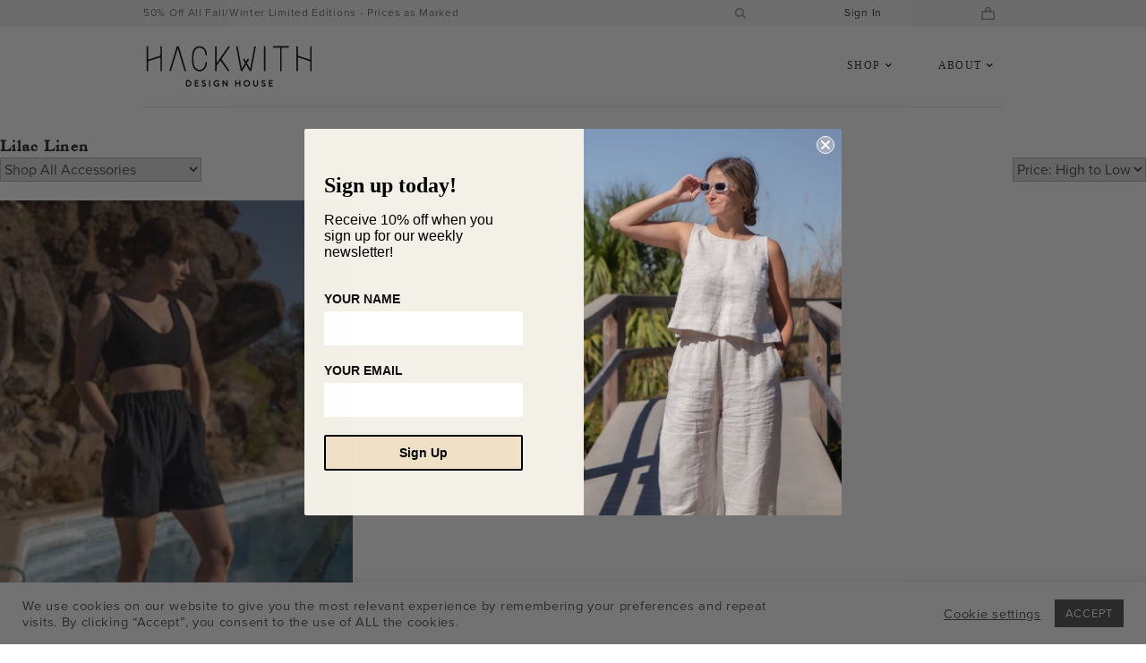

--- FILE ---
content_type: text/html; charset=UTF-8
request_url: https://hackwithdesignhouse.com/color/lilac-linen/?orderby=price-desc
body_size: 22470
content:
<!DOCTYPE html>
<html lang="en-US">
<head>
<meta charset="UTF-8">
<meta name="viewport" content="width=device-width, initial-scale=1">
<link rel="profile" href="http://gmpg.org/xfn/11">
<link rel="pingback" href="https://hackwithdesignhouse.com/xmlrpc.php">

<meta name="facebook-domain-verification" content="yh7bh9mxngjrk0oen5entqpeq706vj" />
<meta name='robots' content='index, follow, max-image-preview:large, max-snippet:-1, max-video-preview:-1' />

	<!-- This site is optimized with the Yoast SEO plugin v26.7 - https://yoast.com/wordpress/plugins/seo/ -->
	<title>Lilac Linen Archives - Hackwith Design House</title>
	<link rel="canonical" href="https://hackwithdesignhouse.com/color/lilac-linen/" />
	<meta property="og:locale" content="en_US" />
	<meta property="og:type" content="article" />
	<meta property="og:title" content="Lilac Linen Archives - Hackwith Design House" />
	<meta property="og:url" content="https://hackwithdesignhouse.com/color/lilac-linen/" />
	<meta property="og:site_name" content="Hackwith Design House" />
	<meta name="twitter:card" content="summary_large_image" />
	<meta name="twitter:site" content="@hackwithdesign" />
	<script type="application/ld+json" class="yoast-schema-graph">{"@context":"https://schema.org","@graph":[{"@type":"CollectionPage","@id":"https://hackwithdesignhouse.com/color/lilac-linen/","url":"https://hackwithdesignhouse.com/color/lilac-linen/","name":"Lilac Linen Archives - Hackwith Design House","isPartOf":{"@id":"https://hackwithdesignhouse.com/#website"},"primaryImageOfPage":{"@id":"https://hackwithdesignhouse.com/color/lilac-linen/#primaryimage"},"image":{"@id":"https://hackwithdesignhouse.com/color/lilac-linen/#primaryimage"},"thumbnailUrl":"https://hackwithdesignhouse.com/wp-content/uploads/2021/01/HDHBasics_EasyShort_BlackLinen_1.jpg","breadcrumb":{"@id":"https://hackwithdesignhouse.com/color/lilac-linen/#breadcrumb"},"inLanguage":"en-US"},{"@type":"ImageObject","inLanguage":"en-US","@id":"https://hackwithdesignhouse.com/color/lilac-linen/#primaryimage","url":"https://hackwithdesignhouse.com/wp-content/uploads/2021/01/HDHBasics_EasyShort_BlackLinen_1.jpg","contentUrl":"https://hackwithdesignhouse.com/wp-content/uploads/2021/01/HDHBasics_EasyShort_BlackLinen_1.jpg","width":667,"height":667},{"@type":"BreadcrumbList","@id":"https://hackwithdesignhouse.com/color/lilac-linen/#breadcrumb","itemListElement":[{"@type":"ListItem","position":1,"name":"Home","item":"https://hackwithdesignhouse.com/"},{"@type":"ListItem","position":2,"name":"Lilac Linen"}]},{"@type":"WebSite","@id":"https://hackwithdesignhouse.com/#website","url":"https://hackwithdesignhouse.com/","name":"Hackwith Design House","description":"Simple, Beautiful Clothing Made in America","potentialAction":[{"@type":"SearchAction","target":{"@type":"EntryPoint","urlTemplate":"https://hackwithdesignhouse.com/?s={search_term_string}"},"query-input":{"@type":"PropertyValueSpecification","valueRequired":true,"valueName":"search_term_string"}}],"inLanguage":"en-US"}]}</script>
	<!-- / Yoast SEO plugin. -->


<link rel="alternate" type="application/rss+xml" title="Hackwith Design House &raquo; Feed" href="https://hackwithdesignhouse.com/feed/" />
<link rel="alternate" type="application/rss+xml" title="Hackwith Design House &raquo; Comments Feed" href="https://hackwithdesignhouse.com/comments/feed/" />
<link rel="alternate" type="application/rss+xml" title="Hackwith Design House &raquo; Lilac Linen Color Feed" href="https://hackwithdesignhouse.com/color/lilac-linen/feed/" />
<style id='wp-img-auto-sizes-contain-inline-css' type='text/css'>
img:is([sizes=auto i],[sizes^="auto," i]){contain-intrinsic-size:3000px 1500px}
/*# sourceURL=wp-img-auto-sizes-contain-inline-css */
</style>
<style id='wp-block-library-inline-css' type='text/css'>
:root{--wp-block-synced-color:#7a00df;--wp-block-synced-color--rgb:122,0,223;--wp-bound-block-color:var(--wp-block-synced-color);--wp-editor-canvas-background:#ddd;--wp-admin-theme-color:#007cba;--wp-admin-theme-color--rgb:0,124,186;--wp-admin-theme-color-darker-10:#006ba1;--wp-admin-theme-color-darker-10--rgb:0,107,160.5;--wp-admin-theme-color-darker-20:#005a87;--wp-admin-theme-color-darker-20--rgb:0,90,135;--wp-admin-border-width-focus:2px}@media (min-resolution:192dpi){:root{--wp-admin-border-width-focus:1.5px}}.wp-element-button{cursor:pointer}:root .has-very-light-gray-background-color{background-color:#eee}:root .has-very-dark-gray-background-color{background-color:#313131}:root .has-very-light-gray-color{color:#eee}:root .has-very-dark-gray-color{color:#313131}:root .has-vivid-green-cyan-to-vivid-cyan-blue-gradient-background{background:linear-gradient(135deg,#00d084,#0693e3)}:root .has-purple-crush-gradient-background{background:linear-gradient(135deg,#34e2e4,#4721fb 50%,#ab1dfe)}:root .has-hazy-dawn-gradient-background{background:linear-gradient(135deg,#faaca8,#dad0ec)}:root .has-subdued-olive-gradient-background{background:linear-gradient(135deg,#fafae1,#67a671)}:root .has-atomic-cream-gradient-background{background:linear-gradient(135deg,#fdd79a,#004a59)}:root .has-nightshade-gradient-background{background:linear-gradient(135deg,#330968,#31cdcf)}:root .has-midnight-gradient-background{background:linear-gradient(135deg,#020381,#2874fc)}:root{--wp--preset--font-size--normal:16px;--wp--preset--font-size--huge:42px}.has-regular-font-size{font-size:1em}.has-larger-font-size{font-size:2.625em}.has-normal-font-size{font-size:var(--wp--preset--font-size--normal)}.has-huge-font-size{font-size:var(--wp--preset--font-size--huge)}.has-text-align-center{text-align:center}.has-text-align-left{text-align:left}.has-text-align-right{text-align:right}.has-fit-text{white-space:nowrap!important}#end-resizable-editor-section{display:none}.aligncenter{clear:both}.items-justified-left{justify-content:flex-start}.items-justified-center{justify-content:center}.items-justified-right{justify-content:flex-end}.items-justified-space-between{justify-content:space-between}.screen-reader-text{border:0;clip-path:inset(50%);height:1px;margin:-1px;overflow:hidden;padding:0;position:absolute;width:1px;word-wrap:normal!important}.screen-reader-text:focus{background-color:#ddd;clip-path:none;color:#444;display:block;font-size:1em;height:auto;left:5px;line-height:normal;padding:15px 23px 14px;text-decoration:none;top:5px;width:auto;z-index:100000}html :where(.has-border-color){border-style:solid}html :where([style*=border-top-color]){border-top-style:solid}html :where([style*=border-right-color]){border-right-style:solid}html :where([style*=border-bottom-color]){border-bottom-style:solid}html :where([style*=border-left-color]){border-left-style:solid}html :where([style*=border-width]){border-style:solid}html :where([style*=border-top-width]){border-top-style:solid}html :where([style*=border-right-width]){border-right-style:solid}html :where([style*=border-bottom-width]){border-bottom-style:solid}html :where([style*=border-left-width]){border-left-style:solid}html :where(img[class*=wp-image-]){height:auto;max-width:100%}:where(figure){margin:0 0 1em}html :where(.is-position-sticky){--wp-admin--admin-bar--position-offset:var(--wp-admin--admin-bar--height,0px)}@media screen and (max-width:600px){html :where(.is-position-sticky){--wp-admin--admin-bar--position-offset:0px}}

/*# sourceURL=wp-block-library-inline-css */
</style><link rel='stylesheet' id='wc-blocks-style-css' href='https://hackwithdesignhouse.com/wp-content/plugins/woocommerce/assets/client/blocks/wc-blocks.css?ver=wc-10.4.3' type='text/css' media='all' />
<style id='global-styles-inline-css' type='text/css'>
:root{--wp--preset--aspect-ratio--square: 1;--wp--preset--aspect-ratio--4-3: 4/3;--wp--preset--aspect-ratio--3-4: 3/4;--wp--preset--aspect-ratio--3-2: 3/2;--wp--preset--aspect-ratio--2-3: 2/3;--wp--preset--aspect-ratio--16-9: 16/9;--wp--preset--aspect-ratio--9-16: 9/16;--wp--preset--color--black: #000000;--wp--preset--color--cyan-bluish-gray: #abb8c3;--wp--preset--color--white: #ffffff;--wp--preset--color--pale-pink: #f78da7;--wp--preset--color--vivid-red: #cf2e2e;--wp--preset--color--luminous-vivid-orange: #ff6900;--wp--preset--color--luminous-vivid-amber: #fcb900;--wp--preset--color--light-green-cyan: #7bdcb5;--wp--preset--color--vivid-green-cyan: #00d084;--wp--preset--color--pale-cyan-blue: #8ed1fc;--wp--preset--color--vivid-cyan-blue: #0693e3;--wp--preset--color--vivid-purple: #9b51e0;--wp--preset--gradient--vivid-cyan-blue-to-vivid-purple: linear-gradient(135deg,rgb(6,147,227) 0%,rgb(155,81,224) 100%);--wp--preset--gradient--light-green-cyan-to-vivid-green-cyan: linear-gradient(135deg,rgb(122,220,180) 0%,rgb(0,208,130) 100%);--wp--preset--gradient--luminous-vivid-amber-to-luminous-vivid-orange: linear-gradient(135deg,rgb(252,185,0) 0%,rgb(255,105,0) 100%);--wp--preset--gradient--luminous-vivid-orange-to-vivid-red: linear-gradient(135deg,rgb(255,105,0) 0%,rgb(207,46,46) 100%);--wp--preset--gradient--very-light-gray-to-cyan-bluish-gray: linear-gradient(135deg,rgb(238,238,238) 0%,rgb(169,184,195) 100%);--wp--preset--gradient--cool-to-warm-spectrum: linear-gradient(135deg,rgb(74,234,220) 0%,rgb(151,120,209) 20%,rgb(207,42,186) 40%,rgb(238,44,130) 60%,rgb(251,105,98) 80%,rgb(254,248,76) 100%);--wp--preset--gradient--blush-light-purple: linear-gradient(135deg,rgb(255,206,236) 0%,rgb(152,150,240) 100%);--wp--preset--gradient--blush-bordeaux: linear-gradient(135deg,rgb(254,205,165) 0%,rgb(254,45,45) 50%,rgb(107,0,62) 100%);--wp--preset--gradient--luminous-dusk: linear-gradient(135deg,rgb(255,203,112) 0%,rgb(199,81,192) 50%,rgb(65,88,208) 100%);--wp--preset--gradient--pale-ocean: linear-gradient(135deg,rgb(255,245,203) 0%,rgb(182,227,212) 50%,rgb(51,167,181) 100%);--wp--preset--gradient--electric-grass: linear-gradient(135deg,rgb(202,248,128) 0%,rgb(113,206,126) 100%);--wp--preset--gradient--midnight: linear-gradient(135deg,rgb(2,3,129) 0%,rgb(40,116,252) 100%);--wp--preset--font-size--small: 13px;--wp--preset--font-size--medium: 20px;--wp--preset--font-size--large: 36px;--wp--preset--font-size--x-large: 42px;--wp--preset--spacing--20: 0.44rem;--wp--preset--spacing--30: 0.67rem;--wp--preset--spacing--40: 1rem;--wp--preset--spacing--50: 1.5rem;--wp--preset--spacing--60: 2.25rem;--wp--preset--spacing--70: 3.38rem;--wp--preset--spacing--80: 5.06rem;--wp--preset--shadow--natural: 6px 6px 9px rgba(0, 0, 0, 0.2);--wp--preset--shadow--deep: 12px 12px 50px rgba(0, 0, 0, 0.4);--wp--preset--shadow--sharp: 6px 6px 0px rgba(0, 0, 0, 0.2);--wp--preset--shadow--outlined: 6px 6px 0px -3px rgb(255, 255, 255), 6px 6px rgb(0, 0, 0);--wp--preset--shadow--crisp: 6px 6px 0px rgb(0, 0, 0);}:where(.is-layout-flex){gap: 0.5em;}:where(.is-layout-grid){gap: 0.5em;}body .is-layout-flex{display: flex;}.is-layout-flex{flex-wrap: wrap;align-items: center;}.is-layout-flex > :is(*, div){margin: 0;}body .is-layout-grid{display: grid;}.is-layout-grid > :is(*, div){margin: 0;}:where(.wp-block-columns.is-layout-flex){gap: 2em;}:where(.wp-block-columns.is-layout-grid){gap: 2em;}:where(.wp-block-post-template.is-layout-flex){gap: 1.25em;}:where(.wp-block-post-template.is-layout-grid){gap: 1.25em;}.has-black-color{color: var(--wp--preset--color--black) !important;}.has-cyan-bluish-gray-color{color: var(--wp--preset--color--cyan-bluish-gray) !important;}.has-white-color{color: var(--wp--preset--color--white) !important;}.has-pale-pink-color{color: var(--wp--preset--color--pale-pink) !important;}.has-vivid-red-color{color: var(--wp--preset--color--vivid-red) !important;}.has-luminous-vivid-orange-color{color: var(--wp--preset--color--luminous-vivid-orange) !important;}.has-luminous-vivid-amber-color{color: var(--wp--preset--color--luminous-vivid-amber) !important;}.has-light-green-cyan-color{color: var(--wp--preset--color--light-green-cyan) !important;}.has-vivid-green-cyan-color{color: var(--wp--preset--color--vivid-green-cyan) !important;}.has-pale-cyan-blue-color{color: var(--wp--preset--color--pale-cyan-blue) !important;}.has-vivid-cyan-blue-color{color: var(--wp--preset--color--vivid-cyan-blue) !important;}.has-vivid-purple-color{color: var(--wp--preset--color--vivid-purple) !important;}.has-black-background-color{background-color: var(--wp--preset--color--black) !important;}.has-cyan-bluish-gray-background-color{background-color: var(--wp--preset--color--cyan-bluish-gray) !important;}.has-white-background-color{background-color: var(--wp--preset--color--white) !important;}.has-pale-pink-background-color{background-color: var(--wp--preset--color--pale-pink) !important;}.has-vivid-red-background-color{background-color: var(--wp--preset--color--vivid-red) !important;}.has-luminous-vivid-orange-background-color{background-color: var(--wp--preset--color--luminous-vivid-orange) !important;}.has-luminous-vivid-amber-background-color{background-color: var(--wp--preset--color--luminous-vivid-amber) !important;}.has-light-green-cyan-background-color{background-color: var(--wp--preset--color--light-green-cyan) !important;}.has-vivid-green-cyan-background-color{background-color: var(--wp--preset--color--vivid-green-cyan) !important;}.has-pale-cyan-blue-background-color{background-color: var(--wp--preset--color--pale-cyan-blue) !important;}.has-vivid-cyan-blue-background-color{background-color: var(--wp--preset--color--vivid-cyan-blue) !important;}.has-vivid-purple-background-color{background-color: var(--wp--preset--color--vivid-purple) !important;}.has-black-border-color{border-color: var(--wp--preset--color--black) !important;}.has-cyan-bluish-gray-border-color{border-color: var(--wp--preset--color--cyan-bluish-gray) !important;}.has-white-border-color{border-color: var(--wp--preset--color--white) !important;}.has-pale-pink-border-color{border-color: var(--wp--preset--color--pale-pink) !important;}.has-vivid-red-border-color{border-color: var(--wp--preset--color--vivid-red) !important;}.has-luminous-vivid-orange-border-color{border-color: var(--wp--preset--color--luminous-vivid-orange) !important;}.has-luminous-vivid-amber-border-color{border-color: var(--wp--preset--color--luminous-vivid-amber) !important;}.has-light-green-cyan-border-color{border-color: var(--wp--preset--color--light-green-cyan) !important;}.has-vivid-green-cyan-border-color{border-color: var(--wp--preset--color--vivid-green-cyan) !important;}.has-pale-cyan-blue-border-color{border-color: var(--wp--preset--color--pale-cyan-blue) !important;}.has-vivid-cyan-blue-border-color{border-color: var(--wp--preset--color--vivid-cyan-blue) !important;}.has-vivid-purple-border-color{border-color: var(--wp--preset--color--vivid-purple) !important;}.has-vivid-cyan-blue-to-vivid-purple-gradient-background{background: var(--wp--preset--gradient--vivid-cyan-blue-to-vivid-purple) !important;}.has-light-green-cyan-to-vivid-green-cyan-gradient-background{background: var(--wp--preset--gradient--light-green-cyan-to-vivid-green-cyan) !important;}.has-luminous-vivid-amber-to-luminous-vivid-orange-gradient-background{background: var(--wp--preset--gradient--luminous-vivid-amber-to-luminous-vivid-orange) !important;}.has-luminous-vivid-orange-to-vivid-red-gradient-background{background: var(--wp--preset--gradient--luminous-vivid-orange-to-vivid-red) !important;}.has-very-light-gray-to-cyan-bluish-gray-gradient-background{background: var(--wp--preset--gradient--very-light-gray-to-cyan-bluish-gray) !important;}.has-cool-to-warm-spectrum-gradient-background{background: var(--wp--preset--gradient--cool-to-warm-spectrum) !important;}.has-blush-light-purple-gradient-background{background: var(--wp--preset--gradient--blush-light-purple) !important;}.has-blush-bordeaux-gradient-background{background: var(--wp--preset--gradient--blush-bordeaux) !important;}.has-luminous-dusk-gradient-background{background: var(--wp--preset--gradient--luminous-dusk) !important;}.has-pale-ocean-gradient-background{background: var(--wp--preset--gradient--pale-ocean) !important;}.has-electric-grass-gradient-background{background: var(--wp--preset--gradient--electric-grass) !important;}.has-midnight-gradient-background{background: var(--wp--preset--gradient--midnight) !important;}.has-small-font-size{font-size: var(--wp--preset--font-size--small) !important;}.has-medium-font-size{font-size: var(--wp--preset--font-size--medium) !important;}.has-large-font-size{font-size: var(--wp--preset--font-size--large) !important;}.has-x-large-font-size{font-size: var(--wp--preset--font-size--x-large) !important;}
/*# sourceURL=global-styles-inline-css */
</style>

<style id='classic-theme-styles-inline-css' type='text/css'>
/*! This file is auto-generated */
.wp-block-button__link{color:#fff;background-color:#32373c;border-radius:9999px;box-shadow:none;text-decoration:none;padding:calc(.667em + 2px) calc(1.333em + 2px);font-size:1.125em}.wp-block-file__button{background:#32373c;color:#fff;text-decoration:none}
/*# sourceURL=/wp-includes/css/classic-themes.min.css */
</style>
<link rel='stylesheet' id='cookie-law-info-css' href='https://hackwithdesignhouse.com/wp-content/plugins/cookie-law-info/legacy/public/css/cookie-law-info-public.css?ver=3.3.9.1' type='text/css' media='all' />
<link rel='stylesheet' id='cookie-law-info-gdpr-css' href='https://hackwithdesignhouse.com/wp-content/plugins/cookie-law-info/legacy/public/css/cookie-law-info-gdpr.css?ver=3.3.9.1' type='text/css' media='all' />
<link rel='stylesheet' id='woocommerce-layout-css' href='https://hackwithdesignhouse.com/wp-content/plugins/woocommerce/assets/css/woocommerce-layout.css?ver=10.4.3' type='text/css' media='all' />
<link rel='stylesheet' id='woocommerce-smallscreen-css' href='https://hackwithdesignhouse.com/wp-content/plugins/woocommerce/assets/css/woocommerce-smallscreen.css?ver=10.4.3' type='text/css' media='only screen and (max-width: 768px)' />
<link rel='stylesheet' id='woocommerce-general-css' href='https://hackwithdesignhouse.com/wp-content/plugins/woocommerce/assets/css/woocommerce.css?ver=10.4.3' type='text/css' media='all' />
<style id='woocommerce-inline-inline-css' type='text/css'>
.woocommerce form .form-row .required { visibility: visible; }
/*# sourceURL=woocommerce-inline-inline-css */
</style>
<link rel='stylesheet' id='swatches-and-photos-css' href='https://hackwithdesignhouse.com/wp-content/plugins/woocommerce-variation-swatches-and-photos/assets/css/swatches-and-photos.css?ver=3.0.6' type='text/css' media='all' />
<link rel='stylesheet' id='yith-infs-style-css' href='https://hackwithdesignhouse.com/wp-content/plugins/yith-infinite-scrolling/assets/css/frontend.css?ver=2.1.0' type='text/css' media='all' />
<link rel='stylesheet' id='hackwith-design-house-style-css' href='https://hackwithdesignhouse.com/wp-content/themes/hackwith-design-house/style.css?ver=20260120' type='text/css' media='all' />
<link rel='stylesheet' id='caslon-webfont-css' href='https://hackwithdesignhouse.com/wp-content/themes/hackwith-design-house/fonts/caslon.css?ver=d1ed1c868dce5ce19e21806eb4acbeae' type='text/css' media='all' />
<link rel='stylesheet' id='r3417-lightbox-css' href='https://hackwithdesignhouse.com/wp-content/themes/hackwith-design-house/stylesheets/lightbox.css?ver=20260120' type='text/css' media='all' />
<link rel='stylesheet' id='addenda-css' href='https://hackwithdesignhouse.com/wp-content/themes/hackwith-design-house/stylesheets/page-templates/tax-product_tag.css?ver=d1ed1c868dce5ce19e21806eb4acbeae' type='text/css' media='all' />
<link rel='stylesheet' id='rm34overrides-css' href='https://hackwithdesignhouse.com/wp-content/themes/hackwith-design-house/stylesheets/room34-overrides.css?ver=20260120' type='text/css' media='all' />
<link rel='stylesheet' id='simple-favorites-css' href='https://hackwithdesignhouse.com/wp-content/plugins/favorites/assets/css/favorites.css?ver=2.3.6' type='text/css' media='all' />
<link rel='stylesheet' id='slick-carousel-css' href='https://hackwithdesignhouse.com/wp-content/plugins/iconic-woothumbs/assets/frontend/css/lib/slick/slick.css?ver=1734113672' type='text/css' media='all' />
<link rel='stylesheet' id='plyr-css' href='https://hackwithdesignhouse.com/wp-content/plugins/iconic-woothumbs/assets/vendor/plyr.css?ver=1734113672' type='text/css' media='all' />
<link rel='stylesheet' id='iconic-woothumbs-css-css' href='https://hackwithdesignhouse.com/wp-content/plugins/iconic-woothumbs/assets/frontend/css/main.min.css?ver=1734113672' type='text/css' media='all' />
<script type="text/javascript" src="https://hackwithdesignhouse.com/wp-includes/js/jquery/jquery.min.js?ver=3.7.1" id="jquery-core-js"></script>
<script type="text/javascript" src="https://hackwithdesignhouse.com/wp-includes/js/jquery/jquery-migrate.min.js?ver=3.4.1" id="jquery-migrate-js"></script>
<script type="text/javascript" id="cookie-law-info-js-extra">
/* <![CDATA[ */
var Cli_Data = {"nn_cookie_ids":[],"cookielist":[],"non_necessary_cookies":[],"ccpaEnabled":"","ccpaRegionBased":"","ccpaBarEnabled":"","strictlyEnabled":["necessary","obligatoire"],"ccpaType":"gdpr","js_blocking":"1","custom_integration":"","triggerDomRefresh":"","secure_cookies":""};
var cli_cookiebar_settings = {"animate_speed_hide":"500","animate_speed_show":"500","background":"#FFF","border":"#b1a6a6c2","border_on":"","button_1_button_colour":"#4c4c4c","button_1_button_hover":"#3d3d3d","button_1_link_colour":"#fff","button_1_as_button":"1","button_1_new_win":"","button_2_button_colour":"#333","button_2_button_hover":"#292929","button_2_link_colour":"#4c4c4c","button_2_as_button":"","button_2_hidebar":"","button_3_button_colour":"#f2f2f2","button_3_button_hover":"#c2c2c2","button_3_link_colour":"#4c4c4c","button_3_as_button":"1","button_3_new_win":"","button_4_button_colour":"#000","button_4_button_hover":"#000000","button_4_link_colour":"#4c4c4c","button_4_as_button":"","button_7_button_colour":"#4c4c4c","button_7_button_hover":"#3d3d3d","button_7_link_colour":"#fff","button_7_as_button":"1","button_7_new_win":"","font_family":"inherit","header_fix":"","notify_animate_hide":"1","notify_animate_show":"","notify_div_id":"#cookie-law-info-bar","notify_position_horizontal":"right","notify_position_vertical":"bottom","scroll_close":"","scroll_close_reload":"","accept_close_reload":"","reject_close_reload":"","showagain_tab":"","showagain_background":"#fff","showagain_border":"#000","showagain_div_id":"#cookie-law-info-again","showagain_x_position":"100px","text":"#4c4c4c","show_once_yn":"1","show_once":"5000","logging_on":"","as_popup":"","popup_overlay":"1","bar_heading_text":"","cookie_bar_as":"banner","popup_showagain_position":"bottom-right","widget_position":"left"};
var log_object = {"ajax_url":"https://hackwithdesignhouse.com/wp-admin/admin-ajax.php"};
//# sourceURL=cookie-law-info-js-extra
/* ]]> */
</script>
<script type="text/javascript" src="https://hackwithdesignhouse.com/wp-content/plugins/cookie-law-info/legacy/public/js/cookie-law-info-public.js?ver=3.3.9.1" id="cookie-law-info-js"></script>
<script type="text/javascript" src="https://hackwithdesignhouse.com/wp-includes/js/dist/hooks.min.js?ver=dd5603f07f9220ed27f1" id="wp-hooks-js"></script>
<script type="text/javascript" id="say-what-js-js-extra">
/* <![CDATA[ */
var say_what_data = {"replacements":{"woocommerce|Notes about your order, e.g. special notes for delivery.|":"Leave a note for customer service here","woocommerce|Your review is awaiting approval|":"Thank you for your submission!"}};
//# sourceURL=say-what-js-js-extra
/* ]]> */
</script>
<script type="text/javascript" src="https://hackwithdesignhouse.com/wp-content/plugins/say-what/assets/build/frontend.js?ver=fd31684c45e4d85aeb4e" id="say-what-js-js"></script>
<script type="text/javascript" src="//platform-api.sharethis.com/js/sharethis.js?ver=8.5.3#property=63863c937f94d1001250df29&amp;product=gdpr-compliance-tool-v2&amp;source=simple-share-buttons-adder-wordpress" id="simple-share-buttons-adder-mu-js"></script>
<script type="text/javascript" src="https://hackwithdesignhouse.com/wp-content/plugins/woocommerce/assets/js/jquery-blockui/jquery.blockUI.min.js?ver=2.7.0-wc.10.4.3" id="wc-jquery-blockui-js" defer="defer" data-wp-strategy="defer"></script>
<script type="text/javascript" id="wc-add-to-cart-js-extra">
/* <![CDATA[ */
var wc_add_to_cart_params = {"ajax_url":"/wp-admin/admin-ajax.php","wc_ajax_url":"/?wc-ajax=%%endpoint%%","i18n_view_cart":"View bag","cart_url":"https://hackwithdesignhouse.com/cart/","is_cart":"","cart_redirect_after_add":"no"};
//# sourceURL=wc-add-to-cart-js-extra
/* ]]> */
</script>
<script type="text/javascript" src="https://hackwithdesignhouse.com/wp-content/plugins/woocommerce/assets/js/frontend/add-to-cart.min.js?ver=10.4.3" id="wc-add-to-cart-js" defer="defer" data-wp-strategy="defer"></script>
<script type="text/javascript" src="https://hackwithdesignhouse.com/wp-content/plugins/woocommerce/assets/js/js-cookie/js.cookie.min.js?ver=2.1.4-wc.10.4.3" id="wc-js-cookie-js" defer="defer" data-wp-strategy="defer"></script>
<script type="text/javascript" id="woocommerce-js-extra">
/* <![CDATA[ */
var woocommerce_params = {"ajax_url":"/wp-admin/admin-ajax.php","wc_ajax_url":"/?wc-ajax=%%endpoint%%","i18n_password_show":"Show password","i18n_password_hide":"Hide password"};
//# sourceURL=woocommerce-js-extra
/* ]]> */
</script>
<script type="text/javascript" src="https://hackwithdesignhouse.com/wp-content/plugins/woocommerce/assets/js/frontend/woocommerce.min.js?ver=10.4.3" id="woocommerce-js" defer="defer" data-wp-strategy="defer"></script>
<script type="text/javascript" src="https://hackwithdesignhouse.com/wp-content/themes/hackwith-design-house/js/hackwith.js?ver=20260120" id="hdh-main-js"></script>
<script type="text/javascript" src="https://hackwithdesignhouse.com/wp-content/themes/hackwith-design-house/js/hackwith-extras.js?ver=20260120" id="hdh-extras-js"></script>
<script type="text/javascript" src="https://hackwithdesignhouse.com/wp-content/themes/hackwith-design-house/js/jquery.cycle2.js?ver=d1ed1c868dce5ce19e21806eb4acbeae" id="cycle2-js"></script>
<script type="text/javascript" src="https://hackwithdesignhouse.com/wp-content/themes/hackwith-design-house/js/r3417.js?ver=d1ed1c868dce5ce19e21806eb4acbeae" id="r3417-js"></script>
<script type="text/javascript" src="https://hackwithdesignhouse.com/wp-content/themes/hackwith-design-house/wp-advanced-search/js/scripts.js?ver=1" id="wpas-scripts-js"></script>
<script type="text/javascript" id="enhanced-ecommerce-google-analytics-js-extra">
/* <![CDATA[ */
var ConvAioGlobal = {"nonce":"dc40993184"};
//# sourceURL=enhanced-ecommerce-google-analytics-js-extra
/* ]]> */
</script>
<script data-cfasync="false" data-no-optimize="1" data-pagespeed-no-defer type="text/javascript" src="https://hackwithdesignhouse.com/wp-content/plugins/enhanced-e-commerce-for-woocommerce-store/public/js/con-gtm-google-analytics.js?ver=7.2.14" id="enhanced-ecommerce-google-analytics-js"></script>
<script data-cfasync="false" data-no-optimize="1" data-pagespeed-no-defer type="text/javascript" id="enhanced-ecommerce-google-analytics-js-after">
/* <![CDATA[ */
tvc_smd={"tvc_wcv":"10.4.3","tvc_wpv":"6.9","tvc_eev":"7.2.14","tvc_sub_data":{"sub_id":"76115","cu_id":"65639","pl_id":"1","ga_tra_option":"","ga_property_id":"","ga_measurement_id":"","ga_ads_id":"","ga_gmc_id":"","ga_gmc_id_p":"","op_gtag_js":"0","op_en_e_t":"0","op_rm_t_t":"0","op_dy_rm_t_t":"0","op_li_ga_wi_ads":"0","gmc_is_product_sync":"0","gmc_is_site_verified":"0","gmc_is_domain_claim":"0","gmc_product_count":"0","fb_pixel_id":""}};
//# sourceURL=enhanced-ecommerce-google-analytics-js-after
/* ]]> */
</script>
<script type="text/javascript" id="favorites-js-extra">
/* <![CDATA[ */
var favorites_data = {"ajaxurl":"https://hackwithdesignhouse.com/wp-admin/admin-ajax.php","nonce":"4b1b42a549","favorite":"\u003Ci class=\"fa-heart-o fa\"\u003E\u003C/i\u003E","favorited":"\u003Ci class=\"fa-heart fa\"\u003E\u003C/i\u003E","includecount":"1","indicate_loading":"","loading_text":"Loading","loading_image":"","loading_image_active":"","loading_image_preload":"","cache_enabled":"1","button_options":{"button_type":"custom","custom_colors":false,"box_shadow":false,"include_count":true,"default":{"background_default":false,"border_default":false,"text_default":false,"icon_default":false,"count_default":false},"active":{"background_active":false,"border_active":false,"text_active":false,"icon_active":false,"count_active":false}},"authentication_modal_content":"\u003Cp\u003EPlease login to add favorites.\u003C/p\u003E\u003Cp\u003E\u003Ca href=\"#\" data-favorites-modal-close\u003EDismiss this notice\u003C/a\u003E\u003C/p\u003E","authentication_redirect":"","dev_mode":"","logged_in":"","user_id":"0","authentication_redirect_url":"https://hackwithdesignhouse.com/wp-login.php"};
//# sourceURL=favorites-js-extra
/* ]]> */
</script>
<script type="text/javascript" src="https://hackwithdesignhouse.com/wp-content/plugins/favorites/assets/js/favorites.min.js?ver=2.3.6" id="favorites-js"></script>
<script type="text/javascript" id="wc-settings-dep-in-header-js-after">
/* <![CDATA[ */
console.warn( "Scripts that have a dependency on [wc-settings, wc-blocks-checkout] must be loaded in the footer, klaviyo-klaviyo-checkout-block-editor-script was registered to load in the header, but has been switched to load in the footer instead. See https://github.com/woocommerce/woocommerce-gutenberg-products-block/pull/5059" );
console.warn( "Scripts that have a dependency on [wc-settings, wc-blocks-checkout] must be loaded in the footer, klaviyo-klaviyo-checkout-block-view-script was registered to load in the header, but has been switched to load in the footer instead. See https://github.com/woocommerce/woocommerce-gutenberg-products-block/pull/5059" );
//# sourceURL=wc-settings-dep-in-header-js-after
/* ]]> */
</script>
<link rel="https://api.w.org/" href="https://hackwithdesignhouse.com/wp-json/" />        
<!-- Start Kutoku referral snippet -->
<script>
!(function (w) {
  if (w.location.search.search(/(ktk|tap_a|tap_s)=/) === -1) return;
  var script = document.createElement("script");
  script.src = "https://bexzjdcl.hackwithdesignhouse.com/r/ybDs89.js?" + [
    "url=" + encodeURIComponent(w.location.href),
    "cid=" + encodeURIComponent(Date.now() + '_' + Math.random().toString(36).substr(2))
  ].join("&");
  w.document.head.appendChild(script);
})(window)
</script>
<!-- End Kutoku referral snippet -->

<!-- Starting: Conversion Tracking for WooCommerce (https://wordpress.org/plugins/woocommerce-conversion-tracking/) -->
        <script>
            !function(f,b,e,v,n,t,s){if(f.fbq)return;n=f.fbq=function(){n.callMethod?
            n.callMethod.apply(n,arguments):n.queue.push(arguments)};if(!f._fbq)f._fbq=n;
            n.push=n;n.loaded=!0;n.version='2.0';n.queue=[];t=b.createElement(e);t.async=!0;
            t.src=v;s=b.getElementsByTagName(e)[0];s.parentNode.insertBefore(t,s)}(window,
            document,'script','https://connect.facebook.net/en_US/fbevents.js');

            fbq('init', '295985327780929', {});fbq('track', 'PageView', {});        </script>
                <script>
            (function (window, document) {
                if (window.wcfbq) return;
                window.wcfbq = (function () {
                    if (arguments.length > 0) {
                        var pixelId, trackType, contentObj;

                        if (typeof arguments[0] == 'string') pixelId = arguments[0];
                        if (typeof arguments[1] == 'string') trackType = arguments[1];
                        if (typeof arguments[2] == 'object') contentObj = arguments[2];

                        var params = [];
                        if (typeof pixelId === 'string' && pixelId.replace(/\s+/gi, '') != '' &&
                        typeof trackType === 'string' && trackType.replace(/\s+/gi, '')) {
                            params.push('id=' + encodeURIComponent(pixelId));
                            switch (trackType) {
                                case 'PageView':
                                case 'ViewContent':
                                case 'Search':
                                case 'AddToCart':
                                case 'InitiateCheckout':
                                case 'AddPaymentInfo':
                                case 'Lead':
                                case 'CompleteRegistration':
                                case 'Purchase':
                                case 'AddToWishlist':
                                    params.push('ev=' + encodeURIComponent(trackType));
                                    break;
                                default:
                                    return;
                            }

                            params.push('dl=' + encodeURIComponent(document.location.href));
                            if (document.referrer) params.push('rl=' + encodeURIComponent(document.referrer));
                            params.push('if=false');
                            params.push('ts=' + new Date().getTime());

                            if (typeof contentObj == 'object') {
                                for (var u in contentObj) {
                                    if (typeof contentObj[u] == 'object' && contentObj[u] instanceof Array) {
                                        if (contentObj[u].length > 0) {
                                            for (var y = 0; y < contentObj[u].length; y++) { contentObj[u][y] = (contentObj[u][y] + '').replace(/^\s+|\s+$/gi, '').replace(/\s+/gi, ' ').replace(/,/gi, '§'); }
                                            params.push('cd[' + u + ']=' + encodeURIComponent(contentObj[u].join(',').replace(/^/gi, '[\'').replace(/$/gi, '\']').replace(/,/gi, '\',\'').replace(/§/gi, '\,')));
                                        }
                                    }
                                    else if (typeof contentObj[u] == 'string')
                                        params.push('cd[' + u + ']=' + encodeURIComponent(contentObj[u]));
                                }
                            }

                            params.push('v=' + encodeURIComponent('2.7.19'));

                            var imgId = new Date().getTime();
                            var img = document.createElement('img');
                            img.id = 'fb_' + imgId, img.src = 'https://www.facebook.com/tr/?' + params.join('&'), img.width = 1, img.height = 1, img.style = 'display:none;';
                            document.body.appendChild(img);
                            window.setTimeout(function () { var t = document.getElementById('fb_' + imgId); t.parentElement.removeChild(t); }, 1000);
                        }
                    }
                });
            })(window, document);
        </script>
                <script type="text/javascript">
            jQuery(function($) {
                $(document).on('added_to_cart', function (event, fragments, dhash, button) {
                    var currencySymbol = $($(button.get()[0]).closest('.product')
                        .find('.woocommerce-Price-currencySymbol').get()[0]).text();

                    var price = $(button.get()[0]).closest('.product').find('.amount').text();
                    var originalPrice = price.split(currencySymbol).slice(-1).pop();

                    wcfbq('295985327780929', 'AddToCart', {
                        content_ids: [ $(button).data('product_id') ],
                        content_type: 'product',
                        value: originalPrice,
                        currency: 'USD'
                    });
                });
            });
        </script>
        <!-- End: Conversion Tracking for WooCommerce Codes -->
	<script src="https://use.typekit.net/awj1bwu.js"></script>
	<script>try{Typekit.load({ async: true });}catch(e){}</script>
	<!-- Global site tag (gtag.js) - Google Ads: 362154621 -->
	<script async src="https://www.googletagmanager.com/gtag/js?id=AW-362154621"></script>
	<script>
		window.dataLayer = window.dataLayer || [];
		function gtag() { dataLayer.push(arguments); }
		gtag('js', new Date()); gtag('config', 'AW-362154621');
	</script>
		<noscript><style>.woocommerce-product-gallery{ opacity: 1 !important; }</style></noscript>
	        <script data-cfasync="false" data-no-optimize="1" data-pagespeed-no-defer>
            var tvc_lc = 'USD';
        </script>
        <script data-cfasync="false" data-no-optimize="1" data-pagespeed-no-defer>
            var tvc_lc = 'USD';
        </script>
<script data-cfasync="false" data-pagespeed-no-defer type="text/javascript">
      window.dataLayer = window.dataLayer || [];
      dataLayer.push({"event":"begin_datalayer","conv_track_email":"1","conv_track_phone":"1","conv_track_address":"1","conv_track_page_scroll":"1","conv_track_file_download":"1","conv_track_author":"1","conv_track_signup":"1","conv_track_signin":"1"});
    </script>    <!-- Google Tag Manager by Conversios-->
    <script>
      (function(w, d, s, l, i) {
        w[l] = w[l] || [];
        w[l].push({
          'gtm.start': new Date().getTime(),
          event: 'gtm.js'
        });
        var f = d.getElementsByTagName(s)[0],
          j = d.createElement(s),
          dl = l != 'dataLayer' ? '&l=' + l : '';
        j.async = true;
        j.src =
          'https://www.googletagmanager.com/gtm.js?id=' + i + dl;
        f.parentNode.insertBefore(j, f);
      })(window, document, 'script', 'dataLayer', 'GTM-NGTQ2D2P');
    </script>
    <!-- End Google Tag Manager -->
      <script>
      (window.gaDevIds = window.gaDevIds || []).push('5CDcaG');
    </script>
          <script data-cfasync="false" data-no-optimize="1" data-pagespeed-no-defer>
            var tvc_lc = 'USD';
        </script>
        <script data-cfasync="false" data-no-optimize="1" data-pagespeed-no-defer>
            var tvc_lc = 'USD';
        </script>
			<script  type="text/javascript">
				!function(f,b,e,v,n,t,s){if(f.fbq)return;n=f.fbq=function(){n.callMethod?
					n.callMethod.apply(n,arguments):n.queue.push(arguments)};if(!f._fbq)f._fbq=n;
					n.push=n;n.loaded=!0;n.version='2.0';n.queue=[];t=b.createElement(e);t.async=!0;
					t.src=v;s=b.getElementsByTagName(e)[0];s.parentNode.insertBefore(t,s)}(window,
					document,'script','https://connect.facebook.net/en_US/fbevents.js');
			</script>
			<!-- WooCommerce Facebook Integration Begin -->
			<script  type="text/javascript">

				fbq('init', '295985327780929', {}, {
    "agent": "woocommerce_2-10.4.3-3.5.15"
});

				document.addEventListener( 'DOMContentLoaded', function() {
					// Insert placeholder for events injected when a product is added to the cart through AJAX.
					document.body.insertAdjacentHTML( 'beforeend', '<div class=\"wc-facebook-pixel-event-placeholder\"></div>' );
				}, false );

			</script>
			<!-- WooCommerce Facebook Integration End -->
			<style>
/* Default Styles */
.iconic-woothumbs-all-images-wrap {
	float: left;
	width: 100%;
}

/* Icon Styles */
.iconic-woothumbs-icon {
	color: #ffffff;
}

/* Bullet Styles */
.iconic-woothumbs-all-images-wrap .slick-dots button,
.iconic-woothumbs-zoom-bullets .slick-dots button {
	border-color: #ffffff !important;
}

.iconic-woothumbs-all-images-wrap .slick-dots .slick-active button,
.iconic-woothumbs-zoom-bullets .slick-dots .slick-active button {
	background-color: #ffffff !important;
}

/* Thumbnails */
	.iconic-woothumbs-all-images-wrap--thumbnails-left .iconic-woothumbs-thumbnails-wrap,
	.iconic-woothumbs-all-images-wrap--thumbnails-right .iconic-woothumbs-thumbnails-wrap {
		width: 20%;
	}

	.iconic-woothumbs-all-images-wrap--thumbnails-left .iconic-woothumbs-images-wrap,
	.iconic-woothumbs-all-images-wrap--thumbnails-right .iconic-woothumbs-images-wrap {
		width: 80%;
	}
	
.iconic-woothumbs-thumbnails__image-wrapper:after {
	border-color: #ffffff;
}

.iconic-woothumbs-thumbnails__control {
	color: #ffffff;
}

.iconic-woothumbs-thumbnails__control path {
	stroke: #ffffff;
}

.iconic-woothumbs-all-images-wrap--thumbnails-left .iconic-woothumbs-thumbnails__control {
	right: 2px;
}

.iconic-woothumbs-all-images-wrap--thumbnails-right .iconic-woothumbs-thumbnails__control {
	left: 2px;
}


/* Stacked Thumbnails - Left & Right */
.iconic-woothumbs-all-images-wrap--thumbnails-left .iconic-woothumbs-thumbnails-wrap--stacked,
.iconic-woothumbs-all-images-wrap--thumbnails-right .iconic-woothumbs-thumbnails-wrap--stacked {
	margin: 0;
}

.iconic-woothumbs-thumbnails-wrap--stacked .iconic-woothumbs-thumbnails__slide {
	width: 25%;
}

/* Stacked Thumbnails - Left */
.iconic-woothumbs-all-images-wrap--thumbnails-left .iconic-woothumbs-thumbnails-wrap--stacked .iconic-woothumbs-thumbnails__slide {
	padding: 0 2px 2px 0;
}

/* Stacked Thumbnails - Right */
.iconic-woothumbs-all-images-wrap--thumbnails-right .iconic-woothumbs-thumbnails-wrap--stacked .iconic-woothumbs-thumbnails__slide {
	padding: 0 0 2px 2px;
}

/* Stacked Thumbnails - Above & Below */

.iconic-woothumbs-all-images-wrap--thumbnails-above .iconic-woothumbs-thumbnails-wrap--stacked,
.iconic-woothumbs-all-images-wrap--thumbnails-below .iconic-woothumbs-thumbnails-wrap--stacked {
	margin: 0 -1px 0 -1px;
}

/* Stacked Thumbnails - Above */
.iconic-woothumbs-all-images-wrap--thumbnails-above .iconic-woothumbs-thumbnails-wrap--stacked .iconic-woothumbs-thumbnails__slide {
	padding: 0 1px 2px 1px;
}

/* Stacked Thumbnails - Below */
.iconic-woothumbs-all-images-wrap--thumbnails-below .iconic-woothumbs-thumbnails-wrap--stacked .iconic-woothumbs-thumbnails__slide {
	padding: 2px 1px 0 1px;
}

/* Sliding Thumbnails - Left & Right, Above & Below */
.iconic-woothumbs-all-images-wrap--thumbnails-left .iconic-woothumbs-thumbnails-wrap--sliding,
.iconic-woothumbs-all-images-wrap--thumbnails-right .iconic-woothumbs-thumbnails-wrap--sliding {
	margin: 0;
}

/* Sliding Thumbnails - Left & Right */
.iconic-woothumbs-all-images-wrap--thumbnails-left .iconic-woothumbs-thumbnails-wrap--sliding .slick-list,
.iconic-woothumbs-all-images-wrap--thumbnails-right .iconic-woothumbs-thumbnails-wrap--sliding .slick-list {
	margin-bottom: -2px;
}

.iconic-woothumbs-all-images-wrap--thumbnails-left .iconic-woothumbs-thumbnails-wrap--sliding .slick-slide,
.iconic-woothumbs-all-images-wrap--thumbnails-right .iconic-woothumbs-thumbnails-wrap--sliding .slick-slide {
	margin-bottom: 2px;
}

/* Sliding Thumbnails - Left */
.iconic-woothumbs-all-images-wrap--thumbnails-left .iconic-woothumbs-thumbnails-wrap--sliding {
	padding-right: 2px;
}

/* Sliding Thumbnails - Right */
.iconic-woothumbs-all-images-wrap--thumbnails-right .iconic-woothumbs-thumbnails-wrap--sliding {
	padding-left: 2px;
}

/* Sliding Thumbnails - Above & Below */
.iconic-woothumbs-thumbnails-wrap--horizontal.iconic-woothumbs-thumbnails-wrap--sliding .iconic-woothumbs-thumbnails__slide {
	width: 25%;
}

.iconic-woothumbs-all-images-wrap--thumbnails-above .iconic-woothumbs-thumbnails-wrap--sliding .slick-list,
.iconic-woothumbs-all-images-wrap--thumbnails-below .iconic-woothumbs-thumbnails-wrap--sliding .slick-list {
	margin-right: -2px;
}

.iconic-woothumbs-all-images-wrap--thumbnails-above .iconic-woothumbs-thumbnails-wrap--sliding .slick-slide,
.iconic-woothumbs-all-images-wrap--thumbnails-below .iconic-woothumbs-thumbnails-wrap--sliding .slick-slide {
	margin-right: 2px;
}

/* Sliding Thumbnails - Above */
.iconic-woothumbs-all-images-wrap--thumbnails-above .iconic-woothumbs-thumbnails-wrap--sliding {
	margin-bottom: 2px;
}

/* Sliding Thumbnails - Below */
.iconic-woothumbs-all-images-wrap--thumbnails-below .iconic-woothumbs-thumbnails-wrap--sliding {
	margin-top: 2px;
}

/* Zoom Styles */

.zm-handlerarea {
	background: #000000;
	-ms-filter: "progid:DXImageTransform.Microsoft.Alpha(Opacity=80)" !important;
	filter: alpha(opacity=80) !important;
	-moz-opacity: 0.8 !important;
	-khtml-opacity: 0.8 !important;
	opacity: 0.8 !important;
}

/* Layout Styles */

/* Media Queries */

	@media screen and (max-width: 768px) {

		.iconic-woothumbs-all-images-wrap {
			float: none;
			width: 100%;
		}

		.iconic-woothumbs-hover-icons .iconic-woothumbs-icon {
			opacity: 1;
		}

			.iconic-woothumbs-all-images-wrap--thumbnails-above .iconic-woothumbs-images-wrap,
		.iconic-woothumbs-all-images-wrap--thumbnails-left .iconic-woothumbs-images-wrap,
		.iconic-woothumbs-all-images-wrap--thumbnails-right .iconic-woothumbs-images-wrap {
			width: 100%;
		}

		.iconic-woothumbs-all-images-wrap--thumbnails-left .iconic-woothumbs-thumbnails-wrap,
		.iconic-woothumbs-all-images-wrap--thumbnails-right .iconic-woothumbs-thumbnails-wrap {
			width: 100%;
		}
		
	.iconic-woothumbs-thumbnails-wrap--horizontal .iconic-woothumbs-thumbnails__slide {
		width: 33.333333333333%;
	}

		}
		.plyr {
		--plyr-control-icon-size: 18px;
		--plyr-color-main: #111111;
		--plyr-svg-fill: #ffffff;
		/* General */
		--plyr-menu-border-shadow-color: #111111;
		--plyr-range-thumb-background: #ffffff;
		--plyr-badge-text-color: #ffffff;
		--plyr-captions-text-color: #ffffff;
		--plyr-font-smoothing: true;
		/* Video */
		--plyr-video-background: #111111;
		--plyr-video-control-color: #ffffff;
		--plyr-video-control-color-hover: #ffffff;
		/* Audio */
		--plyr-audio-control-color-hover: #ffffff;
		--plyr-audio-control-background-hover: #11111180;
	}

	/* Background property with foreground colour setting and opacity */
	.plyr__control.plyr__control--overlaid[data-plyr="play"] {
		/* Final two characters add 50% opacity */
		background: #11111180 !important;
		color: #ffffff !important;
	}

	/* Background property with foreground colour setting */
	.plyr__control.plyr__control--overlaid[data-plyr="play"]:hover {
		background: #ffffff !important;
	}

	/* Color property with foreground colour setting */
	.plyr__progress [data-plyr="seek"],
	.plyr__volume [data-plyr="volume"] {
		color: #ffffff !important;
	}

	/* SVG stroke + fill properties with background colour setting */
	.plyr__control.plyr__control--overlaid[data-plyr="play"]:hover svg {
		stroke: #111111 !important;
		fill: #111111 !important;
	}

	/* SVG stroke property with foreground colour setting */
	.plyr__control[data-plyr="play"],
	.plyr__control[data-plyr="fullscreen"],
	.iconic-woothumbs-fullscreen svg path:not(:last-child),
	.iconic-woothumbs-images__arrow svg path,
	.iconic-woothumbs-zoom-prev svg path,
	.iconic-woothumbs-zoom-next svg path,
	.iconic-woothumbs-wishlist-buttons__add svg path {
		stroke: #ffffff !important;
	}

	/* SVG fill property with foreground colour setting */
	.plyr__control[data-plyr="play"],
	.plyr__control[data-plyr="settings"],
	.iconic-woothumbs-thumbnails__play-overlay svg path,
	.iconic-woothumbs-fullscreen svg path:last-child,
	.iconic-woothumbs-play svg path,
	.iconic-woothumbs-wishlist-buttons__browse svg path,
	.iconic-woothumbs-images__slide .iconic-woothumbs-loading-overlay--inner svg path,
	.pswp_item .iconic-woothumbs-loading-overlay--inner svg path {
		fill: #ffffff !important;
	}

	/* Background color property with background colour setting */
	.iconic-woothumbs-thumbnails__control:hover,
	.iconic-woothumbs-images__slide .iconic-woothumbs-loading-overlay:has(.iconic-woothumbs-responsive-media),
	.iconic-woothumbs-images__slide .iconic-woothumbs-loading-overlay--inner,
	.pswp_item .iconic-woothumbs-loading-overlay--inner {
		background-color: #111111 !important;
	}

	/* Background color property with background colour setting and opacity */
	.iconic-woothumbs-thumbnails__play-overlay,
	.iconic-woothumbs-thumbnails__control {
		/* Final two characters add 50% opacity */
		background-color: #11111180 !important;
	}

	/* Background color property with foreground colour setting */
	.iconic-woothumbs-all-images-wrap .slick-dots li button,
	.iconic-woothumbs-zoom-bullets .slick-dots li button,
	.iconic-woothumbs-zoom-bullets .slick-dots li.slick-active button,
	.plyr__menu__container .plyr__control[role="menuitemradio"]:hover::before {
		background-color: #ffffff !important;
	}

	/* Misc */
	.iconic-woothumbs-thumbnails__image-wrapper:after {
		border: 2px solid #111111;
	}

	.iconic-woothumbs-thumbnails__image-wrapper:before {
		border: 2px solid #ffffff;
	}
	</style>
<link rel="icon" href="https://hackwithdesignhouse.com/wp-content/uploads/2025/06/cropped-Favicon-32x32.png" sizes="32x32" />
<link rel="icon" href="https://hackwithdesignhouse.com/wp-content/uploads/2025/06/cropped-Favicon-192x192.png" sizes="192x192" />
<link rel="apple-touch-icon" href="https://hackwithdesignhouse.com/wp-content/uploads/2025/06/cropped-Favicon-180x180.png" />
<meta name="msapplication-TileImage" content="https://hackwithdesignhouse.com/wp-content/uploads/2025/06/cropped-Favicon-270x270.png" />
		<style type="text/css" id="wp-custom-css">
			/* Amazon Pay Button */
.wc-proceed-to-checkout #pay_with_amazon { float: none; width: 100%; text-align: center; }
.wc-proceed-to-checkout #pay_with_amazon img { margin: 0 auto; }
body.woocommerce-checkout .wc-amazon-payments-advanced-info { display: none !important; }

/* Juicer */
.juicer-feed { padding: 0 !important; }
/*.juicer-feed .referral {
	height: 1px;
	opacity: 0;
	overflow: hidden;
  position: relative;
	width: 1px;
	z-index: -1;
}*/
.juicer-feed .referral {
	margin-bottom: 0 !important;
	padding-top: 1em;
	transform: scale(0.75);
}

.juicer-feed .slick-arrow {
	margin: 0 !important;
	top: 50% !important;
	transform: translateY(-20%);
}

.juicer-feed .feed-item.juicer { display: none !important; }

.juicer-feed .j-poster-meta, .j-overlay h3 {
	color: #4c4c4c !important;
	font-family: 'Arial', sans-serif !important;
	font-size: 14px !important;
	font-weight: normal !important;
	text-shadow: none !important;
}

.juicer-feed .feed-item {
	background: #ffffff !important;
	border: none !important;
	color: #3b2416 !important;
	padding: 12px !important;
}

.juicer-feed.image-grid .j-text, .juicer-feed.slider .j-text, .juicer-feed.hip .j-text {
	background: rgba(255,255,255,0.8) !important;
	border: none !important;
	color: #3b2416 !important;
	font-size: 85% !important;
}
.juicer-feed.image-grid .j-text .j-message p, .juicer-feed.image-grid .j-text .j-edit p, .juicer-feed.slider .j-text .j-message p, .juicer-feed.slider .j-text .j-edit p, .juicer-feed.hip .j-text .j-message p, .juicer-feed.hip .j-text .j-edit p, .juicer-feed.image-grid .j-meta, .juicer-feed.slider .j-meta, .juicer-feed.hip .j-meta {
	color: #4c4c4c !important;
}
.j-paginate { display: none !important; }

/* Square Checkout Icons */
li.payment_method_square img { display: inline-block; }
		</style>
			</head>

<body class="archive tax-pa_color term-lilac-linen term-1274 wp-theme-hackwith-design-house theme-hackwith-design-house woocommerce woocommerce-page woocommerce-no-js iconic-woothumbs-hackwith-design-house group-blog hdh-page-hdh-basics-easy-short chrome osx">

<section id="lightbox"><div class="lightbox_close"></div><div class="lightbox_nav"><div data-dir="prev"></div><div data-dir="next"></div></div><div class="lightbox_content"></div><div class="lightbox_caption"></div></section>

<div class="overlays" aria-hidden="true">
	<div class="mobile-search" aria-hidden="true">
				<div class="mobile-search__exit">&times;</div>
	</div>
	<div class="mobile-menu" aria-hidden="true">
		<div class="menu-primary-navigation-container"><ul id="primary-mobile-menu" class="menu"><li id="menu-item-9952" class="menu-item menu-item-type-custom menu-item-object-custom menu-item-has-children menu-item-9952"><a href="#">Shop</a>
<ul class="sub-menu">
	<li id="menu-item-9947" class="menu-item menu-item-type-taxonomy menu-item-object-product_cat menu-item-has-children menu-item-9947"><a href="https://hackwithdesignhouse.com/product-category/apparel/">Apparel</a>
	<ul class="sub-menu">
		<li id="menu-item-10646" class="menu-item menu-item-type-custom menu-item-object-custom menu-item-10646"><a href="https://hackwithdesignhouse.com/product-category/apparel/?orderby=date">New</a></li>
		<li id="menu-item-9951" class="menu-item menu-item-type-taxonomy menu-item-object-product_cat menu-item-9951"><a href="https://hackwithdesignhouse.com/product-category/apparel/tops/">Tops</a></li>
		<li id="menu-item-20765" class="menu-item menu-item-type-taxonomy menu-item-object-product_cat menu-item-20765"><a href="https://hackwithdesignhouse.com/product-category/apparel/sweaters/">Sweaters</a></li>
		<li id="menu-item-9949" class="menu-item menu-item-type-taxonomy menu-item-object-product_cat menu-item-9949"><a href="https://hackwithdesignhouse.com/product-category/apparel/dresses-skirts/">Dresses &amp; Skirts</a></li>
		<li id="menu-item-20764" class="menu-item menu-item-type-taxonomy menu-item-object-product_cat menu-item-20764"><a href="https://hackwithdesignhouse.com/product-category/apparel/outerwear/">Outerwear</a></li>
		<li id="menu-item-11151" class="menu-item menu-item-type-taxonomy menu-item-object-product_cat menu-item-11151"><a href="https://hackwithdesignhouse.com/product-category/apparel/jumpers/">Jumpers</a></li>
		<li id="menu-item-9948" class="menu-item menu-item-type-taxonomy menu-item-object-product_cat menu-item-9948"><a href="https://hackwithdesignhouse.com/product-category/apparel/pants/">Pants</a></li>
		<li id="menu-item-98485" class="menu-item menu-item-type-custom menu-item-object-custom menu-item-98485"><a href="https://hackwithdesignhouse.com/product-category/lines/limited-edition/">Limited Edition</a></li>
		<li id="menu-item-10650" class="menu-item menu-item-type-custom menu-item-object-custom menu-item-10650"><a href="https://hackwithdesignhouse.com/product-category/apparel/?hdh_sale_only=1">Sale</a></li>
	</ul>
</li>
	<li id="menu-item-11301" class="menu-item menu-item-type-taxonomy menu-item-object-product_cat menu-item-has-children menu-item-11301"><a href="https://hackwithdesignhouse.com/product-category/swim/">Swim</a>
	<ul class="sub-menu">
		<li id="menu-item-491500" class="menu-item menu-item-type-custom menu-item-object-custom menu-item-491500"><a href="https://hackwithdesignhouse.com/product-category/swim/">All</a></li>
		<li id="menu-item-491501" class="menu-item menu-item-type-custom menu-item-object-custom menu-item-491501"><a href="https://hackwithdesignhouse.com/product-category/apparel/swim/swim-tops/">Tops</a></li>
		<li id="menu-item-491502" class="menu-item menu-item-type-custom menu-item-object-custom menu-item-491502"><a href="https://hackwithdesignhouse.com/product-category/apparel/swim/swim-bottoms/">Bottoms</a></li>
		<li id="menu-item-491503" class="menu-item menu-item-type-custom menu-item-object-custom menu-item-491503"><a href="https://hackwithdesignhouse.com/product-category/apparel/swim/one-pieces/">One Pieces</a></li>
	</ul>
</li>
	<li id="menu-item-491539" class="menu-item menu-item-type-custom menu-item-object-custom menu-item-has-children menu-item-491539"><a href="https://hackwithdesignhouse.com/product-category/accessories/">Other</a>
	<ul class="sub-menu">
		<li id="menu-item-9960" class="menu-item menu-item-type-taxonomy menu-item-object-product_cat menu-item-9960"><a href="https://hackwithdesignhouse.com/product-category/accessories/">Accessories</a></li>
		<li id="menu-item-11258" class="menu-item menu-item-type-taxonomy menu-item-object-product_cat menu-item-11258"><a href="https://hackwithdesignhouse.com/product-category/gift-cards/">Gift Cards</a></li>
	</ul>
</li>
</ul>
</li>
<li id="menu-item-9962" class="menu-item menu-item-type-custom menu-item-object-custom menu-item-has-children menu-item-9962"><a href="#">About</a>
<ul class="sub-menu">
	<li id="menu-item-9981" class="menu-item menu-item-type-custom menu-item-object-custom menu-item-has-children menu-item-9981"><a href="https://hackwithdesignhouse.com/?p=10196">About Us</a>
	<ul class="sub-menu">
		<li id="menu-item-10241" class="menu-item menu-item-type-post_type menu-item-object-page menu-item-10241"><a href="https://hackwithdesignhouse.com/about/our-mission/">Our Mission</a></li>
		<li id="menu-item-9966" class="menu-item menu-item-type-post_type menu-item-object-page menu-item-9966"><a href="https://hackwithdesignhouse.com/about/our-team-2/">Our Team</a></li>
		<li id="menu-item-29706" class="menu-item menu-item-type-post_type menu-item-object-page menu-item-29706"><a href="https://hackwithdesignhouse.com/about/testimonials/">Testimonials</a></li>
		<li id="menu-item-471754" class="menu-item menu-item-type-post_type menu-item-object-page menu-item-471754"><a href="https://hackwithdesignhouse.com/loyaltyprogram/">HDH Loyalty Program</a></li>
	</ul>
</li>
	<li id="menu-item-20782" class="menu-item menu-item-type-post_type menu-item-object-page menu-item-has-children menu-item-20782"><a href="https://hackwithdesignhouse.com/about/our-lines/">Our Lines</a>
	<ul class="sub-menu">
		<li id="menu-item-20788" class="menu-item menu-item-type-post_type menu-item-object-page menu-item-20788"><a href="https://hackwithdesignhouse.com/about/about-limited-edition/">Limited Edition</a></li>
		<li id="menu-item-20787" class="menu-item menu-item-type-post_type menu-item-object-page menu-item-20787"><a href="https://hackwithdesignhouse.com/about/about-swim/">HDH Swim</a></li>
		<li id="menu-item-20786" class="menu-item menu-item-type-post_type menu-item-object-page menu-item-20786"><a href="https://hackwithdesignhouse.com/about/about-hdh-plus/">HDH Plus</a></li>
	</ul>
</li>
	<li id="menu-item-11152" class="menu-item menu-item-type-custom menu-item-object-custom menu-item-has-children menu-item-11152"><a href="#">Find Us</a>
	<ul class="sub-menu">
		<li id="menu-item-10292" class="tablet-hide menu-item menu-item-type-post_type menu-item-object-page menu-item-10292"><a href="https://hackwithdesignhouse.com/events/">Events</a></li>
		<li id="menu-item-9980" class="menu-item menu-item-type-post_type menu-item-object-page menu-item-9980"><a href="https://hackwithdesignhouse.com/contact/">Contact</a></li>
	</ul>
</li>
</ul>
</li>
</ul></div>		<div class="mobile-menu__account">
			<div class="mobile-menu__account-links">
								<div class="mobile-menu__account-link"><a href="https://hackwithdesignhouse.com/my-account/">Sign In</a></div>
							</div>
		</div>
		<div class="mobile-menu__links">
			<div class="mobile-menu__link-column">
				<div class="mobile-menu__link"><a href="https://hackwithdesignhouse.com/return-policy/">Return Policy</a></div>
				<div class="mobile-menu__link"><a href="https://hackwithdesignhouse.com/privacy-policy/">Privacy Policy</a></div>
			</div>
			<div class="mobile-menu__link-column">
				<div class="mobile-menu__link"><a href="https://hackwithdesignhouse.com/shipping-info/">Shipping Info</a></div>
				<div class="mobile-menu__link"><a href="https://hackwithdesignhouse.com/faq/">FAQ</a></div>
			</div>
		</div>
		<div class="mobile-menu__social">
			
									<a target="_blank" class="mobile-menu__social-link" href="https://www.facebook.com/Hackwith-Design-House-174600315927499/?ref=aymt_homepage_panel"><i class="fa fa-facebook-official"><span class="screen-reader-text">Facebook</span></i></a>
									<a target="_blank" class="mobile-menu__social-link" href="https://instagram.com/hackwithdesign/"><i class="fa fa-instagram"><span class="screen-reader-text">Instagram</span></i></a>
									<a target="_blank" class="mobile-menu__social-link" href="https://www.pinterest.com/hackwithdesign/"><i class="fa fa-pinterest"><span class="screen-reader-text">Pinterest</span></i></a>
									<a target="_blank" class="mobile-menu__social-link" href="https://twitter.com/hackwithdesign"><i class="fa fa-twitter"><span class="screen-reader-text">Twitterhttps://hackwithdesignhouse.com/wp-admin/admin.php?page=acf-options#</span></i></a>
				
					</div>
		<div class="mobile-menu__logo" aria-hidden="true">
			<img src="https://hackwithdesignhouse.com/wp-content/themes/hackwith-design-house/images/footer/logo_x2.png" width="69" height="51" alt="">
		</div>
		<div class="mobile-menu__copyright">&copy; 2026 Hackwith Design House</div>
	</div>

	</div>

<div id="page" class="hfeed site">
	<a class="skip-link screen-reader-text" href="#content">Skip to content</a>

	<header id="masthead" class="site-header" role="banner">
		<div class="top-bar container-full">
			<div class="top-bar__inner container-inner">
				<div class="top-bar__inner-table">
					<div class="top-bar__alert">50% Off All Fall/Winter Limited Editions - Prices as Marked</div>
					<div class="logo-nav__logo logo-nav__logo--mobile">
						<a href="https://hackwithdesignhouse.com"><div class="logo-image">Hackwith Design House</div></a>
					</div>
					<div class="top-bar__buttons">
						<div class="top-bar__search">
							<div class="top-bar__search-header">
								<div class="top-bar__search-buttons top-bar__overlay-button">
									<div class="top-bar__search-icon"></div>
									<div class="top-bar__search-wrapper top-bar__overlay">
										
        <form id="wp-advanced-search" name="wp-advanced-search" 
                class="wp-advanced-search"
                method="GET" action="https://hackwithdesignhouse.com/search-results"> <input type="hidden" name="ptype" value="Product" ><div class="top-bar__search-field"><div id="wpas-search_query"  class="wpas-search_query wpas-search-field wpas-field"><div class="label-container"><label for="search_query">Search for:</label></div><input type="text" id="search_query" class="wpas-text top-bar__search-field-input" value="" name="search_query" placeholder="What can we help you find?" ></div></div><div class="top-bar__search-submit"><div id="wpas-submit"  class="wpas-submit wpas-submit-field wpas-field"><input type="submit" class="wpas-submit top-bar__search-submit-input" value="Go" ></div></div><input type="hidden" id="wpas-id" name="wpas_id" value="header-search-form"><input type="hidden" name="wpas_submit" value="1"></form>									</div>
								</div>
							</div>
						</div>
						<div class="top-bar__account">
							
								<a href="https://hackwithdesignhouse.com/my-account/">Sign In</a>

													</div>
						<div class="top-bar__cart">
							<div class="top-bar__cart-header">
								<div class="top-bar__cart-buttons top-bar__overlay-button">
									<div class="top-bar__cart-icon"></div>
																		<div class="top-bar__cart-wrapper woocommerce top-bar__overlay">
										
	<div class="top-bar__cart-heading">Your Shopping Bag (0)</div>

	

	<p class="woocommerce-mini-cart__empty-message">No products in you bag.</p>


									</div>
								</div>
							</div>
						</div>
						<div class="top-bar__mobile-nav-button"></div>
					</div>
				</div>
			</div>
		</div>

		<div class="logo-nav container-inner">
			<div class="logo-nav__logo">
				<a href="https://hackwithdesignhouse.com"><div class="logo-image">Hackwith Design House</div></a>
			</div>
			<nav id="site-navigation" class="logo-nav__nav main-navigation" role="navigation">
				<div class="menu-primary-navigation-container"><ul id="primary-menu" class="menu"><li class="menu-item menu-item-type-custom menu-item-object-custom menu-item-has-children menu-item-9952"><a href="#">Shop</a>
<ul class="sub-menu">
	<li class="menu-item menu-item-type-taxonomy menu-item-object-product_cat menu-item-has-children menu-item-9947"><a href="https://hackwithdesignhouse.com/product-category/apparel/">Apparel</a>
	<ul class="sub-menu">
		<li class="menu-item menu-item-type-custom menu-item-object-custom menu-item-10646"><a href="https://hackwithdesignhouse.com/product-category/apparel/?orderby=date">New</a></li>
		<li class="menu-item menu-item-type-taxonomy menu-item-object-product_cat menu-item-9951"><a href="https://hackwithdesignhouse.com/product-category/apparel/tops/">Tops</a></li>
		<li class="menu-item menu-item-type-taxonomy menu-item-object-product_cat menu-item-20765"><a href="https://hackwithdesignhouse.com/product-category/apparel/sweaters/">Sweaters</a></li>
		<li class="menu-item menu-item-type-taxonomy menu-item-object-product_cat menu-item-9949"><a href="https://hackwithdesignhouse.com/product-category/apparel/dresses-skirts/">Dresses &amp; Skirts</a></li>
		<li class="menu-item menu-item-type-taxonomy menu-item-object-product_cat menu-item-20764"><a href="https://hackwithdesignhouse.com/product-category/apparel/outerwear/">Outerwear</a></li>
		<li class="menu-item menu-item-type-taxonomy menu-item-object-product_cat menu-item-11151"><a href="https://hackwithdesignhouse.com/product-category/apparel/jumpers/">Jumpers</a></li>
		<li class="menu-item menu-item-type-taxonomy menu-item-object-product_cat menu-item-9948"><a href="https://hackwithdesignhouse.com/product-category/apparel/pants/">Pants</a></li>
		<li class="menu-item menu-item-type-custom menu-item-object-custom menu-item-98485"><a href="https://hackwithdesignhouse.com/product-category/lines/limited-edition/">Limited Edition</a></li>
		<li class="menu-item menu-item-type-custom menu-item-object-custom menu-item-10650"><a href="https://hackwithdesignhouse.com/product-category/apparel/?hdh_sale_only=1">Sale</a></li>
	</ul>
</li>
	<li class="menu-item menu-item-type-taxonomy menu-item-object-product_cat menu-item-has-children menu-item-11301"><a href="https://hackwithdesignhouse.com/product-category/swim/">Swim</a>
	<ul class="sub-menu">
		<li class="menu-item menu-item-type-custom menu-item-object-custom menu-item-491500"><a href="https://hackwithdesignhouse.com/product-category/swim/">All</a></li>
		<li class="menu-item menu-item-type-custom menu-item-object-custom menu-item-491501"><a href="https://hackwithdesignhouse.com/product-category/apparel/swim/swim-tops/">Tops</a></li>
		<li class="menu-item menu-item-type-custom menu-item-object-custom menu-item-491502"><a href="https://hackwithdesignhouse.com/product-category/apparel/swim/swim-bottoms/">Bottoms</a></li>
		<li class="menu-item menu-item-type-custom menu-item-object-custom menu-item-491503"><a href="https://hackwithdesignhouse.com/product-category/apparel/swim/one-pieces/">One Pieces</a></li>
	</ul>
</li>
	<li class="menu-item menu-item-type-custom menu-item-object-custom menu-item-has-children menu-item-491539"><a href="https://hackwithdesignhouse.com/product-category/accessories/">Other</a>
	<ul class="sub-menu">
		<li class="menu-item menu-item-type-taxonomy menu-item-object-product_cat menu-item-9960"><a href="https://hackwithdesignhouse.com/product-category/accessories/">Accessories</a></li>
		<li class="menu-item menu-item-type-taxonomy menu-item-object-product_cat menu-item-11258"><a href="https://hackwithdesignhouse.com/product-category/gift-cards/">Gift Cards</a></li>
	</ul>
</li>
</ul>
</li>
<li class="menu-item menu-item-type-custom menu-item-object-custom menu-item-has-children menu-item-9962"><a href="#">About</a>
<ul class="sub-menu">
	<li class="menu-item menu-item-type-custom menu-item-object-custom menu-item-has-children menu-item-9981"><a href="https://hackwithdesignhouse.com/?p=10196">About Us</a>
	<ul class="sub-menu">
		<li class="menu-item menu-item-type-post_type menu-item-object-page menu-item-10241"><a href="https://hackwithdesignhouse.com/about/our-mission/">Our Mission</a></li>
		<li class="menu-item menu-item-type-post_type menu-item-object-page menu-item-9966"><a href="https://hackwithdesignhouse.com/about/our-team-2/">Our Team</a></li>
		<li class="menu-item menu-item-type-post_type menu-item-object-page menu-item-29706"><a href="https://hackwithdesignhouse.com/about/testimonials/">Testimonials</a></li>
		<li class="menu-item menu-item-type-post_type menu-item-object-page menu-item-471754"><a href="https://hackwithdesignhouse.com/loyaltyprogram/">HDH Loyalty Program</a></li>
	</ul>
</li>
	<li class="menu-item menu-item-type-post_type menu-item-object-page menu-item-has-children menu-item-20782"><a href="https://hackwithdesignhouse.com/about/our-lines/">Our Lines</a>
	<ul class="sub-menu">
		<li class="menu-item menu-item-type-post_type menu-item-object-page menu-item-20788"><a href="https://hackwithdesignhouse.com/about/about-limited-edition/">Limited Edition</a></li>
		<li class="menu-item menu-item-type-post_type menu-item-object-page menu-item-20787"><a href="https://hackwithdesignhouse.com/about/about-swim/">HDH Swim</a></li>
		<li class="menu-item menu-item-type-post_type menu-item-object-page menu-item-20786"><a href="https://hackwithdesignhouse.com/about/about-hdh-plus/">HDH Plus</a></li>
	</ul>
</li>
	<li class="menu-item menu-item-type-custom menu-item-object-custom menu-item-has-children menu-item-11152"><a href="#">Find Us</a>
	<ul class="sub-menu">
		<li class="tablet-hide menu-item menu-item-type-post_type menu-item-object-page menu-item-10292"><a href="https://hackwithdesignhouse.com/events/">Events</a></li>
		<li class="menu-item menu-item-type-post_type menu-item-object-page menu-item-9980"><a href="https://hackwithdesignhouse.com/contact/">Contact</a></li>
	</ul>
</li>
</ul>
</li>
</ul></div>			</nav><!-- #site-navigation -->
		</div>


	</header><!-- #masthead -->

	<div id="content" class="site-content ">
<main id="main" class="site-main" role="main"><nav class="woocommerce-breadcrumb" aria-label="Breadcrumb"><a href="https://hackwithdesignhouse.com">Home</a>&nbsp;&#47;&nbsp;Product Color&nbsp;&#47;&nbsp;Lilac Linen</nav>
<div class="woocommerce-notices-wrapper"></div>	<h1 class="page-title">Lilac Linen</h1>
<form class="woocommerce-ordering" method="get">
		<select
		name="orderby"
		class="orderby"
					aria-label="Shop order"
			>
					<option value="menu_order" >Sort by</option>
					<option value="price" >Price: Low to High</option>
					<option value="price-desc"  selected='selected'>Price: High to Low</option>
					<option value="date" >New</option>
					<option value="title" >A - Z</option>
					<option value="title-desc" >Z - A</option>
			</select>
	<input type="hidden" name="paged" value="1" />
	</form>
<div class="menu-product-categories--mobile__wrapper">
	<div class="menu-product-categories--mobile__buttons">
		<div class="menu-product-categories--mobile__buttons-wrapper">
			<div class="menu-product-categories--mobile__category-select">Category:</div>
			<div class="menu-product-categories--mobile__sort-select">Sort by:</div>
		</div>
	</div>
	<div class="menu-product-categories--mobile">

		<div class="menu-product-categories-container"><ul id="product-categories-mobile" class="menu"><li id="menu-item-11074" class="menu-item menu-item-type-custom menu-item-object-custom menu-item-has-children menu-item-11074"><a>Apparel</a>
<ul class="sub-menu">
	<li id="menu-item-10651" class="menu-item menu-item-type-custom menu-item-object-custom menu-item-10651"><a href="https://hackwithdesignhouse.com/product-category/apparel/?orderby=date">New</a></li>
	<li id="menu-item-9902" class="menu-item menu-item-type-taxonomy menu-item-object-product_cat menu-item-9902"><a href="https://hackwithdesignhouse.com/product-category/apparel/tops/">Tops</a></li>
	<li id="menu-item-20760" class="menu-item menu-item-type-taxonomy menu-item-object-product_cat menu-item-20760"><a href="https://hackwithdesignhouse.com/product-category/apparel/sweaters/">Sweaters</a></li>
	<li id="menu-item-9900" class="menu-item menu-item-type-taxonomy menu-item-object-product_cat menu-item-9900"><a href="https://hackwithdesignhouse.com/product-category/apparel/dresses-skirts/">Dresses &amp; Skirts</a></li>
	<li id="menu-item-20759" class="menu-item menu-item-type-taxonomy menu-item-object-product_cat menu-item-20759"><a href="https://hackwithdesignhouse.com/product-category/apparel/outerwear/">Outerwear</a></li>
	<li id="menu-item-11154" class="menu-item menu-item-type-taxonomy menu-item-object-product_cat menu-item-11154"><a href="https://hackwithdesignhouse.com/product-category/apparel/jumpers/">Jumpers</a></li>
	<li id="menu-item-9899" class="menu-item menu-item-type-taxonomy menu-item-object-product_cat menu-item-9899"><a href="https://hackwithdesignhouse.com/product-category/apparel/pants/">Pants</a></li>
	<li id="menu-item-87225" class="menu-item menu-item-type-taxonomy menu-item-object-product_cat menu-item-87225"><a href="https://hackwithdesignhouse.com/product-category/plus-2/">Plus Size</a></li>
	<li id="menu-item-22111" class="menu-item menu-item-type-custom menu-item-object-custom menu-item-22111"><a href="https://hackwithdesignhouse.com/product-category/apparel/?hdh_sale_only=1">Sale</a></li>
</ul>
</li>
<li id="menu-item-11085" class="menu-item menu-item-type-custom menu-item-object-custom menu-item-has-children menu-item-11085"><a>Lines</a>
<ul class="sub-menu">
	<li id="menu-item-9905" class="menu-item menu-item-type-taxonomy menu-item-object-product_cat menu-item-9905"><a href="https://hackwithdesignhouse.com/product-category/limited-edition/">Limited Edition</a></li>
</ul>
</li>
<li id="menu-item-22120" class="menu-item menu-item-type-custom menu-item-object-custom menu-item-has-children menu-item-22120"><a href="#">HDH Swim</a>
<ul class="sub-menu">
	<li id="menu-item-22119" class="menu-item menu-item-type-taxonomy menu-item-object-product_cat menu-item-22119"><a href="https://hackwithdesignhouse.com/product-category/swim/">All</a></li>
	<li id="menu-item-22116" class="menu-item menu-item-type-taxonomy menu-item-object-product_cat menu-item-22116"><a href="https://hackwithdesignhouse.com/product-category/swim/swim-tops/">Tops</a></li>
	<li id="menu-item-22117" class="menu-item menu-item-type-taxonomy menu-item-object-product_cat menu-item-22117"><a href="https://hackwithdesignhouse.com/product-category/swim/swim-bottoms/">Bottoms</a></li>
	<li id="menu-item-22118" class="menu-item menu-item-type-taxonomy menu-item-object-product_cat menu-item-22118"><a href="https://hackwithdesignhouse.com/product-category/swim/one-pieces/">One Pieces</a></li>
</ul>
</li>
<li id="menu-item-11086" class="menu-item menu-item-type-custom menu-item-object-custom menu-item-has-children menu-item-11086"><a>Other</a>
<ul class="sub-menu">
	<li id="menu-item-9909" class="menu-item menu-item-type-taxonomy menu-item-object-product_cat menu-item-9909"><a href="https://hackwithdesignhouse.com/product-category/accessories/">Accessories</a></li>
	<li id="menu-item-11257" class="menu-item menu-item-type-taxonomy menu-item-object-product_cat menu-item-11257"><a href="https://hackwithdesignhouse.com/product-category/gift-cards/">Gift Cards</a></li>
</ul>
</li>
<li id="menu-item-22112" class="menu-item menu-item-type-custom menu-item-object-custom menu-item-22112"><a href="https://hackwithdesignhouse.com/product-category/apparel/?hdh_sale_only=1">Sale</a></li>
</ul></div>
	</div>

	<div class="product-sort-mobile">
		<div class="product-sort-mobile__wrapper">
				<div class="custom-product-sort">
		<div class="custom-product-sort__header">Sort By</div>
					<a class="custom-product-sort__link" href="http://hackwithdesignhouse.com/color/lilac-linen/?orderby=price">Price: Low to High</a>					<a class="custom-product-sort__link" href="http://hackwithdesignhouse.com/color/lilac-linen/?orderby=price-desc">Price: High to Low</a>					<a class="custom-product-sort__link" href="http://hackwithdesignhouse.com/color/lilac-linen/?orderby=date">New</a>					<a class="custom-product-sort__link" href="http://hackwithdesignhouse.com/color/lilac-linen/?orderby=title">A - Z</a>					<a class="custom-product-sort__link" href="http://hackwithdesignhouse.com/color/lilac-linen/?orderby=title-desc">Z - A</a>			</div>
		</div>
	</div>
</div>


<li id="woocommerce_product_categories-2" class="widget woocommerce widget_product_categories"><select  name='product_cat' id='product_cat' class='dropdown_product_cat'>
	<option value='' selected='selected'>Select a category</option>
	<option class="level-0" value="accessories">Accessories</option>
	<option class="level-0" value="all">All</option>
	<option class="level-0" value="apparel">Apparel</option>
	<option class="level-0" value="dresses-skirts">Dresses &amp; Skirts</option>
	<option class="level-0" value="gift-cards">Gift Cards</option>
	<option class="level-0" value="swim-bottoms">HDH Swim: Bottoms</option>
	<option class="level-0" value="one-pieces">HDH Swim: One Pieces</option>
	<option class="level-0" value="plus-swim-2">HDH Swim: Plus</option>
	<option class="level-0" value="swim-tops">HDH Swim: Tops</option>
	<option class="level-0" value="homegoods">Homegoods</option>
	<option class="level-0" value="jackets">Jackets</option>
	<option class="level-0" value="limited-edition">Limited Edition</option>
	<option class="level-0" value="outerwear">Outerwear</option>
	<option class="level-0" value="pants">Pants</option>
	<option class="level-0" value="dresses-plus">Plus Dresses &amp; Skirts</option>
	<option class="level-0" value="jackets-plus">Plus Jackets</option>
	<option class="level-0" value="plus-outerwear">Plus Outerwear</option>
	<option class="level-0" value="bottoms-plus">Plus Pants</option>
	<option class="level-0" value="plus-sale">Plus Sale</option>
	<option class="level-0" value="plus-2">Plus Size</option>
	<option class="level-0" value="plus-swim">Plus Swim</option>
	<option class="level-0" value="tops-plus">Plus Tops</option>
	<option class="level-0" value="sale">Sale</option>
	<option class="level-0" value="sweaters">Sweaters</option>
	<option class="level-0" value="swim">Swim</option>
	<option class="level-0" value="tops">Tops</option>
</select>
</li>
<ul class="products columns-3">
<li class="product type-product post-472953 status-publish first outofstock product_cat-all product_cat-apparel product_cat-pants product_cat-bottoms-plus product_cat-plus-2 product_tag-nutmeg product_tag-papaya-linen product_tag-watermelon-gingham-lilac has-post-thumbnail sale shipping-taxable purchasable product-type-variable has-default-attributes">
	<a href="https://hackwithdesignhouse.com/product/hdh-basics-easy-short/" class="woocommerce-LoopProduct-link woocommerce-loop-product__link"><div class="archive-product__product_image_wrapper"><img width="300" height="437" src="https://hackwithdesignhouse.com/wp-content/uploads/2021/01/HDHBasics_EasyShort_BlackLinen_1-300x437.jpg" class="attachment-woocommerce_thumbnail size-woocommerce_thumbnail" alt="Easy Short" decoding="async" fetchpriority="high" /><img width="300" height="437" src="https://hackwithdesignhouse.com/wp-content/uploads/2021/01/HDHBasics_EasyShort_BlackLinen_3-300x437.jpg" class="archive-product__product-rollover-image" alt="Easy Short" decoding="async" /><img src="https://hackwithdesignhouse.com/wp-content/uploads/2022/01/HDH_EasyShort_Oatmeal_4-300x437.jpg" class="archive-product__product-variation-image" data-color="oatmeal-linen" alt="Oatmeal Linen"><img src="https://hackwithdesignhouse.com/wp-content/uploads/2021/01/HDH_EasyShort_Black_Plus_1-300x437.jpg" class="archive-product__product-variation-image" data-color="black-lyocell" alt="Black Lyocell">
		
				
				
				<div class="archive-product__rollover-quantity">

				Out of Stock
				</div>

				


		
	</div><!-- .archive-product__product_image_wrapper --><h2 class="woocommerce-loop-product__title">Easy Short</h2>
	<span class="price"><del aria-hidden="true"><span class="woocommerce-Price-amount amount"><bdi><span class="woocommerce-Price-currencySymbol">&#36;</span>135</bdi></span></del> <span class="screen-reader-text">Original price was: &#036;135.</span><ins aria-hidden="true"><span class="woocommerce-Price-amount amount"><bdi><span class="woocommerce-Price-currencySymbol">&#36;</span>34</bdi></span></ins><span class="screen-reader-text">Current price is: &#036;34.</span></span>
</a><a href="https://hackwithdesignhouse.com/product/hdh-basics-easy-short/" aria-describedby="woocommerce_loop_add_to_cart_link_describedby_472953" data-quantity="1" class="button product_type_variable" data-product_id="472953" data-product_sku="" aria-label="Select options for &ldquo;Easy Short&rdquo;" rel="nofollow">Add to Bag</a>	<span id="woocommerce_loop_add_to_cart_link_describedby_472953" class="screen-reader-text">
		This product has multiple variants. The options may be chosen on the product page	</span>
<div class="star-rating" role="img" aria-label="Rated 5.00 out of 5"><span style="width:100%">Rated <strong class="rating">5.00</strong> out of 5</span></div></li>
</ul>
</main>
	</div><!-- #content -->

	<footer id="colophon" class="site-footer" role="contentinfo">
		<div class="site-footer__inner-wrapper container-inner">
			<div class="site-footer__table">
				<div class="site-footer__links">
					<div class="site-footer__link-column">
						<div class="site-footer__link"><a href="https://hackwithdesignhouse.com/return-policy/">Return Policy</a></div>
						<div class="site-footer__link"><a href="https://hackwithdesignhouse.com/privacy-policy/">Privacy Policy</a></div>
						<div class="site-footer__link"><a href="https://hackwithdesignhouse.com/accessibility-policy/">Accessibility Policy</a></div>
					</div>
					<div class="site-footer__link-column">
						<div class="site-footer__link"><a href="https://hackwithdesignhouse.com/shipping-info/">Shipping Info</a></div>
						<div class="site-footer__link"><a href="https://hackwithdesignhouse.com/faq/">FAQ</a></div>
					</div>
				</div>

				<div class="site-footer__logo">
					<div class="site-footer__logo-image">Hackwith Design House</div>
				</div>

				<div class="site-footer__social">

					<div class="site-footer__social-wrapper">
						
															<a target="_blank" class="site-footer__social-link" href="https://www.facebook.com/Hackwith-Design-House-174600315927499/?ref=aymt_homepage_panel"><i class="fa fa-facebook-official"><span class="screen-reader-text">Facebook</span></i></a>
															<a target="_blank" class="site-footer__social-link" href="https://instagram.com/hackwithdesign/"><i class="fa fa-instagram"><span class="screen-reader-text">Instagram</span></i></a>
															<a target="_blank" class="site-footer__social-link" href="https://www.pinterest.com/hackwithdesign/"><i class="fa fa-pinterest"><span class="screen-reader-text">Pinterest</span></i></a>
															<a target="_blank" class="site-footer__social-link" href="https://twitter.com/hackwithdesign"><i class="fa fa-twitter"><span class="screen-reader-text">Twitterhttps://hackwithdesignhouse.com/wp-admin/admin.php?page=acf-options#</span></i></a>
							
											</div>

				</div>
			</div>

			<div class="site-footer__copyright">
								&copy; 2026 Hackwith Design House
			</div>
		</div><!-- .site-info -->
	</footer><!-- #colophon -->
</div><!-- #page -->

    <script data-cfasync="false" data-no-optimize="1" data-pagespeed-no-defer>
      tvc_js = new TVC_GTM_Enhanced({"affiliation":"Hackwith Design House","is_admin":"","tracking_option":"","property_id":"UA-60313270-1","measurement_id":"","google_ads_id":"","fb_pixel_id":"","tvc_ajax_url":"https:\/\/hackwithdesignhouse.com\/wp-admin\/admin-ajax.php"});
      
      
          </script>
<script type="speculationrules">
{"prefetch":[{"source":"document","where":{"and":[{"href_matches":"/*"},{"not":{"href_matches":["/wp-*.php","/wp-admin/*","/wp-content/uploads/*","/wp-content/*","/wp-content/plugins/*","/wp-content/themes/hackwith-design-house/*","/*\\?(.+)"]}},{"not":{"selector_matches":"a[rel~=\"nofollow\"]"}},{"not":{"selector_matches":".no-prefetch, .no-prefetch a"}}]},"eagerness":"conservative"}]}
</script>
<!--googleoff: all--><div id="cookie-law-info-bar" data-nosnippet="true"><span><div class="cli-bar-container cli-style-v2"><div class="cli-bar-message">We use cookies on our website to give you the most relevant experience by remembering your preferences and repeat visits. By clicking “Accept”, you consent to the use of ALL the cookies.</div><div class="cli-bar-btn_container"><a role='button' class="cli_settings_button" style="margin:0px 10px 0px 5px">Cookie settings</a><a role='button' data-cli_action="accept" id="cookie_action_close_header" class="medium cli-plugin-button cli-plugin-main-button cookie_action_close_header cli_action_button wt-cli-accept-btn">ACCEPT</a></div></div></span></div><div id="cookie-law-info-again" data-nosnippet="true"><span id="cookie_hdr_showagain">Manage consent</span></div><div class="cli-modal" data-nosnippet="true" id="cliSettingsPopup" tabindex="-1" role="dialog" aria-labelledby="cliSettingsPopup" aria-hidden="true">
  <div class="cli-modal-dialog" role="document">
	<div class="cli-modal-content cli-bar-popup">
		  <button type="button" class="cli-modal-close" id="cliModalClose">
			<svg class="" viewBox="0 0 24 24"><path d="M19 6.41l-1.41-1.41-5.59 5.59-5.59-5.59-1.41 1.41 5.59 5.59-5.59 5.59 1.41 1.41 5.59-5.59 5.59 5.59 1.41-1.41-5.59-5.59z"></path><path d="M0 0h24v24h-24z" fill="none"></path></svg>
			<span class="wt-cli-sr-only">Close</span>
		  </button>
		  <div class="cli-modal-body">
			<div class="cli-container-fluid cli-tab-container">
	<div class="cli-row">
		<div class="cli-col-12 cli-align-items-stretch cli-px-0">
			<div class="cli-privacy-overview">
				<h4>Privacy Overview</h4>				<div class="cli-privacy-content">
					<div class="cli-privacy-content-text">This website uses cookies to improve your experience while you navigate through the website. Out of these, the cookies that are categorized as necessary are stored on your browser as they are essential for the working of basic functionalities of the website. We also use third-party cookies that help us analyze and understand how you use this website. These cookies will be stored in your browser only with your consent. You also have the option to opt-out of these cookies. But opting out of some of these cookies may affect your browsing experience.</div>
				</div>
				<a class="cli-privacy-readmore" aria-label="Show more" role="button" data-readmore-text="Show more" data-readless-text="Show less"></a>			</div>
		</div>
		<div class="cli-col-12 cli-align-items-stretch cli-px-0 cli-tab-section-container">
												<div class="cli-tab-section">
						<div class="cli-tab-header">
							<a role="button" tabindex="0" class="cli-nav-link cli-settings-mobile" data-target="necessary" data-toggle="cli-toggle-tab">
								Necessary							</a>
															<div class="wt-cli-necessary-checkbox">
									<input type="checkbox" class="cli-user-preference-checkbox"  id="wt-cli-checkbox-necessary" data-id="checkbox-necessary" checked="checked"  />
									<label class="form-check-label" for="wt-cli-checkbox-necessary">Necessary</label>
								</div>
								<span class="cli-necessary-caption">Always Enabled</span>
													</div>
						<div class="cli-tab-content">
							<div class="cli-tab-pane cli-fade" data-id="necessary">
								<div class="wt-cli-cookie-description">
									Necessary cookies are absolutely essential for the website to function properly. This category only includes cookies that ensures basic functionalities and security features of the website. These cookies do not store any personal information.								</div>
							</div>
						</div>
					</div>
																	<div class="cli-tab-section">
						<div class="cli-tab-header">
							<a role="button" tabindex="0" class="cli-nav-link cli-settings-mobile" data-target="non-necessary" data-toggle="cli-toggle-tab">
								Non-necessary							</a>
															<div class="cli-switch">
									<input type="checkbox" id="wt-cli-checkbox-non-necessary" class="cli-user-preference-checkbox"  data-id="checkbox-non-necessary" checked='checked' />
									<label for="wt-cli-checkbox-non-necessary" class="cli-slider" data-cli-enable="Enabled" data-cli-disable="Disabled"><span class="wt-cli-sr-only">Non-necessary</span></label>
								</div>
													</div>
						<div class="cli-tab-content">
							<div class="cli-tab-pane cli-fade" data-id="non-necessary">
								<div class="wt-cli-cookie-description">
									Any cookies that may not be particularly necessary for the website to function and is used specifically to collect user personal data via analytics, ads, other embedded contents are termed as non-necessary cookies. It is mandatory to procure user consent prior to running these cookies on your website.								</div>
							</div>
						</div>
					</div>
										</div>
	</div>
</div>
		  </div>
		  <div class="cli-modal-footer">
			<div class="wt-cli-element cli-container-fluid cli-tab-container">
				<div class="cli-row">
					<div class="cli-col-12 cli-align-items-stretch cli-px-0">
						<div class="cli-tab-footer wt-cli-privacy-overview-actions">
						
															<a id="wt-cli-privacy-save-btn" role="button" tabindex="0" data-cli-action="accept" class="wt-cli-privacy-btn cli_setting_save_button wt-cli-privacy-accept-btn cli-btn">SAVE &amp; ACCEPT</a>
													</div>
						
					</div>
				</div>
			</div>
		</div>
	</div>
  </div>
</div>
<div class="cli-modal-backdrop cli-fade cli-settings-overlay"></div>
<div class="cli-modal-backdrop cli-fade cli-popupbar-overlay"></div>
<!--googleon: all--><script type="application/ld+json">{"@context":"https://schema.org/","@type":"BreadcrumbList","itemListElement":[{"@type":"ListItem","position":1,"item":{"name":"Home","@id":"https://hackwithdesignhouse.com"}},{"@type":"ListItem","position":2,"item":{"name":"Product Color","@id":"https://hackwithdesignhouse.com/color/lilac-linen/?orderby=price-desc"}},{"@type":"ListItem","position":3,"item":{"name":"Lilac Linen","@id":"https://hackwithdesignhouse.com/color/lilac-linen/"}}]}</script>    <script data-cfasync="false" data-no-optimize="1" data-pagespeed-no-defer>
      document.addEventListener('DOMContentLoaded', function() {
        var downloadLinks = document.querySelectorAll('a[href]');

        downloadLinks.forEach(function(link) {
          link.addEventListener('click', function(event) {
            var fileUrl = link.href;
            var fileName = fileUrl.substring(fileUrl.lastIndexOf('/') + 1);
            var linkText = link.innerText || link.textContent;
            var linkUrl = link.href;

            var fileExtensionPattern = /\.(pdf|xlsx?|docx?|txt|rtf|csv|exe|key|pptx?|ppt|7z|pkg|rar|gz|zip|avi|mov|mp4|mpe?g|wmv|midi?|mp3|wav|wma)$/i;

            if (fileExtensionPattern.test(fileUrl)) {
              window.dataLayer = window.dataLayer || [];
              window.dataLayer.push({
                event: 'file_download',
                file_name: fileName,
                link_text: linkText,
                link_url: linkUrl
              });
            }
          });
        });
      });
    </script>
    			<!-- Facebook Pixel Code -->
			<noscript>
				<img
					height="1"
					width="1"
					style="display:none"
					alt="fbpx"
					src="https://www.facebook.com/tr?id=295985327780929&ev=PageView&noscript=1"
				/>
			</noscript>
			<!-- End Facebook Pixel Code -->
			<script data-cfasync="false" data-pagespeed-no-defer type="text/javascript">
      window.dataLayer = window.dataLayer || [];
      dataLayer.push({ecommerce: null});
      dataLayer.push({"event":"view_item_list","ecommerce":{"items":[{"item_id":"472953","item_name":"Easy Short","affiliation":"Hackwith Design House","currency":"USD","index":1,"item_category":"Plus Pants","price":34,"quantity":1}]}});
    </script>
            <script data-cfasync="false" data-no-optimize="1" data-pagespeed-no-defer>
          window.conProductList = window.productList || [];
          conProductList.push([{"id":"472953","name":"Easy Short","sku":"472953","category":"Plus Pants","price":34,"stocklevel":null,"productlink":"https:\/\/hackwithdesignhouse.com\/product\/hdh-basics-easy-short\/","listname":"General Product List","listposition":1}]);
          window.addEventListener('load', call_tvc_enhanced_1ist_product, true);

          function call_tvc_enhanced_1ist_product() {
            tvc_js = new TVC_GTM_Enhanced({"affiliation":"Hackwith Design House","is_admin":"","currency":"USD","tracking_option":"","property_id":"UA-60313270-1","measurement_id":"","google_ads_id":"","fb_pixel_id":"","tvc_ajax_url":"https:\/\/hackwithdesignhouse.com\/wp-admin\/admin-ajax.php","snapchat_ads_pixel_id":"","linkedin_insight_id":"","tiKtok_ads_pixel_id":""});
            tvc_js.ListProductaddToCartEventBindings();
            tvc_js.ListProductSelectItemEventBindings();
          }
        </script>
	<script type='text/javascript'>
		(function () {
			var c = document.body.className;
			c = c.replace(/woocommerce-no-js/, 'woocommerce-js');
			document.body.className = c;
		})();
	</script>
	<script async src='//static.klaviyo.com/onsite/js/Xcd7NQ/klaviyo.js?ver=3.7.2'></script><script type="text/javascript" src="https://hackwithdesignhouse.com/wp-content/plugins/simple-share-buttons-adder/js/ssba.js?ver=1758722700" id="simple-share-buttons-adder-ssba-js"></script>
<script type="text/javascript" id="simple-share-buttons-adder-ssba-js-after">
/* <![CDATA[ */
Main.boot( [] );
//# sourceURL=simple-share-buttons-adder-ssba-js-after
/* ]]> */
</script>
<script type="text/javascript" id="swatches-and-photos-js-extra">
/* <![CDATA[ */
var wc_swatches_params = {"ajax_url":"https://hackwithdesignhouse.com/wp-admin/admin-ajax.php"};
//# sourceURL=swatches-and-photos-js-extra
/* ]]> */
</script>
<script type="text/javascript" src="https://hackwithdesignhouse.com/wp-content/plugins/woocommerce-variation-swatches-and-photos/assets/js/swatches-and-photos.js?ver=3.0.6" id="swatches-and-photos-js"></script>
<script type="text/javascript" src="https://hackwithdesignhouse.com/wp-content/plugins/yith-infinite-scrolling/assets/js/yith.infinitescroll.min.js?ver=2.1.0" id="yith-infinitescroll-js"></script>
<script type="text/javascript" id="yith-infs-js-extra">
/* <![CDATA[ */
var yith_infs = {"navSelector":"nav.woocommerce-pagination","nextSelector":"nav.woocommerce-pagination a.next","itemSelector":"li.product","contentSelector":"#main","loader":"https://hackwithdesignhouse.com/wp-content/plugins/yith-infinite-scrolling/assets/images/loader.gif","shop":""};
//# sourceURL=yith-infs-js-extra
/* ]]> */
</script>
<script type="text/javascript" src="https://hackwithdesignhouse.com/wp-content/plugins/yith-infinite-scrolling/assets/js/yith-infs.min.js?ver=2.1.0" id="yith-infs-js"></script>
<script type="text/javascript" src="https://hackwithdesignhouse.com/wp-content/themes/hackwith-design-house/js/navigation.js?ver=20260120" id="hackwith-design-house-navigation-js"></script>
<script type="text/javascript" src="https://hackwithdesignhouse.com/wp-content/plugins/woocommerce/assets/js/sourcebuster/sourcebuster.min.js?ver=10.4.3" id="sourcebuster-js-js"></script>
<script type="text/javascript" id="wc-order-attribution-js-extra">
/* <![CDATA[ */
var wc_order_attribution = {"params":{"lifetime":1.0e-5,"session":30,"base64":false,"ajaxurl":"https://hackwithdesignhouse.com/wp-admin/admin-ajax.php","prefix":"wc_order_attribution_","allowTracking":true},"fields":{"source_type":"current.typ","referrer":"current_add.rf","utm_campaign":"current.cmp","utm_source":"current.src","utm_medium":"current.mdm","utm_content":"current.cnt","utm_id":"current.id","utm_term":"current.trm","utm_source_platform":"current.plt","utm_creative_format":"current.fmt","utm_marketing_tactic":"current.tct","session_entry":"current_add.ep","session_start_time":"current_add.fd","session_pages":"session.pgs","session_count":"udata.vst","user_agent":"udata.uag"}};
//# sourceURL=wc-order-attribution-js-extra
/* ]]> */
</script>
<script type="text/javascript" src="https://hackwithdesignhouse.com/wp-content/plugins/woocommerce/assets/js/frontend/order-attribution.min.js?ver=10.4.3" id="wc-order-attribution-js"></script>
<script type="text/javascript" src="https://capi-automation.s3.us-east-2.amazonaws.com/public/client_js/capiParamBuilder/clientParamBuilder.bundle.js" id="facebook-capi-param-builder-js"></script>
<script type="text/javascript" id="facebook-capi-param-builder-js-after">
/* <![CDATA[ */
if (typeof clientParamBuilder !== "undefined") {
					clientParamBuilder.processAndCollectAllParams(window.location.href);
				}
//# sourceURL=facebook-capi-param-builder-js-after
/* ]]> */
</script>
<script type="text/javascript" id="kl-identify-browser-js-extra">
/* <![CDATA[ */
var klUser = {"current_user_email":"","commenter_email":""};
//# sourceURL=kl-identify-browser-js-extra
/* ]]> */
</script>
<script type="text/javascript" src="https://hackwithdesignhouse.com/wp-content/plugins/klaviyo/inc/js/kl-identify-browser.js?ver=3.7.2" id="kl-identify-browser-js"></script>
<script type="text/javascript" src="https://hackwithdesignhouse.com/wp-includes/js/underscore.min.js?ver=1.13.7" id="underscore-js"></script>
<script type="text/javascript" id="wp-util-js-extra">
/* <![CDATA[ */
var _wpUtilSettings = {"ajax":{"url":"/wp-admin/admin-ajax.php"}};
//# sourceURL=wp-util-js-extra
/* ]]> */
</script>
<script type="text/javascript" src="https://hackwithdesignhouse.com/wp-includes/js/wp-util.min.js?ver=d1ed1c868dce5ce19e21806eb4acbeae" id="wp-util-js"></script>
<script type="text/javascript" src="https://hackwithdesignhouse.com/wp-content/plugins/iconic-woothumbs/assets/frontend/js/lib/photoswipe/photoswipe-lightbox.min.js?ver=1734113672" id="woothumbs-photoswipe-lightbox-js"></script>
<script type="text/javascript" src="https://hackwithdesignhouse.com/wp-content/plugins/iconic-woothumbs/assets/frontend/js/lib/photoswipe/photoswipe-core.min.js?ver=1734113672" id="woothumbs-photoswipe-core-js"></script>
<script type="text/javascript" src="https://hackwithdesignhouse.com/wp-content/plugins/iconic-woothumbs/assets/frontend/js/lib/slick/slick.min.js?ver=1734113672" id="slick-carousel-js"></script>
<script type="text/javascript" src="https://hackwithdesignhouse.com/wp-content/plugins/iconic-woothumbs/assets/vendor/plyr.min.js?ver=1734113672" id="plyr-js"></script>
<script type="text/javascript" id="iconic-woothumbs-script-js-extra">
/* <![CDATA[ */
var iconic_woothumbs_vars = {"ajaxurl":"/wp-admin/admin-ajax.php","plyr_sprite_url":"https://hackwithdesignhouse.com/wp-content/plugins/iconic-woothumbs/assets/img/plyr.svg","nonce":"5cabf11b68","loading_icon":"https://hackwithdesignhouse.com/wp-content/plugins/iconic-woothumbs/assets/frontend/img/loading.gif","slug":"iconic-woothumbs","settings":{"display_general_layout":"slider","display_general_stacked_layout":"one","display_general_width":"100","display_general_position":"left","variations_settings_maintain_gallery":"0","display_general_gallery_colour_primary":"#ffffff","display_general_gallery_colour_secondary":"#111111","display_general_icons_hover":"0","display_general_icons_tooltips":"0","display_images_single_image_width":"800","display_images_single_image_crop":"\u003Cinput id=\"display_images_single_image_crop_width\" name=\"iconic_woothumbs_settings[display_images_single_image_crop_width]\" type=\"number\" style=\"width: 50px;\" value=\"100\"\u003E : \u003Cinput id=\"display_images_single_image_crop_height\" name=\"iconic_woothumbs_settings[display_images_single_image_crop_height]\" type=\"number\" style=\"width: 50px;\" value=\"\"\u003E","display_images_gallery_thumbnail_image_width":"300","display_images_gallery_thumbnail_image_crop":"\u003Cinput id=\"display_images_gallery_thumbnail_image_crop_width\" name=\"iconic_woothumbs_settings[display_images_gallery_thumbnail_image_crop_width]\" type=\"number\" style=\"width: 50px;\" value=\"100\"\u003E : \u003Cinput id=\"display_images_gallery_thumbnail_image_crop_height\" name=\"iconic_woothumbs_settings[display_images_gallery_thumbnail_image_crop_height]\" type=\"number\" style=\"width: 50px;\" value=\"\"\u003E","display_images_large_image_size":"full","images_general_spacing":"20","media_general_controls":"1","media_general_controls_list":["play-large","play","progress","mute","volume","fullscreen"],"media_general_loop":"1","media_general_autoplay":"0","media_general_poster":"0","media_mp4_lazyload":"0","carousel_general_mode":"fade","carousel_general_transition_speed":"250","carousel_general_autoplay":"0","carousel_general_duration":"5000","carousel_general_infinite_loop":"1","carousel_general_main_slider_swipe_threshold":"5","variations_settings_maintain_slide_index":"0","carousel_general_lazyload_mode":"anticipated","navigation_general_controls":"0","navigation_thumbnails_enable":"1","navigation_thumbnails_type":"stacked","navigation_thumbnails_controls":"1","navigation_thumbnails_position":"below","navigation_thumbnails_change_on_thumb_hover":"1","navigation_thumbnails_width":"20","navigation_thumbnails_count":"4","navigation_thumbnails_transition_speed":"250","navigation_thumbnails_spacing":"2","navigation_bullets_enable":"1","zoom_general_enable":"0","zoom_general_zoom_type":"inner","zoom_outside_follow_zoom_lens_width":"200","zoom_outside_follow_zoom_lens_height":"200","zoom_outside_zoom_zoom_position":"right","zoom_outside_zoom_lens_colour":"#000000","zoom_outside_zoom_lens_opacity":"0.8","zoom_follow_zoom_zoom_shape":"circular","fullscreen_general_enable":"1","fullscreen_general_click_anywhere":"1","fullscreen_general_image_title":"0","fullscreen_general_theme":"dark","mobile_general_breakpoint_enable":"1","mobile_general_breakpoint":"768","mobile_general_width":"100","mobile_general_position":"none","mobile_general_thumbnails_below":"1","mobile_general_thumbnails_count":"3","performance_cache_enable":"0"},"text":{"fullscreen":"Fullscreen","video":"Play Product Video"},"is_rtl":"","dedupe_images":"1","tpl":[],"icon_loading":"\"\u003Csvg class=\\\"\\\" aria-hidden=\\\"true\\\" version=\\\"1.1\\\" id=\\\"loader-1\\\" xmlns=\\\"http:\\/\\/www.w3.org\\/2000\\/svg\\\" xmlns:xlink=\\\"http:\\/\\/www.w3.org\\/1999\\/xlink\\\" x=\\\"0px\\\" y=\\\"0px\\\" width=\\\"40px\\\" height=\\\"40px\\\" viewBox=\\\"0 0 50 50\\\" style=\\\"enable-background:new 0 0 50 50;\\\" xml:space=\\\"preserve\\\"\u003E\u003Cpath d=\\\"M43.935,25.145c0-10.318-8.364-18.683-18.683-18.683c-10.318,0-18.683,8.365-18.683,18.683h4.068c0-8.071,6.543-14.615,14.615-14.615c8.072,0,14.615,6.543,14.615,14.615H43.935z\\\"\u003E\u003CanimateTransform attributeType=\\\"xml\\\" attributeName=\\\"transform\\\" type=\\\"rotate\\\" from=\\\"0 25 25\\\" to=\\\"360 25 25\\\" dur=\\\"0.6s\\\" repeatCount=\\\"indefinite\\\" \\/\u003E\u003C\\/path\u003E\u003C\\/svg\u003E\"","icon_pswp_loading":"\"\u003Csvg class=\\\"\\\" aria-hidden=\\\"true\\\" version=\\\"1.1\\\" id=\\\"loader-1\\\" xmlns=\\\"http:\\/\\/www.w3.org\\/2000\\/svg\\\" xmlns:xlink=\\\"http:\\/\\/www.w3.org\\/1999\\/xlink\\\" x=\\\"0px\\\" y=\\\"0px\\\" width=\\\"40px\\\" height=\\\"40px\\\" viewBox=\\\"0 0 50 50\\\" style=\\\"enable-background:new 0 0 50 50;\\\" xml:space=\\\"preserve\\\"\u003E\u003Cpath d=\\\"M43.935,25.145c0-10.318-8.364-18.683-18.683-18.683c-10.318,0-18.683,8.365-18.683,18.683h4.068c0-8.071,6.543-14.615,14.615-14.615c8.072,0,14.615,6.543,14.615,14.615H43.935z\\\"\u003E\u003CanimateTransform attributeType=\\\"xml\\\" attributeName=\\\"transform\\\" type=\\\"rotate\\\" from=\\\"0 25 25\\\" to=\\\"360 25 25\\\" dur=\\\"0.6s\\\" repeatCount=\\\"indefinite\\\" \\/\u003E\u003C\\/path\u003E\u003C\\/svg\u003E\"","icon_video":"\"\u003Csvg class=\\\"\\\" aria-hidden=\\\"true\\\" width=\\\"16\\\" height=\\\"16\\\" viewBox=\\\"0 0 16 16\\\" fill=\\\"none\\\" xmlns=\\\"http:\\/\\/www.w3.org\\/2000\\/svg\\\"\u003E\u003Cpath d=\\\"M16 4L12 6.4V4C12 3.46957 11.7893 2.96086 11.4142 2.58579C11.0391 2.21071 10.5304 2 10 2H2C1.46957 2 0.960859 2.21071 0.585786 2.58579C0.210714 2.96086 0 3.46957 0 4L0 12C0 12.5304 0.210714 13.0391 0.585786 13.4142C0.960859 13.7893 1.46957 14 2 14H10C10.5304 14 11.0391 13.7893 11.4142 13.4142C11.7893 13.0391 12 12.5304 12 12V9.6L16 12V4ZM2 12V4H10V12H2Z\\\"\u003E\u003C\\/svg\u003E\"","icon_pswp_video":"\"\u003Csvg class=\\\"\\\" aria-hidden=\\\"true\\\" width=\\\"16\\\" height=\\\"16\\\" viewBox=\\\"0 0 16 16\\\" fill=\\\"none\\\" xmlns=\\\"http:\\/\\/www.w3.org\\/2000\\/svg\\\"\u003E\u003Cpath d=\\\"M16 4L12 6.4V4C12 3.46957 11.7893 2.96086 11.4142 2.58579C11.0391 2.21071 10.5304 2 10 2H2C1.46957 2 0.960859 2.21071 0.585786 2.58579C0.210714 2.96086 0 3.46957 0 4L0 12C0 12.5304 0.210714 13.0391 0.585786 13.4142C0.960859 13.7893 1.46957 14 2 14H10C10.5304 14 11.0391 13.7893 11.4142 13.4142C11.7893 13.0391 12 12.5304 12 12V9.6L16 12V4ZM2 12V4H10V12H2Z\\\"\u003E\u003C\\/svg\u003E\"","icon_fullscreen":"\"\u003Csvg class=\\\"\\\" aria-hidden=\\\"true\\\" width=\\\"18\\\" height=\\\"16\\\" viewBox=\\\"0 0 18 16\\\" fill=\\\"none\\\" xmlns=\\\"http:\\/\\/www.w3.org\\/2000\\/svg\\\"\u003E\u003Cpath d=\\\"M13 1H15C15.5304 1 16.0391 1.21071 16.4142 1.58579C16.7893 1.96086 17 2.46957 17 3V5\\\" stroke-width=\\\"2\\\" stroke-linecap=\\\"round\\\" stroke-linejoin=\\\"round\\\"\\/\u003E\u003Cpath d=\\\"M13 15H15C15.5304 15 16.0391 14.7893 16.4142 14.4142C16.7893 14.0391 17 13.5304 17 13V11\\\" stroke-width=\\\"2\\\" stroke-linecap=\\\"round\\\" stroke-linejoin=\\\"round\\\"\\/\u003E\u003Cpath d=\\\"M5 1H3C2.46957 1 1.96086 1.21071 1.58579 1.58579C1.21071 1.96086 1 2.46957 1 3V5\\\" stroke-width=\\\"2\\\" stroke-linecap=\\\"round\\\" stroke-linejoin=\\\"round\\\"\\/\u003E\u003Cpath d=\\\"M5 15H3C2.46957 15 1.96086 14.7893 1.58579 14.4142C1.21071 14.0391 1 13.5304 1 13V11\\\" stroke-width=\\\"2\\\" stroke-linecap=\\\"round\\\" stroke-linejoin=\\\"round\\\"\\/\u003E\u003Cpath d=\\\"M10 5H8C6.89543 5 6 5.89543 6 7V9C6 10.1046 6.89543 11 8 11H10C11.1046 11 12 10.1046 12 9V7C12 5.89543 11.1046 5 10 5Z\\\"\\/\u003E\u003C\\/svg\u003E\"","icon_pswp_fullscreen":"\"\u003Csvg class=\\\"\\\" aria-hidden=\\\"true\\\" width=\\\"18\\\" height=\\\"16\\\" viewBox=\\\"0 0 18 16\\\" fill=\\\"none\\\" xmlns=\\\"http:\\/\\/www.w3.org\\/2000\\/svg\\\"\u003E\u003Cpath d=\\\"M13 1H15C15.5304 1 16.0391 1.21071 16.4142 1.58579C16.7893 1.96086 17 2.46957 17 3V5\\\" stroke-width=\\\"2\\\" stroke-linecap=\\\"round\\\" stroke-linejoin=\\\"round\\\"\\/\u003E\u003Cpath d=\\\"M13 15H15C15.5304 15 16.0391 14.7893 16.4142 14.4142C16.7893 14.0391 17 13.5304 17 13V11\\\" stroke-width=\\\"2\\\" stroke-linecap=\\\"round\\\" stroke-linejoin=\\\"round\\\"\\/\u003E\u003Cpath d=\\\"M5 1H3C2.46957 1 1.96086 1.21071 1.58579 1.58579C1.21071 1.96086 1 2.46957 1 3V5\\\" stroke-width=\\\"2\\\" stroke-linecap=\\\"round\\\" stroke-linejoin=\\\"round\\\"\\/\u003E\u003Cpath d=\\\"M5 15H3C2.46957 15 1.96086 14.7893 1.58579 14.4142C1.21071 14.0391 1 13.5304 1 13V11\\\" stroke-width=\\\"2\\\" stroke-linecap=\\\"round\\\" stroke-linejoin=\\\"round\\\"\\/\u003E\u003Cpath d=\\\"M10 5H8C6.89543 5 6 5.89543 6 7V9C6 10.1046 6.89543 11 8 11H10C11.1046 11 12 10.1046 12 9V7C12 5.89543 11.1046 5 10 5Z\\\"\\/\u003E\u003C\\/svg\u003E\"","icon_arrow_left":"\"\u003Csvg class=\\\"\\\" aria-hidden=\\\"true\\\" width=\\\"9\\\" height=\\\"16\\\" viewBox=\\\"0 0 9 16\\\" fill=\\\"none\\\" xmlns=\\\"http:\\/\\/www.w3.org\\/2000\\/svg\\\"\u003E\u003Cpath d=\\\"M8 1L1 8L8 15\\\" stroke-width=\\\"2\\\" stroke-linecap=\\\"round\\\" stroke-linejoin=\\\"round\\\"\\/\u003E\u003C\\/svg\u003E\"","icon_pswp_arrow_left":"\"\u003Csvg class=\\\"pswp__icn\\\" aria-hidden=\\\"true\\\" width=\\\"9\\\" height=\\\"16\\\" viewBox=\\\"0 0 9 16\\\" fill=\\\"none\\\" xmlns=\\\"http:\\/\\/www.w3.org\\/2000\\/svg\\\"\u003E\u003Cpath d=\\\"M8 1L1 8L8 15\\\" stroke-width=\\\"2\\\" stroke-linecap=\\\"round\\\" stroke-linejoin=\\\"round\\\"\\/\u003E\u003C\\/svg\u003E\"","icon_arrow_right":"\"\u003Csvg class=\\\"\\\" aria-hidden=\\\"true\\\" width=\\\"9\\\" height=\\\"16\\\" viewBox=\\\"0 0 9 16\\\" fill=\\\"none\\\" xmlns=\\\"http:\\/\\/www.w3.org\\/2000\\/svg\\\"\u003E\u003Cpath d=\\\"M1 1L8 8L1 15\\\" stroke-width=\\\"2\\\" stroke-linecap=\\\"round\\\" stroke-linejoin=\\\"round\\\"\\/\u003E\u003C\\/svg\u003E\"","icon_pswp_arrow_right":"\"\u003Csvg class=\\\"pswp__icn\\\" aria-hidden=\\\"true\\\" width=\\\"9\\\" height=\\\"16\\\" viewBox=\\\"0 0 9 16\\\" fill=\\\"none\\\" xmlns=\\\"http:\\/\\/www.w3.org\\/2000\\/svg\\\"\u003E\u003Cpath d=\\\"M1 1L8 8L1 15\\\" stroke-width=\\\"2\\\" stroke-linecap=\\\"round\\\" stroke-linejoin=\\\"round\\\"\\/\u003E\u003C\\/svg\u003E\"","icon_arrow_up":"\"\u003Csvg class=\\\"\\\" aria-hidden=\\\"true\\\" width=\\\"10\\\" height=\\\"6\\\" viewBox=\\\"0 0 10 6\\\" fill=\\\"none\\\" xmlns=\\\"http:\\/\\/www.w3.org\\/2000\\/svg\\\"\u003E\u003Cpath d=\\\"M9.00061 4.99998L5.00061 0.999985L1.00061 4.99998\\\" stroke-opacity=\\\"0.8\\\" stroke-width=\\\"2\\\" stroke-linecap=\\\"round\\\" stroke-linejoin=\\\"round\\\"\\/\u003E\u003C\\/svg\u003E\"","icon_pswp_arrow_up":"\"\u003Csvg class=\\\"\\\" aria-hidden=\\\"true\\\" width=\\\"10\\\" height=\\\"6\\\" viewBox=\\\"0 0 10 6\\\" fill=\\\"none\\\" xmlns=\\\"http:\\/\\/www.w3.org\\/2000\\/svg\\\"\u003E\u003Cpath d=\\\"M9.00061 4.99998L5.00061 0.999985L1.00061 4.99998\\\" stroke-opacity=\\\"0.8\\\" stroke-width=\\\"2\\\" stroke-linecap=\\\"round\\\" stroke-linejoin=\\\"round\\\"\\/\u003E\u003C\\/svg\u003E\"","icon_arrow_down":"\"\u003Csvg class=\\\"\\\" aria-hidden=\\\"true\\\" width=\\\"10\\\" height=\\\"6\\\" viewBox=\\\"0 0 10 6\\\" fill=\\\"none\\\" xmlns=\\\"http:\\/\\/www.w3.org\\/2000\\/svg\\\"\u003E\u003Cpath d=\\\"M1.00012 1.00002L5.00012 5.00002L9.00012 1.00002\\\" stroke-opacity=\\\"0.8\\\" stroke-width=\\\"2\\\" stroke-linecap=\\\"round\\\" stroke-linejoin=\\\"round\\\"\\/\u003E\u003C\\/svg\u003E\"","icon_pswp_arrow_down":"\"\u003Csvg class=\\\"\\\" aria-hidden=\\\"true\\\" width=\\\"10\\\" height=\\\"6\\\" viewBox=\\\"0 0 10 6\\\" fill=\\\"none\\\" xmlns=\\\"http:\\/\\/www.w3.org\\/2000\\/svg\\\"\u003E\u003Cpath d=\\\"M1.00012 1.00002L5.00012 5.00002L9.00012 1.00002\\\" stroke-opacity=\\\"0.8\\\" stroke-width=\\\"2\\\" stroke-linecap=\\\"round\\\" stroke-linejoin=\\\"round\\\"\\/\u003E\u003C\\/svg\u003E\"","icon_zoom":"\"\u003Csvg class=\\\"\\\" aria-hidden=\\\"true\\\" width=\\\"16\\\" height=\\\"17\\\" viewBox=\\\"0 0 16 17\\\" fill=\\\"none\\\" xmlns=\\\"http:\\/\\/www.w3.org\\/2000\\/svg\\\"\u003E\u003Cpath d=\\\"M8 15C11.866 15 15 11.866 15 8C15 4.13401 11.866 1 8 1C4.13401 1 1 4.13401 1 8C1 11.866 4.13401 15 8 15Z\\\" stroke-width=\\\"2\\\" stroke-linecap=\\\"round\\\" stroke-linejoin=\\\"round\\\"\\/\u003E\u003Cpath d=\\\"M15 16L12.7422 13.742\\\" stroke-width=\\\"2\\\" stroke-linecap=\\\"round\\\" stroke-linejoin=\\\"round\\\"\\/\u003E\u003Cpath d=\\\"M8 6V10\\\" stroke-width=\\\"2\\\" stroke-linecap=\\\"round\\\" stroke-linejoin=\\\"round\\\"\\/\u003E\u003Cpath d=\\\"M10 8H6\\\" stroke-width=\\\"2\\\" stroke-linecap=\\\"round\\\" stroke-linejoin=\\\"round\\\"\\/\u003E\u003C\\/svg\u003E\"","icon_pswp_zoom":"\"\u003Csvg class=\\\"pswp__icn\\\" aria-hidden=\\\"true\\\" width=\\\"16\\\" height=\\\"17\\\" viewBox=\\\"0 0 16 17\\\" fill=\\\"none\\\" xmlns=\\\"http:\\/\\/www.w3.org\\/2000\\/svg\\\"\u003E\u003Cpath d=\\\"M8 15C11.866 15 15 11.866 15 8C15 4.13401 11.866 1 8 1C4.13401 1 1 4.13401 1 8C1 11.866 4.13401 15 8 15Z\\\" stroke-width=\\\"2\\\" stroke-linecap=\\\"round\\\" stroke-linejoin=\\\"round\\\"\\/\u003E\u003Cpath d=\\\"M15 16L12.7422 13.742\\\" stroke-width=\\\"2\\\" stroke-linecap=\\\"round\\\" stroke-linejoin=\\\"round\\\"\\/\u003E\u003Cpath d=\\\"M8 6V10\\\" stroke-width=\\\"2\\\" stroke-linecap=\\\"round\\\" stroke-linejoin=\\\"round\\\"\\/\u003E\u003Cpath d=\\\"M10 8H6\\\" stroke-width=\\\"2\\\" stroke-linecap=\\\"round\\\" stroke-linejoin=\\\"round\\\"\\/\u003E\u003C\\/svg\u003E\"","icon_close":"\"\u003Csvg class=\\\"\\\" aria-hidden=\\\"true\\\" width=\\\"12\\\" height=\\\"12\\\" viewBox=\\\"0 0 12 12\\\" xmlns=\\\"http:\\/\\/www.w3.org\\/2000\\/svg\\\"\u003E\u003Cpath d=\\\"M11 1L1 11\\\" stroke-width=\\\"2\\\" stroke-linecap=\\\"round\\\" stroke-linejoin=\\\"round\\\"\\/\u003E\u003Cpath d=\\\"M11 11L1 1\\\" stroke-width=\\\"2\\\" stroke-linecap=\\\"round\\\" stroke-linejoin=\\\"round\\\"\\/\u003E\u003C\\/svg\u003E\"","icon_pswp_close":"\"\u003Csvg class=\\\"pswp__icn\\\" aria-hidden=\\\"true\\\" width=\\\"12\\\" height=\\\"12\\\" viewBox=\\\"0 0 12 12\\\" xmlns=\\\"http:\\/\\/www.w3.org\\/2000\\/svg\\\"\u003E\u003Cpath d=\\\"M11 1L1 11\\\" stroke-width=\\\"2\\\" stroke-linecap=\\\"round\\\" stroke-linejoin=\\\"round\\\"\\/\u003E\u003Cpath d=\\\"M11 11L1 1\\\" stroke-width=\\\"2\\\" stroke-linecap=\\\"round\\\" stroke-linejoin=\\\"round\\\"\\/\u003E\u003C\\/svg\u003E\""};
//# sourceURL=iconic-woothumbs-script-js-extra
/* ]]> */
</script>
<script type="text/javascript" src="https://hackwithdesignhouse.com/wp-content/plugins/iconic-woothumbs/assets/frontend/js/main.min.js?ver=1734113672" id="iconic-woothumbs-script-js"></script>
<!-- WooCommerce JavaScript -->
<script type="text/javascript">
jQuery(function($) { 
/* WooCommerce Facebook Integration Event Tracking */
fbq('set', 'agent', 'woocommerce_2-10.4.3-3.5.15', '295985327780929');
fbq('track', 'PageView', {
    "source": "woocommerce_2",
    "version": "10.4.3",
    "pluginVersion": "3.5.15",
    "user_data": {}
}, {
    "eventID": "3134cdec-0ab4-45bb-806a-d3c6965cc776"
});
 });
</script>

</body>
</html>


--- FILE ---
content_type: text/css
request_url: https://hackwithdesignhouse.com/wp-content/themes/hackwith-design-house/style.css?ver=20260120
body_size: 21450
content:
/*!
Theme Name: Hackwith Design House
Theme URI: http://underscores.me/
Author: Room 34
Author URI: http://www.room34.com
Description: Description
Version: 1.0.0
License: GNU General Public License v2 or later
License URI: http://www.gnu.org/licenses/gpl-2.0.html
Text Domain: hackwith-design-house
Tags:

This theme, like WordPress, is licensed under the GPL.
Use it to make something cool, have fun, and share what you've learned with others.

Hackwith Design House is based on Underscores http://underscores.me/, (C) 2012-2015 Automattic, Inc.
Underscores is distributed under the terms of the GNU GPL v2 or later.

Normalizing styles have been helped along thanks to the fine work of
Nicolas Gallagher and Jonathan Neal http://necolas.github.com/normalize.css/
*/
/*--------------------------------------------------------------
>>> TABLE OF CONTENTS:
----------------------------------------------------------------
# Normalize
# Typography
# Elements
# Forms
# Navigation
	## Links
	## Menus
# Accessibility
# Alignments
# Clearings
# Widgets
# Content
    ## Posts and pages
	## Asides
	## Comments
# Infinite scroll
# Media
	## Captions
	## Galleries


--------------------------------------------------------------*/
/*--------------------------------------------------------------
# Libraries and Variables
--------------------------------------------------------------*/
/*--------------------------------------------------------------
# WooCommerce Overrides
--------------------------------------------------------------*/
/* line 1, ../sass/woocommerce/_overrides.scss */
.woocommerce div.product p.price,
.woocommerce div.product span.price,
.woocommerce ul.products li.product .price {
  color: #262626;
  font-weight: normal;
}

/* line 9, ../sass/woocommerce/_overrides.scss */
.woocommerce ul.products li.product .price {
  font-size: 13.75px;
  font-size: 0.85938rem;
}
/* line 12, ../sass/woocommerce/_overrides.scss */
.woocommerce ul.products li.product .price ins {
  font-weight: normal;
}

/* line 17, ../sass/woocommerce/_overrides.scss */
.woocommerce span.onsale,
.woocommerce ul.products li.product .onsale {
  background-color: #767676;
  border-radius: 0;
  margin: 0;
  padding: 2% 7%;
  font-family: "raleway", sans-serif;
  text-transform: uppercase;
  letter-spacing: 0.09em;
  font-weight: 700;
}

/* line 29, ../sass/woocommerce/_overrides.scss */
.woocommerce div.product form.cart div.quantity {
  float: none;
  display: block;
}

/* line 34, ../sass/woocommerce/_overrides.scss */
.single-product .single_variation_wrap .variations_button button.single_add_to_cart_button.button {
  float: none;
  display: block;
}
@media (max-width: 800px) {
  /* line 34, ../sass/woocommerce/_overrides.scss */
  .single-product .single_variation_wrap .variations_button button.single_add_to_cart_button.button {
    width: 100%;
  }
}

/* line 44, ../sass/woocommerce/_overrides.scss */
.woocommerce ul.products.columns-3 li.product, .woocommerce-page ul.products.columns-3 li.product {
  width: 30.801%;
}
/* line 47, ../sass/woocommerce/_overrides.scss */
.woocommerce ul.products.columns-3 li.product h3, .woocommerce-page ul.products.columns-3 li.product h3 {
  font-size: 15px;
  font-size: 0.9375rem;
}
/* line 51, ../sass/woocommerce/_overrides.scss */
.woocommerce ul.products.columns-3 li.product .onsale, .woocommerce-page ul.products.columns-3 li.product .onsale {
  z-index: 5;
}
@media (max-width: 768px) {
  /* line 44, ../sass/woocommerce/_overrides.scss */
  .woocommerce ul.products.columns-3 li.product, .woocommerce-page ul.products.columns-3 li.product {
    width: 48%;
  }
}

/* line 61, ../sass/woocommerce/_overrides.scss */
.woocommerce .related h2 {
  font-weight: normal;
}
/* line 65, ../sass/woocommerce/_overrides.scss */
.woocommerce .related ul.products li.product {
  width: 22.15%;
}
@media (max-width: 640px) {
  /* line 65, ../sass/woocommerce/_overrides.scss */
  .woocommerce .related ul.products li.product {
    width: 48%;
  }
}

/* line 74, ../sass/woocommerce/_overrides.scss */
.woocommerce ul.product_list_widget li img {
  float: left;
  margin-right: 0.5rem;
  width: 75px;
  height: auto;
  box-shadow: none;
}

/* line 82, ../sass/woocommerce/_overrides.scss */
.woocommerce ul.product_list_widget li {
  padding: 0.5rem;
  margin-bottom: 1.5rem;
}

/* line 88, ../sass/woocommerce/_overrides.scss */
.woocommerce.top-bar__cart-wrapper p.buttons {
  margin: 0;
}
/* line 92, ../sass/woocommerce/_overrides.scss */
.woocommerce.top-bar__cart-wrapper a.button {
  background-color: #575757;
  border-radius: 0;
  color: white;
  width: 100%;
  display: block;
  text-align: center;
  letter-spacing: 0.2em;
  padding: 0.75rem 0.5rem;
  margin-top: 1rem;
  font-size: 15px;
  font-size: 0.9375rem;
  font-family: "raleway", sans-serif;
  text-transform: uppercase;
}
/* line 106, ../sass/woocommerce/_overrides.scss */
.woocommerce.top-bar__cart-wrapper a.button:first-child {
  background-color: #a09f9f;
}
/* line 109, ../sass/woocommerce/_overrides.scss */
.woocommerce.top-bar__cart-wrapper a.button:first-child:hover {
  background-color: #444445;
}

/* line 119, ../sass/woocommerce/_overrides.scss */
.woocommerce-cart #main,
.woocommerce-checkout #main,
.woocommerce-account #main {
  max-width: 60rem;
  margin-left: auto;
  margin-right: auto;
}
/* line 12, ../../../../../../../../Ruby23/lib/ruby/gems/2.3.0/gems/susy-2.2.12/sass/susy/output/support/_clearfix.scss */
.woocommerce-cart #main:after,
.woocommerce-checkout #main:after,
.woocommerce-account #main:after {
  content: " ";
  display: block;
  clear: both;
}
/* line 123, ../sass/woocommerce/_overrides.scss */
.woocommerce-cart h2,
.woocommerce-checkout h2,
.woocommerce-account h2 {
  font-size: 32px;
  font-size: 2rem;
}
/* line 127, ../sass/woocommerce/_overrides.scss */
.woocommerce-cart h3,
.woocommerce-checkout h3,
.woocommerce-account h3 {
  font-size: 24px;
  font-size: 1.5rem;
}
/* line 138, ../sass/woocommerce/_overrides.scss */
.woocommerce-cart .woocommerce .quantity .qty,
.woocommerce-checkout .woocommerce .quantity .qty,
.woocommerce-account .woocommerce .quantity .qty {
  padding: 6px;
  line-height: 1.25;
}
@media (max-width: 500px) {
  /* line 146, ../sass/woocommerce/_overrides.scss */
  .woocommerce-cart td.product-name dl.variation,
  .woocommerce-checkout td.product-name dl.variation,
  .woocommerce-account td.product-name dl.variation {
    font-size: 10px;
    font-size: 0.625rem;
  }
}
/* line 152, ../sass/woocommerce/_overrides.scss */
.woocommerce-cart td.product-name a,
.woocommerce-checkout td.product-name a,
.woocommerce-account td.product-name a {
  font-size: 20px;
  font-size: 1.25rem;
  text-decoration: none;
  font-family: "Caslon 3 Roman", serif;
}
@media (max-width: 500px) {
  /* line 152, ../sass/woocommerce/_overrides.scss */
  .woocommerce-cart td.product-name a,
  .woocommerce-checkout td.product-name a,
  .woocommerce-account td.product-name a {
    font-size: 16px;
    font-size: 1rem;
  }
}
@media (max-width: 500px) {
  /* line 163, ../sass/woocommerce/_overrides.scss */
  .woocommerce-cart th.product-remove,
  .woocommerce-cart td.product-remove,
  .woocommerce-checkout th.product-remove,
  .woocommerce-checkout td.product-remove,
  .woocommerce-account th.product-remove,
  .woocommerce-account td.product-remove {
    display: none;
  }
}

/* line 178, ../sass/woocommerce/_overrides.scss */
.woocommerce #respond input#submit.alt:hover,
.woocommerce a.button.alt:hover,
.woocommerce button.button.alt:hover,
.woocommerce input.button.alt:hover,
.woocommerce input.button:hover,
.woocommerce a.button:hover {
  background-color: #262626;
  color: white;
}

/* line 184, ../sass/woocommerce/_overrides.scss */
.woocommerce-page table.cart td.actions input#coupon_code.input-text {
  width: auto;
  padding: 10px;
  line-height: 1.25;
}
@media (max-width: 768px) {
  /* line 184, ../sass/woocommerce/_overrides.scss */
  .woocommerce-page table.cart td.actions input#coupon_code.input-text {
    width: 48%;
  }
}
@media (max-width: 450px) {
  /* line 184, ../sass/woocommerce/_overrides.scss */
  .woocommerce-page table.cart td.actions input#coupon_code.input-text {
    width: 100% !important;
  }
}

/* line 199, ../sass/woocommerce/_overrides.scss */
.woocommerce td.product-name dl.variation dd p, .woocommerce td.product-name dl.variation dt p {
  margin: 0;
}

/* line 204, ../sass/woocommerce/_overrides.scss */
.woocommerce td.product-name dl.variation dd {
  margin: 0;
  padding: 0;
}

/* line 209, ../sass/woocommerce/_overrides.scss */
.woocommerce a.remove {
  color: #767676 !important;
  text-decoration: none;
  font-size: 2rem;
  font-weight: normal !important;
}
/* line 215, ../sass/woocommerce/_overrides.scss */
.woocommerce a.remove:hover {
  background-color: white;
  color: #4c4c4c !important;
}

/* line 221, ../sass/woocommerce/_overrides.scss */
.woocommerce table.shop_table {
  border-radius: 0;
}

/* line 225, ../sass/woocommerce/_overrides.scss */
.woocommerce-checkout #payment {
  border-radius: 0;
  background-color: #f2f2f2;
}

/* line 230, ../sass/woocommerce/_overrides.scss */
.woocommerce form.checkout_coupon,
.woocommerce form.login,
.woocommerce form.register {
  border-radius: 0;
}

/* line 236, ../sass/woocommerce/_overrides.scss */
.woocommerce form .form-row.woocommerce-validated .select2-container,
.woocommerce form .form-row.woocommerce-validated input.input-text,
.woocommerce form .form-row.woocommerce-validated select,
.woocommerce form .form-row select {
  border-color: #aeaeaf;
  padding: 6px;
}

/* line 244, ../sass/woocommerce/_overrides.scss */
input[type=tel] {
  padding: 8px;
  border: 1px solid #aeaeaf;
}

/* line 249, ../sass/woocommerce/_overrides.scss */
:focus {
  outline: none;
}

/* line 257, ../sass/woocommerce/_overrides.scss */
.woocommerce .woocommerce-message, .woocommerce .woocommerce-message li,
.woocommerce .woocommerce-error,
.woocommerce .woocommerce-error li,
.woocommerce .woocommerce-info,
.woocommerce .woocommerce-info li {
  margin-left: auto !important;
  margin-right: auto !important;
  background-color: #f2f2f2;
  border: none;
  font-size: 14.4px !important;
  font-size: 0.9rem !important;
  color: #434343 !important;
  display: -ms-flexbox;
  display: flex;
  -ms-flex-flow: row wrap;
      flex-flow: row wrap;
  -ms-flex-align: center;
      align-items: center;
  -ms-flex-pack: justify;
      justify-content: space-between;
  padding: 1em 2em !important;
  min-width: 300px;
}
/* line 274, ../sass/woocommerce/_overrides.scss */
.woocommerce .woocommerce-message:before, .woocommerce .woocommerce-message li:before,
.woocommerce .woocommerce-error:before,
.woocommerce .woocommerce-error li:before,
.woocommerce .woocommerce-info:before,
.woocommerce .woocommerce-info li:before {
  display: none;
}
/* line 278, ../sass/woocommerce/_overrides.scss */
.woocommerce .woocommerce-message a,
.woocommerce .woocommerce-message a.button, .woocommerce .woocommerce-message li a,
.woocommerce .woocommerce-message li a.button,
.woocommerce .woocommerce-error a,
.woocommerce .woocommerce-error a.button,
.woocommerce .woocommerce-error li a,
.woocommerce .woocommerce-error li a.button,
.woocommerce .woocommerce-info a,
.woocommerce .woocommerce-info a.button,
.woocommerce .woocommerce-info li a,
.woocommerce .woocommerce-info li a.button {
  -ms-flex-order: 2;
      order: 2;
  background-color: transparent;
  color: #444445;
  text-decoration: none;
}
/* line 285, ../sass/woocommerce/_overrides.scss */
.woocommerce .woocommerce-message a:after,
.woocommerce .woocommerce-message a.button:after, .woocommerce .woocommerce-message li a:after,
.woocommerce .woocommerce-message li a.button:after,
.woocommerce .woocommerce-error a:after,
.woocommerce .woocommerce-error a.button:after,
.woocommerce .woocommerce-error li a:after,
.woocommerce .woocommerce-error li a.button:after,
.woocommerce .woocommerce-info a:after,
.woocommerce .woocommerce-info a.button:after,
.woocommerce .woocommerce-info li a:after,
.woocommerce .woocommerce-info li a.button:after {
  content: ' >';
}
/* line 289, ../sass/woocommerce/_overrides.scss */
.woocommerce .woocommerce-message a:hover,
.woocommerce .woocommerce-message a.button:hover, .woocommerce .woocommerce-message li a:hover,
.woocommerce .woocommerce-message li a.button:hover,
.woocommerce .woocommerce-error a:hover,
.woocommerce .woocommerce-error a.button:hover,
.woocommerce .woocommerce-error li a:hover,
.woocommerce .woocommerce-error li a.button:hover,
.woocommerce .woocommerce-info a:hover,
.woocommerce .woocommerce-info a.button:hover,
.woocommerce .woocommerce-info li a:hover,
.woocommerce .woocommerce-info li a.button:hover {
  background-color: transparent;
  color: #a09f9f;
}

/* line 299, ../sass/woocommerce/_overrides.scss */
mark,
ins {
  background-color: transparent !important;
  font-weight: bold;
}

/* line 305, ../sass/woocommerce/_overrides.scss */
.woocommerce nav.woocommerce-pagination ul {
  border: none;
}
/* line 308, ../sass/woocommerce/_overrides.scss */
.woocommerce nav.woocommerce-pagination ul li {
  border: none;
}

/* line 313, ../sass/woocommerce/_overrides.scss */
.woocommerce-cart table.cart img {
  width: 100%;
  max-width: 100px;
}

/* line 318, ../sass/woocommerce/_overrides.scss */
.woocommerce .woocommerce-breadcrumb {
  display: none;
  text-align: center;
}
/* line 322, ../sass/woocommerce/_overrides.scss */
.woocommerce .woocommerce-breadcrumb a {
  text-decoration: none;
}
/* line 325, ../sass/woocommerce/_overrides.scss */
.woocommerce .woocommerce-breadcrumb a:hover {
  text-decoration: underline;
}
@media (max-width: 600px) {
  /* line 318, ../sass/woocommerce/_overrides.scss */
  .woocommerce .woocommerce-breadcrumb {
    display: block;
    padding: 0.75rem 0;
  }
}

@media (max-width: 800px) {
  /* line 336, ../sass/woocommerce/_overrides.scss */
  .woocommerce div.product div.summary {
    margin-bottom: 2rem;
  }
}

@media (max-width: 768px) {
  /* line 342, ../sass/woocommerce/_overrides.scss */
  .woocommerce-page.single-product ul.products li.product:nth-child(2n) {
    float: left;
  }
}
@media (max-width: 640px) {
  /* line 342, ../sass/woocommerce/_overrides.scss */
  .woocommerce-page.single-product ul.products li.product:nth-child(2n) {
    float: right;
  }
}

@media (max-width: 768px) {
  /* line 352, ../sass/woocommerce/_overrides.scss */
  .woocommerce-page.single-product ul.products li.product {
    margin: 0 2.8% 2.992em 0;
    clear: both;
  }
}
@media (max-width: 640px) {
  /* line 352, ../sass/woocommerce/_overrides.scss */
  .woocommerce-page.single-product ul.products li.product {
    margin: 0 0 2.992em 0;
    padding-bottom: 2rem;
  }
}

/* line 367, ../sass/woocommerce/_overrides.scss */
.woocommerce-checkout li.payment_method_stripe label img {
  display: none;
}
/* line 374, ../sass/woocommerce/_overrides.scss */
.woocommerce-checkout .payment_box.payment_method_stripe > fieldset {
  border: none;
}

/* line 380, ../sass/woocommerce/_overrides.scss */
.woocommerce div.product form.cart .reset_variations {
  display: none !important;
}

@media (max-width: 600px) {
  /* line 394, ../sass/woocommerce/_overrides.scss */
  .woocommerce-checkout form .form-row {
    width: 100%;
  }
}
/* line 403, ../sass/woocommerce/_overrides.scss */
.woocommerce-checkout .payment_box p {
  margin: 0.5rem 0;
}
@media (max-width: 600px) {
  /* line 406, ../sass/woocommerce/_overrides.scss */
  .woocommerce-checkout .payment_box .form-row {
    width: 100%;
  }
}

@media (max-width: 500px) {
  /* line 416, ../sass/woocommerce/_overrides.scss */
  .woocommerce-checkout .woocommerce-info {
    display: block;
    text-align: center;
  }
  /* line 420, ../sass/woocommerce/_overrides.scss */
  .woocommerce-checkout .woocommerce-info a {
    display: block;
  }
}

/* line 428, ../sass/woocommerce/_overrides.scss */
.woocommerce div.product.product-type-simple form.cart .button {
  margin-top: 1rem;
}
/* line 432, ../sass/woocommerce/_overrides.scss */
.woocommerce div.product.product-type-simple form.cart .quantity {
  margin-top: 1rem;
}

/* line 439, ../sass/woocommerce/_overrides.scss */
.woocommerce div.product form.cart div.quantity:first-child {
  margin-top: 1rem;
}

/* line 448, ../sass/woocommerce/_overrides.scss */
.woocommerce div.product form.cart .variations {
  margin-bottom: 1.25rem;
}

/* line 452, ../sass/woocommerce/_overrides.scss */
.woocommerce ul.products li.product .button.product_type_simple {
  display: none;
}

/* line 457, ../sass/woocommerce/_overrides.scss */
.woocommerce-checkout .gift-certificate.sc_info_box {
  padding: 1rem;
}
/* line 460, ../sass/woocommerce/_overrides.scss */
.woocommerce-checkout .gift-certificate.sc_info_box ul.show_hide_list {
  margin-left: 0;
  margin-top: 1rem;
}
/* line 464, ../sass/woocommerce/_overrides.scss */
.woocommerce-checkout .gift-certificate.sc_info_box ul.show_hide_list li {
  display: block;
  position: relative;
}
/* line 468, ../sass/woocommerce/_overrides.scss */
.woocommerce-checkout .gift-certificate.sc_info_box ul.show_hide_list li ul {
  margin-left: -25px;
}
/* line 475, ../sass/woocommerce/_overrides.scss */
.woocommerce-checkout .gift-certificate.sc_info_box h3 {
  line-height: 1.5;
}

/* line 481, ../sass/woocommerce/_overrides.scss */
.woocommerce-cart .quantity input.qty.input-text {
  max-width: 100px;
}

/* line 485, ../sass/woocommerce/_overrides.scss */
li.widget.woocommerce.widget_product_categories {
  list-style: none;
}

/* line 489, ../sass/woocommerce/_overrides.scss */
.fue-unsubscribe-form.entry-content {
  max-width: 960px;
  margin: 0 auto;
}
/* line 494, ../sass/woocommerce/_overrides.scss */
.fue-unsubscribe-form.entry-content form p {
  margin-bottom: 1rem;
}

@media (max-width: 600px) {
  /* line 500, ../sass/woocommerce/_overrides.scss */
  form.woocommerce-ordering,
  li#woocommerce_product_categories-2 {
    display: none;
  }
}

/* line 509, ../sass/woocommerce/_overrides.scss */
.woocommerce ul.products li.product .woocommerce-loop-category__title, .woocommerce ul.products li.product .woocommerce-loop-product__title, .woocommerce ul.products li.product h3 {
  font-size: 0.9375rem;
  font-weight: 400;
  font-weight: normal;
  font-family: Georgia, serif;
}

/* line 517, ../sass/woocommerce/_overrides.scss */
.iconic-woothumbs-icon-fullscreen:before {
  content: "+" !important;
}

/*--------------------------------------------------------------
# Layouts
--------------------------------------------------------------*/
/* line 3, ../sass/layout/_content-only.scss */
.container-full {
  max-width: 100%;
  margin-left: auto;
  margin-right: auto;
  clear: both;
}
/* line 12, ../../../../../../../../Ruby23/lib/ruby/gems/2.3.0/gems/susy-2.2.12/sass/susy/output/support/_clearfix.scss */
.container-full:after {
  content: " ";
  display: block;
  clear: both;
}

/* line 8, ../sass/layout/_content-only.scss */
.woocommerce .woocommerce-message, .woocommerce .woocommerce-message li,
.woocommerce .woocommerce-error,
.woocommerce .woocommerce-error li,
.woocommerce .woocommerce-info,
.woocommerce .woocommerce-info li, .woocommerce-cart #main,
.woocommerce-checkout #main,
.woocommerce-account #main, .single-product-main,
.single-product-additional, .related.products,
.container-inner {
  max-width: 60rem;
  margin-left: auto;
  margin-right: auto;
  clear: both;
}
/* line 12, ../../../../../../../../Ruby23/lib/ruby/gems/2.3.0/gems/susy-2.2.12/sass/susy/output/support/_clearfix.scss */
.woocommerce .woocommerce-message:after, .woocommerce .woocommerce-message li:after,
.woocommerce .woocommerce-error:after,
.woocommerce .woocommerce-error li:after,
.woocommerce .woocommerce-info:after,
.woocommerce .woocommerce-info li:after, .woocommerce-cart #main:after,
.woocommerce-checkout #main:after,
.woocommerce-account #main:after, .single-product-main:after,
.single-product-additional:after, .related.products:after,
.container-inner:after {
  content: " ";
  display: block;
  clear: both;
}
@media (max-width: 990px) {
  /* line 8, ../sass/layout/_content-only.scss */
  .woocommerce .woocommerce-message, .woocommerce .woocommerce-message li,
  .woocommerce .woocommerce-error,
  .woocommerce .woocommerce-error li,
  .woocommerce .woocommerce-info,
  .woocommerce .woocommerce-info li, .woocommerce-cart #main,
  .woocommerce-checkout #main,
  .woocommerce-account #main, .single-product-main,
  .single-product-additional, .related.products,
  .container-inner {
    margin: 0 15px;
  }
}

/* line 19, ../sass/layout/_content-only.scss */
.blog-narrow,
.blog #main {
  max-width: 49.375rem;
  margin-left: auto;
  margin-right: auto;
  padding: 0 1rem;
}
/* line 12, ../../../../../../../../Ruby23/lib/ruby/gems/2.3.0/gems/susy-2.2.12/sass/susy/output/support/_clearfix.scss */
.blog-narrow:after,
.blog #main:after {
  content: " ";
  display: block;
  clear: both;
}

/* line 28, ../sass/layout/_content-only.scss */
.page-template-template-search-results #main,
.container-narrow {
  max-width: 45rem;
  margin-left: auto;
  margin-right: auto;
}
/* line 12, ../../../../../../../../Ruby23/lib/ruby/gems/2.3.0/gems/susy-2.2.12/sass/susy/output/support/_clearfix.scss */
.page-template-template-search-results #main:after,
.container-narrow:after {
  content: " ";
  display: block;
  clear: both;
}
@media (max-width: 750px) {
  /* line 28, ../sass/layout/_content-only.scss */
  .page-template-template-search-results #main,
  .container-narrow {
    margin: 0 15px;
  }
}

/* line 39, ../sass/layout/_content-only.scss */
.flex {
  display: -ms-flexbox;
  display: flex;
}

/* line 43, ../sass/layout/_content-only.scss */
.flex-center {
  -ms-flex-align: center;
      align-items: center;
}
@media (max-width: 480px) {
  /* line 43, ../sass/layout/_content-only.scss */
  .flex-center {
    display: block;
  }
}
/* line 50, ../sass/layout/_content-only.scss */
.flex-center .ie9, .ie10 .flex-center {
  display: block;
}

/* line 56, ../sass/layout/_content-only.scss */
.padded-bottom {
  padding-bottom: 3rem;
}

/* line 1, ../sass/layout/_header.scss */
#masthead {
  background-color: transparent;
  position: relative;
  z-index: 1000;
  transition: background-color 0.5s;
}
@media (max-width: 680px) {
  /* line 1, ../sass/layout/_header.scss */
  #masthead {
    border-bottom: 1px solid #dedede;
    margin-bottom: 1rem;
  }
  /* line 11, ../sass/layout/_header.scss */
  .home #masthead {
    border-bottom: none;
    margin-bottom: 0;
  }
}

/* line 18, ../sass/layout/_header.scss */
#masthead.masthead--opaque {
  background-color: white;
  transition: background-color 0.5s;
}

/* line 23, ../sass/layout/_header.scss */
.top-bar {
  color: #686868;
  clear: both;
  width: 100%;
  float: left;
  margin-left: 0;
  margin-right: 0;
  font-size: 12px;
  font-size: 0.75rem;
  height: 29px;
  background: #f2f2f2;
  position: relative;
}
@media (max-width: 680px) {
  /* line 23, ../sass/layout/_header.scss */
  .top-bar {
    background-color: white;
    height: auto;
  }
}
/* line 36, ../sass/layout/_header.scss */
.top-bar a {
  text-decoration: none;
}
/* line 40, ../sass/layout/_header.scss */
.top-bar--white {
  background-color: white;
}
/* line 44, ../sass/layout/_header.scss */
.top-bar__inner {
  height: 100%;
  position: relative;
}
@media (max-width: 680px) {
  /* line 48, ../sass/layout/_header.scss */
  .top-bar__inner.container-inner {
    margin: 0 0;
  }
}
/* line 56, ../sass/layout/_header.scss */
.top-bar__inner-table {
  display: table;
  height: 100%;
  width: 100%;
}
@media (max-width: 680px) {
  /* line 56, ../sass/layout/_header.scss */
  .top-bar__inner-table {
    display: block;
  }
}
@media (max-width: 680px) {
  /* line 66, ../sass/layout/_header.scss */
  .top-bar__buttons {
    height: 57px;
    text-align: right;
    display: block;
    display: -ms-flexbox;
    display: flex;
    -ms-flex-flow: row nowrap;
        flex-flow: row nowrap;
    -ms-flex-align: center;
        align-items: center;
    -ms-flex-pack: end;
        justify-content: flex-end;
    padding: 0 25px 0 35px;
  }
  /* line 77, ../sass/layout/_header.scss */
  .iOS6 .top-bar__buttons {
    display: block;
  }
}
/* line 85, ../sass/layout/_header.scss */
.top-bar__alert, .top-bar__search, .top-bar__account, .top-bar__cart, .top-bar__spacer {
  display: table-cell;
  vertical-align: middle;
}
@media (max-width: 680px) {
  /* line 94, ../sass/layout/_header.scss */
  .top-bar__account, .top-bar__cart, .top-bar__mobile-nav-button {
    margin-left: 5%;
  }
}
/* line 102, ../sass/layout/_header.scss */
.top-bar__alert {
  width: 68%;
  text-align: left;
}
@media (max-width: 680px) {
  /* line 102, ../sass/layout/_header.scss */
  .top-bar__alert {
    background-color: #ebebeb;
    display: block;
    height: 42px;
    text-align: center;
    width: 100%;
    display: -ms-flexbox;
    display: flex;
    -ms-flex-flow: row nowrap;
        flex-flow: row nowrap;
    -ms-flex-align: center;
        align-items: center;
    -ms-flex-pack: distribute;
        justify-content: space-around;
    padding: 0 35px;
  }
}
/* line 120, ../sass/layout/_header.scss */
.top-bar__search, .top-bar__account, .top-bar__cart {
  width: 10%;
}
@media (max-width: 680px) {
  /* line 120, ../sass/layout/_header.scss */
  .top-bar__search, .top-bar__account, .top-bar__cart {
    display: inline-block;
    width: auto;
  }
}
@media (max-width: 680px) {
  /* line 133, ../sass/layout/_header.scss */
  .ie9 .top-bar__buttons, .iOS6 .top-bar__buttons {
    position: relative;
    height: 57px;
  }
}
@media (max-width: 680px) {
  /* line 146, ../sass/layout/_header.scss */
  .ie9 .top-bar__search, .iOS6 .top-bar__search, .ie9 .top-bar__account, .iOS6 .top-bar__account, .ie9 .top-bar__cart, .iOS6 .top-bar__cart, .ie9 .top-bar__mobile-nav-button, .iOS6 .top-bar__mobile-nav-button {
    position: absolute;
    top: 50%;
    -ms-transform: translateY(-50%);
        transform: translateY(-50%);
  }
}
/* line 155, ../sass/layout/_header.scss */
.top-bar__spacer {
  height: 29px;
  width: 3%;
}
@media (max-width: 680px) {
  /* line 155, ../sass/layout/_header.scss */
  .top-bar__spacer {
    display: none;
  }
}
/* line 164, ../sass/layout/_header.scss */
.top-bar__search {
  text-align: left;
}
@media (max-width: 680px) {
  /* line 168, ../sass/layout/_header.scss */
  .ie9 .top-bar__search, .iOS6 .top-bar__search {
    right: 45%;
  }
}
@media (max-width: 450px) {
  /* line 175, ../sass/layout/_header.scss */
  .ie9 .top-bar__search, .iOS6 .top-bar__search {
    right: 30%;
  }
}
/* line 182, ../sass/layout/_header.scss */
.top-bar__account {
  text-align: center;
}
@media (max-width: 450px) {
  /* line 182, ../sass/layout/_header.scss */
  .top-bar__account {
    display: none;
  }
}
@media (max-width: 680px) {
  /* line 190, ../sass/layout/_header.scss */
  .ie9 .top-bar__account, .iOS6 .top-bar__account {
    right: 30%;
  }
}
/* line 197, ../sass/layout/_header.scss */
.top-bar__cart {
  color: #7d7d7d;
  text-align: right;
}
/* line 201, ../sass/layout/_header.scss */
.top-bar__cart img {
  float: left;
  margin-right: 0.5rem;
  width: 75px;
  height: auto;
  box-shadow: none;
}
@media (max-width: 680px) {
  /* line 210, ../sass/layout/_header.scss */
  .ie9 .top-bar__cart, .iOS6 .top-bar__cart {
    right: 15%;
  }
}
@media (max-width: 450px) {
  /* line 217, ../sass/layout/_header.scss */
  .iOS6 .top-bar__cart {
    right: 18%;
  }
}
/* line 223, ../sass/layout/_header.scss */
.top-bar__cart-header, .top-bar__search-buttons, .top-bar__account-header {
  cursor: pointer;
}
/* line 230, ../sass/layout/_header.scss */
.top-bar__account-header:after {
  position: relative;
  content: '';
  width: 10px;
  height: 10px;
}
/* line 238, ../sass/layout/_header.scss */
.top-bar__search-icon {
  display: inline-block;
  vertical-align: middle;
  width: 12px;
  height: 12px;
  background-image: url('/wp-content/themes/hackwith-design-house/images/header/magnifying_glass_x1.png?1506810199');
}
@media only screen and (-webkit-min-device-pixel-ratio: 2), only screen and (-moz-min-device-pixel-ratio: 2), only screen and (min-device-pixel-ratio: 2), only screen and (min-resolution: 192dpi), only screen and (min-resolution: 2dppx) {
  /* line 34, ../sass/mixins/_mixins-master.scss */
  .top-bar__search-icon {
    background-image: url('/wp-content/themes/hackwith-design-house/images/header/magnifying_glass_x2.png?1506810200');
    background-size: 12px 12px;
  }
}
/* line 246, ../sass/layout/_header.scss */
.top-bar__cart-icon {
  display: inline-block;
  vertical-align: middle;
  width: 15px;
  height: 14px;
  background-image: url('/wp-content/themes/hackwith-design-house/images/header/cart_icon_x1.png?1506810202');
}
@media only screen and (-webkit-min-device-pixel-ratio: 2), only screen and (-moz-min-device-pixel-ratio: 2), only screen and (min-device-pixel-ratio: 2), only screen and (min-resolution: 192dpi), only screen and (min-resolution: 2dppx) {
  /* line 34, ../sass/mixins/_mixins-master.scss */
  .top-bar__cart-icon {
    background-image: url('/wp-content/themes/hackwith-design-house/images/header/cart_icon_x2.png?1506810202');
    background-size: 15px 14px;
  }
}
/* line 254, ../sass/layout/_header.scss */
.top-bar__cart-quantity {
  padding: 0 5px;
  text-align: center;
  color: white;
  background-color: #767676;
  display: inline-block;
  vertical-align: middle;
}
/* line 263, ../sass/layout/_header.scss */
.top-bar__cart-wrapper, .top-bar__search-wrapper, .top-bar__account-link-wrapper {
  background: white;
  border: 1px solid #bfbfbf;
  display: none;
  padding: 1.5rem;
  position: absolute;
  top: 29px;
  right: -1px;
  width: 400px;
  z-index: 500;
}
/* line 277, ../sass/layout/_header.scss */
.top-bar__search-wrapper {
  right: -1px;
  width: 275px;
  padding: 1rem 0 0.75rem 0;
}
/* line 283, ../sass/layout/_header.scss */
.top-bar__account-name {
  line-height: 1.75;
}
/* line 287, ../sass/layout/_header.scss */
.top-bar__account-link-wrapper {
  right: -1px;
  width: 150px;
  padding: 0.5rem;
}
/* line 293, ../sass/layout/_header.scss */
.top-bar__account-links {
  text-align: center;
}
/* line 297, ../sass/layout/_header.scss */
.top-bar__account-link {
  padding: 0.25rem 0;
}
/* line 301, ../sass/layout/_header.scss */
.top-bar__search-field, .top-bar__search-submit {
  display: inline-block;
  vertical-align: top;
}
/* line 311, ../sass/layout/_header.scss */
.top-bar input[type=submit].top-bar__search-submit-input {
  width: 27px;
  height: 27px;
  padding: 0;
  background-image: url('/wp-content/themes/hackwith-design-house/images/header/search_arrow_x1.png?1506810199');
  background-color: #a4a4a4;
  background-size: 20px 20px;
  background-repeat: no-repeat;
  background-position: center center;
}
@media only screen and (-webkit-min-device-pixel-ratio: 2), only screen and (-moz-min-device-pixel-ratio: 2), only screen and (min-device-pixel-ratio: 2), only screen and (min-resolution: 192dpi), only screen and (min-resolution: 2dppx) {
  /* line 34, ../sass/mixins/_mixins-master.scss */
  .top-bar input[type=submit].top-bar__search-submit-input {
    background-image: url('/wp-content/themes/hackwith-design-house/images/header/search_arrow_x2.png?1506810202');
    background-size: 27px 27px;
  }
}
/* line 322, ../sass/layout/_header.scss */
.top-bar input.top-bar__search-field-input {
  height: 27px;
  width: 214px;
  padding: 0 0.5rem;
}
/* line 328, ../sass/layout/_header.scss */
.top-bar__cart-buttons, .top-bar__search-buttons, .top-bar__account-buttons {
  display: inline-block;
  height: 29px;
  padding: 5px 0;
  text-align: center;
  border-left: 1px solid transparent;
  border-right: 1px solid transparent;
  position: relative;
  transition: background-color 0.2s, border 0.2s;
  padding-right: 0.5rem;
  padding-left: 0.5rem;
}
/* line 342, ../sass/layout/_header.scss */
.top-bar__cart-buttons:after, .top-bar__search-buttons:after, .top-bar__account-buttons:after {
  content: '';
  position: absolute;
  width: 100%;
  border-bottom: 3px solid transparent;
  bottom: -1px;
  left: 0;
  z-index: 1000;
  transition: border 0.2s;
}
/* line 353, ../sass/layout/_header.scss */
.top-bar__cart-buttons--white, .top-bar__search-buttons--white, .top-bar__account-buttons--white {
  background-color: white;
  border-left: 1px solid #bfbfbf;
  border-right: 1px solid #bfbfbf;
  transition: background-color 0.2s, border 0.2s;
}
/* line 359, ../sass/layout/_header.scss */
.top-bar__cart-buttons--white:after, .top-bar__search-buttons--white:after, .top-bar__account-buttons--white:after {
  border-bottom: 3px solid white;
  transition: border 0.2s;
}
/* line 366, ../sass/layout/_header.scss */
.top-bar__search-buttons {
  height: 29px;
  max-width: 35px;
}
/* line 373, ../sass/layout/_header.scss */
.top-bar__cart-heading {
  color: #7d7d7d;
  font-size: 12px;
  font-size: 0.75rem;
  font-family: Georgia, serif;
  letter-spacing: 0.2em;
  text-align: center;
  padding: 0.5rem 0 1.5rem;
}
/* line 382, ../sass/layout/_header.scss */
.top-bar__cart-item {
  list-style: none;
  padding: 1.5rem;
  border: 1px solid #dedede;
  position: relative;
  margin-bottom: 1.5rem;
}
/* line 390, ../sass/layout/_header.scss */
.top-bar__cart-item-data {
  float: left;
  margin-left: 0.25rem;
}
/* line 395, ../sass/layout/_header.scss */
.top-bar__cart-item-name {
  color: #444445;
  font-family: Georgia, serif;
  letter-spacing: 0.1em;
  margin-bottom: 0.25rem;
  font-size: 12.42px;
  font-size: 0.77625rem;
  text-align: left;
  max-width: 225px;
}
/* line 405, ../sass/layout/_header.scss */
.top-bar__cart-item-remove {
  color: #bfbfbf;
  text-decoration: none;
  font-size: 1.75rem;
  font-weight: normal !important;
  line-height: 0.5;
  position: absolute;
  right: 0.5rem;
  top: 0.5rem;
}
/* line 416, ../sass/layout/_header.scss */
.top-bar__cart-item-variation, .top-bar__cart-item-variation-total {
  text-align: left;
}
/* line 421, ../sass/layout/_header.scss */
.top-bar__cart-item-variation-tax, .top-bar__cart-item-variation-term, .top-bar__cart-item-variation-quantity, .top-bar__cart-item-variation-subtotal {
  display: inline-block;
}
/* line 428, ../sass/layout/_header.scss */
.top-bar__cart-item-variation-tax, .top-bar__cart-item-label {
  text-transform: uppercase;
}
/* line 432, ../sass/layout/_header.scss */
.top-bar__cart-item-variation-tax:after, .top-bar__cart-item-label:after {
  content: ': ';
}
/* line 437, ../sass/layout/_header.scss */
.top-bar__cart-item-variation-subtotal {
  position: absolute;
  right: 2rem;
}
/* line 442, ../sass/layout/_header.scss */
.top-bar__cart-message {
  font-size: 12.6px;
  font-size: 0.7875rem;
  font-family: Georgia, serif;
  text-align: center;
  color: #7d7d7d;
  letter-spacing: 0.2em;
}
/* line 450, ../sass/layout/_header.scss */
.top-bar__cart-total {
  color: #7d7d7d;
  font-family: Georgia, serif;
  text-transform: uppercase;
  text-align: center;
  padding: 0.5rem 0;
  letter-spacing: 0.2em;
}
/* line 459, ../sass/layout/_header.scss */
.top-bar__cart-total-price {
  font-family: "proxima-nova", sans-serif;
  font-weight: bold;
}
/* line 464, ../sass/layout/_header.scss */
.top-bar__mobile-nav-button {
  display: none;
  width: 21px;
  height: 15px;
  background-size: 21px 15px;
  background-image: url('/wp-content/themes/hackwith-design-house/images/header/mobile_nav_button_x1.png?1506810200');
  background-repeat: no-repeat;
  cursor: pointer;
}
@media only screen and (-webkit-min-device-pixel-ratio: 2), only screen and (-moz-min-device-pixel-ratio: 2), only screen and (min-device-pixel-ratio: 2), only screen and (min-resolution: 192dpi), only screen and (min-resolution: 2dppx) {
  /* line 34, ../sass/mixins/_mixins-master.scss */
  .top-bar__mobile-nav-button {
    background-image: url('/wp-content/themes/hackwith-design-house/images/header/mobile_nav_button_x2.png?1506810201');
    background-size: 21px 15px;
  }
}
@media (max-width: 680px) {
  /* line 464, ../sass/layout/_header.scss */
  .top-bar__mobile-nav-button {
    display: inline-block;
    vertical-align: middle;
  }
}
@media (max-width: 680px) {
  /* line 479, ../sass/layout/_header.scss */
  .ie9 .top-bar__mobile-nav-button, .iOS6 .top-bar__mobile-nav-button {
    right: 25px;
  }
}

/* line 487, ../sass/layout/_header.scss */
.logo-nav {
  background-color: transparent;
  border-bottom: 1px solid #dedede;
  margin-bottom: 2rem;
}
/* line 492, ../sass/layout/_header.scss */
.page.home .logo-nav {
  margin-bottom: 0;
  border-bottom: none;
}
@media (max-width: 680px) {
  /* line 487, ../sass/layout/_header.scss */
  .logo-nav {
    display: none;
  }
}

/* line 502, ../sass/layout/_header.scss */
.logo-nav__logo {
  width: 190px;
  float: left;
  margin-right: 2.5em;
}
@media (max-width: 990px) {
  /* line 502, ../sass/layout/_header.scss */
  .logo-nav__logo {
    margin-right: 0;
  }
}
/* line 511, ../sass/layout/_header.scss */
.logo-nav__logo--mobile {
  display: none;
}
@media (max-width: 680px) {
  /* line 511, ../sass/layout/_header.scss */
  .logo-nav__logo--mobile {
    display: inline-block;
    width: 122px;
    margin-left: 25px;
  }
}

/* line 522, ../sass/layout/_header.scss */
.logo-nav__nav {
  float: right;
}

/* line 526, ../sass/layout/_header.scss */
.logo-image {
  height: 90px;
  width: 190px;
  background-image: url('/wp-content/themes/hackwith-design-house/images/header/logo_x1.png?1506810199');
  background-repeat: no-repeat;
}
@media only screen and (-webkit-min-device-pixel-ratio: 2), only screen and (-moz-min-device-pixel-ratio: 2), only screen and (min-device-pixel-ratio: 2), only screen and (min-resolution: 192dpi), only screen and (min-resolution: 2dppx) {
  /* line 34, ../sass/mixins/_mixins-master.scss */
  .logo-image {
    background-image: url('/wp-content/themes/hackwith-design-house/images/header/logo_x2.png?1506810201');
    background-size: 190px 90px;
  }
}
@media (max-width: 770px) {
  /* line 526, ../sass/layout/_header.scss */
  .logo-image {
    height: 68px;
    width: 143px;
    background-size: 143px 68px;
  }
}
@media (max-width: 680px) {
  /* line 526, ../sass/layout/_header.scss */
  .logo-image {
    height: 63px;
    width: 133px;
    background-size: 133px 63px;
  }
}

/* line 1, ../sass/layout/_footer.scss */
.site-footer {
  color: #767676;
  padding-top: 1rem;
  border-top: 1px solid #dedede;
}
/* line 6, ../sass/layout/_footer.scss */
.home .site-footer {
  border-top: none;
}
/* line 12, ../sass/layout/_footer.scss */
.site-footer__table {
  display: table;
  padding: 2rem 0;
  width: 100%;
}
/* line 18, ../sass/layout/_footer.scss */
.site-footer__links, .site-footer__logo, .site-footer__social {
  display: table-cell;
  width: 33.3333333%;
  vertical-align: middle;
}
/* line 26, ../sass/layout/_footer.scss */
.site-footer__link-column {
  display: inline-block;
}
/* line 30, ../sass/layout/_footer.scss */
.site-footer__link {
  font-size: 10.5px;
  font-size: 0.65625rem;
  font-family: "raleway", sans-serif;
  padding: 0.25rem 4rem 0.25rem 0;
}
/* line 35, ../sass/layout/_footer.scss */
.site-footer__link a {
  text-decoration: none;
  color: #767676;
}
/* line 38, ../sass/layout/_footer.scss */
.site-footer__link a:hover {
  text-decoration: underline;
}
/* line 42, ../sass/layout/_footer.scss */
.site-footer__link a:focus, .site-footer__link a:visited {
  color: #767676;
}
@media (max-width: 500px) {
  /* line 30, ../sass/layout/_footer.scss */
  .site-footer__link {
    padding: 0;
  }
}
/* line 54, ../sass/layout/_footer.scss */
.site-footer__logo-image {
  width: 69px;
  height: 51px;
  margin: 0 auto;
  background-image: url('/wp-content/themes/hackwith-design-house/images/footer/logo_x1.png?1506810198');
}
@media only screen and (-webkit-min-device-pixel-ratio: 2), only screen and (-moz-min-device-pixel-ratio: 2), only screen and (min-device-pixel-ratio: 2), only screen and (min-resolution: 192dpi), only screen and (min-resolution: 2dppx) {
  /* line 34, ../sass/mixins/_mixins-master.scss */
  .site-footer__logo-image {
    background-image: url('/wp-content/themes/hackwith-design-house/images/footer/logo_x2.png?1506810198');
    background-size: 69px 51px;
  }
}
/* line 61, ../sass/layout/_footer.scss */
.site-footer__social {
  text-align: right;
}
@media (max-width: 500px) {
  /* line 61, ../sass/layout/_footer.scss */
  .site-footer__social {
    max-width: 200px;
  }
}
/* line 69, ../sass/layout/_footer.scss */
.site-footer__social-link {
  display: inline-block;
  font-size: 20px;
  font-size: 1.25rem;
  margin-left: 1rem;
  color: #767676;
}
/* line 74, ../sass/layout/_footer.scss */
.site-footer__social-link:visited {
  color: inherit;
}
@media (max-width: 500px) {
  /* line 79, ../sass/layout/_footer.scss */
  .site-footer__social-wrapper {
    max-width: 80px;
    display: inline-block;
  }
}
/* line 86, ../sass/layout/_footer.scss */
.site-footer__copyright {
  padding: 2rem 0;
  text-align: center;
  font-size: 11.4px;
  font-size: 0.7125rem;
}

/* line 1, ../sass/layout/_columns.scss */
.one-column {
  width: 8.85417%;
  float: left;
  margin-right: 4.16667%;
}
/* line 5, ../sass/layout/_columns.scss */
.container-narrow
.one-column {
  width: 11.97183%;
  float: left;
  margin-right: 5.6338%;
}

/* line 12, ../sass/layout/_columns.scss */
.two-column {
  width: 21.875%;
  float: left;
  margin-right: 4.16667%;
}
/* line 16, ../sass/layout/_columns.scss */
.container-narrow
.two-column {
  width: 29.57746%;
  float: left;
  margin-right: 5.6338%;
}

/* line 23, ../sass/layout/_columns.scss */
.three-column {
  width: 34.89583%;
  float: left;
  margin-right: 4.16667%;
}
/* line 27, ../sass/layout/_columns.scss */
.container-narrow
.three-column {
  width: 47.1831%;
  float: left;
  margin-right: 5.6338%;
}
@media (max-width: 480px) {
  /* line 27, ../sass/layout/_columns.scss */
  .container-narrow
  .three-column {
    clear: both;
    width: 100%;
    float: left;
    margin-left: 0;
    margin-right: 0;
    margin-bottom: 8%;
  }
  /* line 36, ../sass/layout/_columns.scss */
  .container-narrow
  .three-column.last {
    margin-bottom: 4%;
  }
}

/* line 44, ../sass/layout/_columns.scss */
.four-column {
  width: 47.91667%;
  float: left;
  margin-right: 4.16667%;
}
/* line 48, ../sass/layout/_columns.scss */
.container-narrow
.four-column {
  width: 64.78873%;
  float: left;
  margin-right: 5.6338%;
}

/* line 55, ../sass/layout/_columns.scss */
.five-column {
  width: 60.9375%;
  float: left;
  margin-right: 4.16667%;
}
/* line 58, ../sass/layout/_columns.scss */
.container-narrow .five-column {
  width: 82.39437%;
  float: left;
  margin-right: 5.6338%;
}

/* line 65, ../sass/layout/_columns.scss */
.six-column {
  width: 73.95833%;
  float: left;
  margin-right: 4.16667%;
}
/* line 69, ../sass/layout/_columns.scss */
.container-narrow
.six-column {
  width: 100%;
  float: left;
  margin-left: 0;
  margin-right: 0;
}
@media (max-width: 480px) {
  /* line 69, ../sass/layout/_columns.scss */
  .container-narrow
  .six-column {
    clear: both;
    width: 100%;
    float: left;
    margin-left: 0;
    margin-right: 0;
    margin-bottom: 8%;
  }
}

/* line 82, ../sass/layout/_columns.scss */
.six-column--centered {
  width: 73.95833%;
  float: left;
  margin-left: 13.02083%;
  margin-right: -100%;
}

/* line 86, ../sass/layout/_columns.scss */
.seven-column {
  width: 86.97917%;
  float: left;
  margin-right: 4.16667%;
}

/* line 91, ../sass/layout/_columns.scss */
.eight-column {
  width: 100%;
  float: left;
  margin-left: 0;
  margin-right: 0;
}

/* line 99, ../sass/layout/_columns.scss */
.push-1 {
  margin-left: 13.02083%;
}
/* line 102, ../sass/layout/_columns.scss */
.container-narrow .push-1 {
  margin-left: 17.60563%;
}

/* line 99, ../sass/layout/_columns.scss */
.push-2 {
  margin-left: 26.04167%;
}
/* line 102, ../sass/layout/_columns.scss */
.container-narrow .push-2 {
  margin-left: 35.21127%;
}

/* line 99, ../sass/layout/_columns.scss */
.push-3 {
  margin-left: 39.0625%;
}
/* line 102, ../sass/layout/_columns.scss */
.container-narrow .push-3 {
  margin-left: 52.8169%;
}

/* line 99, ../sass/layout/_columns.scss */
.push-4 {
  margin-left: 52.08333%;
}
/* line 102, ../sass/layout/_columns.scss */
.container-narrow .push-4 {
  margin-left: 70.42254%;
}

/* line 99, ../sass/layout/_columns.scss */
.push-5 {
  margin-left: 65.10417%;
}
/* line 102, ../sass/layout/_columns.scss */
.container-narrow .push-5 {
  margin-left: 88.02817%;
}

/* line 99, ../sass/layout/_columns.scss */
.push-6 {
  margin-left: 78.125%;
}
/* line 102, ../sass/layout/_columns.scss */
.container-narrow .push-6 {
  margin-left: 105.6338%;
}

/* line 99, ../sass/layout/_columns.scss */
.push-7 {
  margin-left: 91.14583%;
}
/* line 102, ../sass/layout/_columns.scss */
.container-narrow .push-7 {
  margin-left: 123.23944%;
}

/* line 99, ../sass/layout/_columns.scss */
.push-8 {
  margin-left: 104.16667%;
}
/* line 102, ../sass/layout/_columns.scss */
.container-narrow .push-8 {
  margin-left: 140.84507%;
}

/* line 111, ../sass/layout/_columns.scss */
.pull-1 {
  margin-left: -13.02083%;
}
/* line 114, ../sass/layout/_columns.scss */
.container-narrow .pull-1 {
  margin-left: -17.60563%;
}

/* line 111, ../sass/layout/_columns.scss */
.pull-2 {
  margin-left: -26.04167%;
}
/* line 114, ../sass/layout/_columns.scss */
.container-narrow .pull-2 {
  margin-left: -35.21127%;
}

/* line 111, ../sass/layout/_columns.scss */
.pull-3 {
  margin-left: -39.0625%;
}
/* line 114, ../sass/layout/_columns.scss */
.container-narrow .pull-3 {
  margin-left: -52.8169%;
}

/* line 111, ../sass/layout/_columns.scss */
.pull-4 {
  margin-left: -52.08333%;
}
/* line 114, ../sass/layout/_columns.scss */
.container-narrow .pull-4 {
  margin-left: -70.42254%;
}

/* line 111, ../sass/layout/_columns.scss */
.pull-5 {
  margin-left: -65.10417%;
}
/* line 114, ../sass/layout/_columns.scss */
.container-narrow .pull-5 {
  margin-left: -88.02817%;
}

/* line 111, ../sass/layout/_columns.scss */
.pull-6 {
  margin-left: -78.125%;
}
/* line 114, ../sass/layout/_columns.scss */
.container-narrow .pull-6 {
  margin-left: -105.6338%;
}

/* line 111, ../sass/layout/_columns.scss */
.pull-7 {
  margin-left: -91.14583%;
}
/* line 114, ../sass/layout/_columns.scss */
.container-narrow .pull-7 {
  margin-left: -123.23944%;
}

/* line 111, ../sass/layout/_columns.scss */
.pull-8 {
  margin-left: -104.16667%;
}
/* line 114, ../sass/layout/_columns.scss */
.container-narrow .pull-8 {
  margin-left: -140.84507%;
}

/* line 123, ../sass/layout/_columns.scss */
.post-1 {
  margin-right: 13.02083%;
}
/* line 126, ../sass/layout/_columns.scss */
.container-narrow .post-1 {
  margin-right: 17.60563%;
}

/* line 123, ../sass/layout/_columns.scss */
.post-2 {
  margin-right: 26.04167%;
}
/* line 126, ../sass/layout/_columns.scss */
.container-narrow .post-2 {
  margin-right: 35.21127%;
}

/* line 123, ../sass/layout/_columns.scss */
.post-3 {
  margin-right: 39.0625%;
}
/* line 126, ../sass/layout/_columns.scss */
.container-narrow .post-3 {
  margin-right: 52.8169%;
}

/* line 123, ../sass/layout/_columns.scss */
.post-4 {
  margin-right: 52.08333%;
}
/* line 126, ../sass/layout/_columns.scss */
.container-narrow .post-4 {
  margin-right: 70.42254%;
}

/* line 123, ../sass/layout/_columns.scss */
.post-5 {
  margin-right: 65.10417%;
}
/* line 126, ../sass/layout/_columns.scss */
.container-narrow .post-5 {
  margin-right: 88.02817%;
}

/* line 123, ../sass/layout/_columns.scss */
.post-6 {
  margin-right: 78.125%;
}
/* line 126, ../sass/layout/_columns.scss */
.container-narrow .post-6 {
  margin-right: 105.6338%;
}

/* line 123, ../sass/layout/_columns.scss */
.post-7 {
  margin-right: 91.14583%;
}
/* line 126, ../sass/layout/_columns.scss */
.container-narrow .post-7 {
  margin-right: 123.23944%;
}

/* line 123, ../sass/layout/_columns.scss */
.post-8 {
  margin-right: 104.16667%;
}
/* line 126, ../sass/layout/_columns.scss */
.container-narrow .post-8 {
  margin-right: 140.84507%;
}

/* line 135, ../sass/layout/_columns.scss */
.prefix-1 {
  padding-left: 13.02083%;
}
/* line 138, ../sass/layout/_columns.scss */
.container-narrow .prefix-1 {
  padding-left: 17.60563%;
}

/* line 135, ../sass/layout/_columns.scss */
.prefix-2 {
  padding-left: 26.04167%;
}
/* line 138, ../sass/layout/_columns.scss */
.container-narrow .prefix-2 {
  padding-left: 35.21127%;
}

/* line 135, ../sass/layout/_columns.scss */
.prefix-3 {
  padding-left: 39.0625%;
}
/* line 138, ../sass/layout/_columns.scss */
.container-narrow .prefix-3 {
  padding-left: 52.8169%;
}

/* line 135, ../sass/layout/_columns.scss */
.prefix-4 {
  padding-left: 52.08333%;
}
/* line 138, ../sass/layout/_columns.scss */
.container-narrow .prefix-4 {
  padding-left: 70.42254%;
}

/* line 135, ../sass/layout/_columns.scss */
.prefix-5 {
  padding-left: 65.10417%;
}
/* line 138, ../sass/layout/_columns.scss */
.container-narrow .prefix-5 {
  padding-left: 88.02817%;
}

/* line 135, ../sass/layout/_columns.scss */
.prefix-6 {
  padding-left: 78.125%;
}
/* line 138, ../sass/layout/_columns.scss */
.container-narrow .prefix-6 {
  padding-left: 105.6338%;
}

/* line 135, ../sass/layout/_columns.scss */
.prefix-7 {
  padding-left: 91.14583%;
}
/* line 138, ../sass/layout/_columns.scss */
.container-narrow .prefix-7 {
  padding-left: 123.23944%;
}

/* line 135, ../sass/layout/_columns.scss */
.prefix-8 {
  padding-left: 104.16667%;
}
/* line 138, ../sass/layout/_columns.scss */
.container-narrow .prefix-8 {
  padding-left: 140.84507%;
}

/* line 147, ../sass/layout/_columns.scss */
.suffix-1 {
  padding-right: 13.02083%;
}
/* line 150, ../sass/layout/_columns.scss */
.container-narrow .suffix-1 {
  padding-right: 17.60563%;
}

/* line 147, ../sass/layout/_columns.scss */
.suffix-2 {
  padding-right: 26.04167%;
}
/* line 150, ../sass/layout/_columns.scss */
.container-narrow .suffix-2 {
  padding-right: 35.21127%;
}

/* line 147, ../sass/layout/_columns.scss */
.suffix-3 {
  padding-right: 39.0625%;
}
/* line 150, ../sass/layout/_columns.scss */
.container-narrow .suffix-3 {
  padding-right: 52.8169%;
}

/* line 147, ../sass/layout/_columns.scss */
.suffix-4 {
  padding-right: 52.08333%;
}
/* line 150, ../sass/layout/_columns.scss */
.container-narrow .suffix-4 {
  padding-right: 70.42254%;
}

/* line 147, ../sass/layout/_columns.scss */
.suffix-5 {
  padding-right: 65.10417%;
}
/* line 150, ../sass/layout/_columns.scss */
.container-narrow .suffix-5 {
  padding-right: 88.02817%;
}

/* line 147, ../sass/layout/_columns.scss */
.suffix-6 {
  padding-right: 78.125%;
}
/* line 150, ../sass/layout/_columns.scss */
.container-narrow .suffix-6 {
  padding-right: 105.6338%;
}

/* line 147, ../sass/layout/_columns.scss */
.suffix-7 {
  padding-right: 91.14583%;
}
/* line 150, ../sass/layout/_columns.scss */
.container-narrow .suffix-7 {
  padding-right: 123.23944%;
}

/* line 147, ../sass/layout/_columns.scss */
.suffix-8 {
  padding-right: 104.16667%;
}
/* line 150, ../sass/layout/_columns.scss */
.container-narrow .suffix-8 {
  padding-right: 140.84507%;
}

/* line 159, ../sass/layout/_columns.scss */
.column-1-narrow {
  width: 11.97183%;
  float: left;
  margin-right: 5.6338%;
}

/* line 159, ../sass/layout/_columns.scss */
.column-2-narrow {
  width: 29.57746%;
  float: left;
  margin-right: 5.6338%;
}

/* line 159, ../sass/layout/_columns.scss */
.column-3-narrow {
  width: 47.1831%;
  float: left;
  margin-right: 5.6338%;
}

/* line 159, ../sass/layout/_columns.scss */
.column-4-narrow {
  width: 64.78873%;
  float: left;
  margin-right: 5.6338%;
}

/* line 159, ../sass/layout/_columns.scss */
.column-5-narrow {
  width: 82.39437%;
  float: left;
  margin-right: 5.6338%;
}

/* line 159, ../sass/layout/_columns.scss */
.column-6-narrow {
  width: 100%;
  float: left;
  margin-left: 0;
  margin-right: 0;
}

/* line 166, ../sass/layout/_columns.scss */
.last {
  float: right;
  margin-right: 0;
}
/* line 169, ../sass/layout/_columns.scss */
.container-narrow .last {
  float: right;
  margin-right: 0;
}

/*--------------------------------------------------------------
# Normalize
--------------------------------------------------------------*/
/* line 1, ../sass/_normalize.scss */
html {
  font-family: sans-serif;
  -webkit-text-size-adjust: 100%;
  -ms-text-size-adjust: 100%;
}

/* line 7, ../sass/_normalize.scss */
body {
  margin: 0;
}

/* line 11, ../sass/_normalize.scss */
article,
aside,
details,
figcaption,
figure,
footer,
header,
main,
menu,
nav,
section,
summary {
  display: block;
}

/* line 26, ../sass/_normalize.scss */
audio,
canvas,
progress,
video {
  display: inline-block;
  vertical-align: baseline;
}

/* line 34, ../sass/_normalize.scss */
audio:not([controls]) {
  display: none;
  height: 0;
}

/* line 39, ../sass/_normalize.scss */
[hidden],
template {
  display: none;
}

/* line 44, ../sass/_normalize.scss */
a {
  background-color: transparent;
}

/* line 48, ../sass/_normalize.scss */
a:active,
a:hover {
  outline: 0;
}

/* line 53, ../sass/_normalize.scss */
abbr[title] {
  border-bottom: 1px dotted;
}

/* line 57, ../sass/_normalize.scss */
b,
strong {
  font-weight: bold;
}

/* line 62, ../sass/_normalize.scss */
dfn {
  font-style: italic;
}

/* line 66, ../sass/_normalize.scss */
h1 {
  font-size: 2em;
  margin: 0.67em 0;
}

/* line 71, ../sass/_normalize.scss */
mark {
  background: #ff0;
  color: #000;
}

/* line 76, ../sass/_normalize.scss */
small {
  font-size: 80%;
}

/* line 80, ../sass/_normalize.scss */
sub,
sup {
  font-size: 75%;
  line-height: 0;
  position: relative;
  vertical-align: baseline;
}

/* line 88, ../sass/_normalize.scss */
sup {
  top: -0.5em;
}

/* line 92, ../sass/_normalize.scss */
sub {
  bottom: -0.25em;
}

/* line 96, ../sass/_normalize.scss */
img {
  border: 0;
}

/* line 100, ../sass/_normalize.scss */
svg:not(:root) {
  overflow: hidden;
}

/* line 104, ../sass/_normalize.scss */
figure {
  margin: 1em 40px;
}

/* line 108, ../sass/_normalize.scss */
hr {
  box-sizing: content-box;
  height: 0;
}

/* line 113, ../sass/_normalize.scss */
pre {
  overflow: auto;
}

/* line 117, ../sass/_normalize.scss */
code,
kbd,
pre,
samp {
  font-family: monospace, monospace;
  font-size: 1em;
}

/* line 125, ../sass/_normalize.scss */
button,
input,
optgroup,
select,
textarea {
  color: inherit;
  font: inherit;
  margin: 0;
}

/* line 135, ../sass/_normalize.scss */
button {
  overflow: visible;
}

/* line 139, ../sass/_normalize.scss */
button,
select {
  text-transform: none;
}

/* line 144, ../sass/_normalize.scss */
button,
html input[type="button"],
input[type="reset"],
input[type="submit"] {
  -webkit-appearance: button;
  cursor: pointer;
}

/* line 152, ../sass/_normalize.scss */
button[disabled],
html input[disabled] {
  cursor: default;
}

/* line 157, ../sass/_normalize.scss */
button::-moz-focus-inner,
input::-moz-focus-inner {
  border: 0;
  padding: 0;
}

/* line 163, ../sass/_normalize.scss */
input {
  line-height: normal;
}

/* line 167, ../sass/_normalize.scss */
input[type="checkbox"],
input[type="radio"] {
  box-sizing: border-box;
  padding: 0;
}

/* line 173, ../sass/_normalize.scss */
input[type="number"]::-webkit-inner-spin-button,
input[type="number"]::-webkit-outer-spin-button {
  height: auto;
}

/* line 178, ../sass/_normalize.scss */
input[type="search"] {
  -webkit-appearance: textfield;
  box-sizing: content-box;
}

/* line 183, ../sass/_normalize.scss */
input[type="search"]::-webkit-search-cancel-button,
input[type="search"]::-webkit-search-decoration {
  -webkit-appearance: none;
}

/* line 188, ../sass/_normalize.scss */
fieldset {
  border: 1px solid #c0c0c0;
  margin: 0 2px;
  padding: 0.35em 0.625em 0.75em;
}

/* line 194, ../sass/_normalize.scss */
legend {
  border: 0;
  padding: 0;
}

/* line 199, ../sass/_normalize.scss */
textarea {
  overflow: auto;
}

/* line 203, ../sass/_normalize.scss */
optgroup {
  font-weight: bold;
}

/* line 207, ../sass/_normalize.scss */
table {
  border-collapse: collapse;
  border-spacing: 0;
}

/* line 212, ../sass/_normalize.scss */
td,
th {
  padding: 0;
}

/*--------------------------------------------------------------
# Typography
--------------------------------------------------------------*/
/* line 1, ../sass/typography/_typography.scss */
body,
input,
select,
textarea {
  color: #262626;
  font-family: "proxima-nova", sans-serif;
  font-size: 16px;
  font-size: 1rem;
  line-height: 1.5;
}

/* line 11, ../sass/typography/_typography.scss */
button,
input[type=submit] {
  font-family: "raleway", sans-serif;
}

/* line 1, ../sass/typography/_headings.scss */
h1, h2, h3, h4, h5, h6 {
  clear: both;
  margin: 0;
  font-family: "Caslon 3 Roman", serif;
  letter-spacing: 0.08em;
}
/* line 7, ../sass/typography/_headings.scss */
h1.sans, h2.sans, h3.sans, h4.sans, h5.sans, h6.sans {
  font-family: "raleway", sans-serif;
}
/* line 11, ../sass/typography/_headings.scss */
h1.italic, h2.italic, h3.italic, h4.italic, h5.italic, h6.italic {
  font-family: "Caslon 3 Italic";
}

/* line 16, ../sass/typography/_headings.scss */
h1 {
  font-size: 86px;
  font-size: 5.375rem;
}

/* line 20, ../sass/typography/_headings.scss */
h2 {
  font-size: 70px;
  font-size: 4.375rem;
}

/* line 24, ../sass/typography/_headings.scss */
h3 {
  font-size: 54px;
  font-size: 3.375rem;
}

/* line 28, ../sass/typography/_headings.scss */
h4 {
  font-size: 38px;
  font-size: 2.375rem;
}

/* line 32, ../sass/typography/_headings.scss */
h5 {
  font-size: 30px;
  font-size: 1.875rem;
}

/* line 36, ../sass/typography/_headings.scss */
h6 {
  font-size: 16px;
  font-size: 1rem;
}

/* line 1, ../sass/typography/_copy.scss */
body {
  font-size: 14px;
  font-size: 0.875rem;
  line-height: 1.5;
  letter-spacing: 0.05em;
  color: #262626;
}

/* line 7, ../sass/typography/_copy.scss */
p {
  margin: 0;
}

/* line 18, ../sass/typography/_copy.scss */
dfn, cite, em, i {
  font-style: italic;
}

/* line 22, ../sass/typography/_copy.scss */
blockquote {
  margin: 0;
}

/* line 26, ../sass/typography/_copy.scss */
address {
  margin: 0 0 1.5em;
}

/* line 30, ../sass/typography/_copy.scss */
pre {
  background: #eee;
  font-family: "Courier 10 Pitch", Courier, monospace;
  font-size: 15px;
  font-size: 0.9375rem;
  line-height: 1.6;
  margin-bottom: 1.6em;
  max-width: 100%;
  overflow: auto;
  padding: 1.6em;
}

/* line 41, ../sass/typography/_copy.scss */
code, kbd, tt, var {
  font-family: Monaco, Consolas, "Andale Mono", "DejaVu Sans Mono", monospace;
  font-size: 15px;
  font-size: 0.9375rem;
}

/* line 46, ../sass/typography/_copy.scss */
abbr, acronym {
  border-bottom: 1px dotted #666;
  cursor: help;
}

/* line 51, ../sass/typography/_copy.scss */
mark, ins {
  background: #fff9c0;
  text-decoration: none;
}

/* line 56, ../sass/typography/_copy.scss */
big {
  font-size: 125%;
}

@font-face {
  font-family: 'hdh-icons';
  src: url("fonts/hdh-icons.ttf");
}
/*--------------------------------------------------------------
# Elements
--------------------------------------------------------------*/
/* line 1, ../sass/elements/_elements.scss */
html {
  box-sizing: border-box;
}

/* line 5, ../sass/elements/_elements.scss */
*,
*:before,
*:after {
  /* Inherit box-sizing to make it easier to change the property for components that leverage other behavior; see http://css-tricks.com/inheriting-box-sizing-probably-slightly-better-best-practice/ */
  box-sizing: inherit;
}

/* line 11, ../sass/elements/_elements.scss */
body {
  background: #fff;
  /* Fallback for when there is no custom background color defined. */
}

/* line 15, ../sass/elements/_elements.scss */
blockquote, q {
  font-size: 24px;
  font-size: 1.5rem;
  color: #767676;
  font-family: "Caslon 3 Italic";
  text-align: center;
  font-weight: 100;
  letter-spacing: 0.12em;
}

/* line 25, ../sass/elements/_elements.scss */
hr {
  background-color: #aeaeaf;
  border: 0;
  height: 1px;
  margin: 1.5em 0;
}

/* line 1, ../sass/elements/_lists.scss */
ul, ol {
  margin: 0 0 1.5em 3em;
}

/* line 5, ../sass/elements/_lists.scss */
ul {
  list-style: disc;
}

/* line 9, ../sass/elements/_lists.scss */
ol {
  list-style: decimal;
}

/* line 13, ../sass/elements/_lists.scss */
li > ul,
li > ol {
  margin-bottom: 0;
  margin-left: 1.5em;
}

/* line 19, ../sass/elements/_lists.scss */
dt {
  font-weight: bold;
}

/* line 23, ../sass/elements/_lists.scss */
dd {
  margin: 0 1.5em 1.5em;
}

/* line 34, ../sass/elements/_elements.scss */
img {
  height: auto;
  /* Make sure images are scaled correctly. */
  max-width: 100%;
  /* Adhere to container width. */
  display: block;
}
/* line 39, ../sass/elements/_elements.scss */
img.full {
  width: 100%;
}

/* line 1, ../sass/elements/_tables.scss */
table {
  margin: 0 0 1.5em;
  width: 100%;
}

/*--------------------------------------------------------------
# Forms
--------------------------------------------------------------*/
/* line 1, ../sass/forms/_buttons.scss */
.single-product .single_variation_wrap .variations_button button.single_add_to_cart_button.button, .woocommerce-cart a.button,
.woocommerce-cart a.button.alt,
.woocommerce-cart input.button,
.woocommerce-cart input[type=submit],
.woocommerce-checkout a.button,
.woocommerce-checkout a.button.alt,
.woocommerce-checkout input.button,
.woocommerce-checkout input[type=submit],
.woocommerce-account a.button,
.woocommerce-account a.button.alt,
.woocommerce-account input.button,
.woocommerce-account input[type=submit], .woocommerce #respond input#submit.alt,
.woocommerce a.button.alt,
.woocommerce button.button.alt,
.woocommerce input.button.alt,
.woocommerce input.button,
.woocommerce a.button,
button,
input[type="button"],
input[type="reset"],
input[type="submit"] {
  border: 1px solid transparent;
  background-color: #262626;
  color: white;
  font-size: 16px;
  font-size: 1rem;
  letter-spacing: 0.1em;
  line-height: 1;
  padding: 0.8em 1.2em .7em;
  text-transform: uppercase;
  border-radius: 0;
  font-weight: normal;
  z-index: 1;
}
/* line 18, ../sass/forms/_buttons.scss */
.single-product .single_variation_wrap .variations_button button.single_add_to_cart_button.button:hover, .woocommerce-cart a.button:hover,
.woocommerce-cart input.button:hover,
.woocommerce-cart input[type=submit]:hover,
.woocommerce-checkout a.button:hover,
.woocommerce-checkout input.button:hover,
.woocommerce-checkout input[type=submit]:hover,
.woocommerce-account a.button:hover,
.woocommerce-account input.button:hover,
.woocommerce-account input[type=submit]:hover, .woocommerce #respond input#submit.alt:hover,
.woocommerce button.button.alt:hover,
.woocommerce input.button:hover,
.woocommerce a.button:hover,
button:hover,
input[type="button"]:hover,
input[type="reset"]:hover,
input[type="submit"]:hover {
  border-color: transparent;
  box-shadow: none;
  background-color: #444445;
}
/* line 24, ../sass/forms/_buttons.scss */
.single-product .single_variation_wrap .variations_button button.single_add_to_cart_button.button:active, .woocommerce-cart a.button:active,
.woocommerce-cart input.button:active,
.woocommerce-cart input[type=submit]:active,
.woocommerce-checkout a.button:active,
.woocommerce-checkout input.button:active,
.woocommerce-checkout input[type=submit]:active,
.woocommerce-account a.button:active,
.woocommerce-account input.button:active,
.woocommerce-account input[type=submit]:active, .woocommerce #respond input#submit.alt:active,
.woocommerce button.button.alt:active,
.woocommerce input.button:active,
.woocommerce a.button:active, .single-product .single_variation_wrap .variations_button button.single_add_to_cart_button.button:focus, .woocommerce-cart a.button:focus,
.woocommerce-cart input.button:focus,
.woocommerce-cart input[type=submit]:focus,
.woocommerce-checkout a.button:focus,
.woocommerce-checkout input.button:focus,
.woocommerce-checkout input[type=submit]:focus,
.woocommerce-account a.button:focus,
.woocommerce-account input.button:focus,
.woocommerce-account input[type=submit]:focus, .woocommerce #respond input#submit.alt:focus,
.woocommerce button.button.alt:focus,
.woocommerce input.button:focus,
.woocommerce a.button:focus,
button:active,
button:focus,
input[type="button"]:active,
input[type="button"]:focus,
input[type="reset"]:active,
input[type="reset"]:focus,
input[type="submit"]:active,
input[type="submit"]:focus {
  border-color: #767676;
}

/* line 1, ../sass/forms/_fields.scss */
input[type="text"],
input[type="email"],
input[type="url"],
input[type="password"],
input[type="search"],
textarea {
  color: #666;
  border: 1px solid #aeaeaf;
  border-radius: 0;
}
/* line 11, ../sass/forms/_fields.scss */
input[type="text"]:focus,
input[type="email"]:focus,
input[type="url"]:focus,
input[type="password"]:focus,
input[type="search"]:focus,
textarea:focus {
  color: #262626;
}

/* line 16, ../sass/forms/_fields.scss */
input[type="text"],
input[type="email"],
input[type="url"],
input[type="password"],
input[type="search"] {
  padding: 0.5rem;
}

/* line 24, ../sass/forms/_fields.scss */
textarea {
  padding-left: 3px;
  width: 100%;
}

/* line 29, ../sass/forms/_fields.scss */
select {
  border-color: #aeaeaf;
  color: #444445;
}

/*--------------------------------------------------------------
# Navigation
--------------------------------------------------------------*/
/*--------------------------------------------------------------
## Links
--------------------------------------------------------------*/
/* line 1, ../sass/navigation/_links.scss */
a {
  color: #262626;
}
/* line 4, ../sass/navigation/_links.scss */
a:visited {
  color: #262626;
}
/* line 7, ../sass/navigation/_links.scss */
a:hover, a:focus, a:active {
  color: #757575;
}
/* line 12, ../sass/navigation/_links.scss */
a:focus {
  outline: thin dotted;
}
/* line 15, ../sass/navigation/_links.scss */
a:hover, a:active {
  outline: 0;
}

/*--------------------------------------------------------------
## Menus
--------------------------------------------------------------*/
/* line 3, ../sass/navigation/_menus.scss */
.main-navigation a:hover {
  text-decoration: underline !important;
}
/* line 7, ../sass/navigation/_menus.scss */
.main-navigation ul {
  display: none;
  list-style: none;
  margin: 0;
  padding-left: 0;
}
/* line 14, ../sass/navigation/_menus.scss */
.main-navigation ul ul {
  background: white;
  position: absolute;
  top: 2em;
  z-index: 99999;
  left: -9999px;
}
/* line 21, ../sass/navigation/_menus.scss */
.main-navigation ul ul ul {
  top: 0;
  display: block;
  box-shadow: none;
  float: left;
}
/* line 29, ../sass/navigation/_menus.scss */
.main-navigation ul ul li > ul {
  left: 0;
  position: relative;
  width: 150px;
}
/* line 36, ../sass/navigation/_menus.scss */
.main-navigation ul ul a {
  width: 150px;
}
/* line 54, ../sass/navigation/_menus.scss */
.main-navigation li {
  float: left;
  position: relative;
}
/* line 63, ../sass/navigation/_menus.scss */
.main-navigation a {
  display: block;
  text-decoration: none;
}
/* line 68, ../sass/navigation/_menus.scss */
.main-navigation .current_page_item > a,
.main-navigation .current-menu-item > a,
.main-navigation .current_page_ancestor > a {
  text-decoration: underline;
}

/* line 75, ../sass/navigation/_menus.scss */
.main-navigation .menu-primary-navigation-container {
  font-size: 12px;
  font-size: 0.75rem;
}
/* line 78, ../sass/navigation/_menus.scss */
.main-navigation .menu-primary-navigation-container > ul > li {
  margin-top: 1.75rem;
  margin-left: 2.5em;
  padding: 0.5em 10px;
  border: 1px solid transparent;
}
/* line 84, ../sass/navigation/_menus.scss */
.main-navigation .menu-primary-navigation-container > ul > li.tablet-only {
  display: none;
}
@media (max-width: 770px) {
  /* line 84, ../sass/navigation/_menus.scss */
  .main-navigation .menu-primary-navigation-container > ul > li.tablet-only {
    display: inline-block;
  }
}
/* line 93, ../sass/navigation/_menus.scss */
.main-navigation .menu-primary-navigation-container > ul > li.tablet-only > ul > li > a {
  border-bottom: none;
}
@media (max-width: 770px) {
  /* line 100, ../sass/navigation/_menus.scss */
  .main-navigation .menu-primary-navigation-container > ul > li.tablet-hide {
    display: none;
  }
}
@media (max-width: 920px) {
  /* line 78, ../sass/navigation/_menus.scss */
  .main-navigation .menu-primary-navigation-container > ul > li {
    margin-left: 0.5em;
  }
}
@media (max-width: 770px) {
  /* line 78, ../sass/navigation/_menus.scss */
  .main-navigation .menu-primary-navigation-container > ul > li {
    margin-top: 1.2rem;
  }
}
/* line 118, ../sass/navigation/_menus.scss */
.main-navigation .menu-primary-navigation-container > ul > li > a {
  color: #262626;
  text-transform: uppercase;
  letter-spacing: 0.1em;
}
/* line 124, ../sass/navigation/_menus.scss */
.main-navigation .menu-primary-navigation-container > ul > li > ul {
  border: 1px solid #bfbfbf;
  padding: 1.75rem 1.75rem 0 1.75rem;
}
/* line 128, ../sass/navigation/_menus.scss */
.main-navigation .menu-primary-navigation-container > ul > li > ul > li {
  margin: 0 8% 1.75rem 0;
}
/* line 132, ../sass/navigation/_menus.scss */
.main-navigation .menu-primary-navigation-container > ul > li > ul > li.current_page_ancestor > a {
  text-decoration: none;
}
/* line 137, ../sass/navigation/_menus.scss */
.main-navigation .menu-primary-navigation-container > ul > li > ul > li > a {
  text-transform: uppercase;
  padding-bottom: 0.5em;
  border-bottom: 1px solid #dedede;
  letter-spacing: 0.2em;
}
/* line 144, ../sass/navigation/_menus.scss */
.main-navigation .menu-primary-navigation-container > ul > li > ul > li > ul {
  padding-top: 0.5em;
}
/* line 146, ../sass/navigation/_menus.scss */
.main-navigation .menu-primary-navigation-container > ul > li > ul > li > ul > li {
  padding: 0.25rem 0;
}
/* line 150, ../sass/navigation/_menus.scss */
.main-navigation .menu-primary-navigation-container > ul > li > ul > li > ul > li.current-menu-item > a {
  text-decoration: none;
  font-weight: 900;
}
/* line 156, ../sass/navigation/_menus.scss */
.main-navigation .menu-primary-navigation-container > ul > li > ul > li > ul > li > a {
  font-family: "raleway", sans-serif;
  font-size: 12.6px;
  font-size: 0.7875rem;
}
/* line 166, ../sass/navigation/_menus.scss */
.main-navigation .menu-primary-navigation-container > ul > li.menu-item-has-children:hover, .main-navigation .menu-primary-navigation-container > ul > li.menu-item-has-children:focus {
  background-color: white;
  border: 1px solid #aeaeaf;
  border-bottom: none;
}
/* line 172, ../sass/navigation/_menus.scss */
.main-navigation .menu-primary-navigation-container > ul > li.menu-item-has-children:hover:after, .main-navigation .menu-primary-navigation-container > ul > li.menu-item-has-children:focus:after {
  height: 1px;
  width: 100%;
  background-color: white;
  position: absolute;
  content: '';
  display: block;
  bottom: -1px;
  z-index: 500000;
  left: 0;
}
/* line 187, ../sass/navigation/_menus.scss */
.main-navigation .menu-primary-navigation-container > ul > li li {
  display: inline-block;
  float: none;
}
/* line 192, ../sass/navigation/_menus.scss */
.main-navigation .menu-primary-navigation-container > ul > li:first-child {
  margin-left: 0;
}
/* line 198, ../sass/navigation/_menus.scss */
.main-navigation .menu-primary-navigation-container > ul > li.menu-item-has-children > a:after {
  content: '';
  width: 7px;
  height: 5px;
  vertical-align: middle;
  display: inline-block;
  margin-left: 0.5em;
  background-image: url('/wp-content/themes/hackwith-design-house/images/header/down_arrow_x1.png?1506810200');
  margin-top: -3px;
}
@media only screen and (-webkit-min-device-pixel-ratio: 2), only screen and (-moz-min-device-pixel-ratio: 2), only screen and (min-device-pixel-ratio: 2), only screen and (min-resolution: 192dpi), only screen and (min-resolution: 2dppx) {
  /* line 34, ../sass/mixins/_mixins-master.scss */
  .main-navigation .menu-primary-navigation-container > ul > li.menu-item-has-children > a:after {
    background-image: url('/wp-content/themes/hackwith-design-house/images/header/down_arrow_x2.png?1506810200');
    background-size: 7px 5px;
  }
}
/* line 213, ../sass/navigation/_menus.scss */
.main-navigation .menu-primary-navigation-container > ul > li:hover > ul, .main-navigation .menu-primary-navigation-container > ul > li:focus > ul {
  left: 0;
  right: 0;
  width: 95%;
  max-width: 960px;
  top: 88px;
  display: block;
  position: fixed;
  margin: 0 auto;
}
@media (max-width: 770px) {
  /* line 213, ../sass/navigation/_menus.scss */
  .main-navigation .menu-primary-navigation-container > ul > li:hover > ul, .main-navigation .menu-primary-navigation-container > ul > li:focus > ul {
    top: 79px;
  }
}

/* Small menu. */
/* line 232, ../sass/navigation/_menus.scss */
.menu-toggle,
.main-navigation.toggled ul {
  display: none;
}

/* line 237, ../sass/navigation/_menus.scss */
.main-navigation ul {
  display: block;
}

/* line 245, ../sass/navigation/_menus.scss */
.site-main .comment-navigation, .site-main
.posts-navigation, .site-main
.post-navigation {
  margin: 0 0 1.5em;
  overflow: hidden;
}
/* line 251, ../sass/navigation/_menus.scss */
.comment-navigation .nav-previous,
.posts-navigation .nav-previous,
.post-navigation .nav-previous {
  float: left;
  width: 50%;
}
/* line 256, ../sass/navigation/_menus.scss */
.comment-navigation .nav-next,
.posts-navigation .nav-next,
.post-navigation .nav-next {
  float: right;
  text-align: right;
  width: 50%;
}

/* line 263, ../sass/navigation/_menus.scss */
#site-navigation {
  font-family: Georgia, serif;
}

/* line 267, ../sass/navigation/_menus.scss */
.mobile-search {
  background: rgba(255, 255, 255, 0.9);
  visibility: hidden;
  position: fixed;
  top: 101px;
  left: 0;
  z-index: 10005;
  height: 100%;
  width: 100%;
  padding: 0 15px;
  opacity: 0;
  transition: visibility 0.5s, opacity 0.5s;
}
/* line 282, ../sass/navigation/_menus.scss */
.mobile-search--active {
  visibility: visible;
  opacity: 1;
  transition: opacity 0.5s;
}
/* line 289, ../sass/navigation/_menus.scss */
.mobile-search .top-bar__search-submit {
  display: none;
}
/* line 293, ../sass/navigation/_menus.scss */
.mobile-search .top-bar__search-field, .mobile-search .top-bar__search-field-input {
  width: 100%;
}
/* line 298, ../sass/navigation/_menus.scss */
.mobile-search .top-bar__search-field-input::-ms-clear {
  display: none;
}
/* line 302, ../sass/navigation/_menus.scss */
.mobile-search .top-bar__search-field-input {
  background-color: transparent;
  border-top: none;
  border-left: none;
  border-right: none;
}
/* line 310, ../sass/navigation/_menus.scss */
.mobile-search__exit {
  position: absolute;
  right: 15px;
  top: 21px;
  font-size: 40px;
  line-height: 0;
  color: #767676;
  font-weight: 100;
  cursor: pointer;
}

/* line 322, ../sass/navigation/_menus.scss */
.menu-product-categories--mobile,
.mobile-menu {
  background: white;
  position: fixed;
  top: 0;
  left: -320px;
  z-index: 10001;
  height: 100%;
  width: 80%;
  max-width: 320px;
  padding: 3rem 0;
  transition: left 0.3s;
  overflow-y: auto;
  border-right: 1px solid #f2f2f2;
}
/* line 52, ../sass/mixins/_mixins-master.scss */
.menu-product-categories--mobile::-webkit-scrollbar,
.mobile-menu::-webkit-scrollbar {
  width: 5px;
  height: 5px;
}
/* line 57, ../sass/mixins/_mixins-master.scss */
.menu-product-categories--mobile::-webkit-scrollbar-thumb,
.mobile-menu::-webkit-scrollbar-thumb {
  background: #444445;
}
/* line 61, ../sass/mixins/_mixins-master.scss */
.menu-product-categories--mobile::-webkit-scrollbar-track,
.mobile-menu::-webkit-scrollbar-track {
  background: #a2a2a2;
}
/* line 338, ../sass/navigation/_menus.scss */
.mobile-menu--active {
  left: 0;
  transition: left 0.3s;
}
/* line 343, ../sass/navigation/_menus.scss */
.menu-product-categories--mobile ul,
.mobile-menu ul {
  list-style: none;
  margin: 0;
  padding-left: 1rem;
}
/* line 348, ../sass/navigation/_menus.scss */
.menu-product-categories--mobile ul a,
.mobile-menu ul a {
  display: block;
  padding: 0.75rem 0;
  margin-left: 2rem;
  text-decoration: none;
}
/* line 356, ../sass/navigation/_menus.scss */
.menu-product-categories--mobile > div > ul,
.mobile-menu > div > ul {
  padding-left: 0;
}
/* line 359, ../sass/navigation/_menus.scss */
.menu-product-categories--mobile > div > ul > li,
.mobile-menu > div > ul > li {
  border-bottom: 1px solid #f2f2f2;
  position: relative;
}
/* line 363, ../sass/navigation/_menus.scss */
.menu-product-categories--mobile > div > ul > li.tablet-only,
.mobile-menu > div > ul > li.tablet-only {
  display: none;
}
/* line 367, ../sass/navigation/_menus.scss */
.menu-product-categories--mobile > div > ul > li > a,
.mobile-menu > div > ul > li > a {
  font-family: Georgia, serif;
  font-size: 16.5px;
  font-size: 1.03125rem;
  letter-spacing: 0.2em;
  color: #262626;
}
/* line 376, ../sass/navigation/_menus.scss */
.menu-product-categories--mobile > div > ul > li.menu-item-has-children:after,
.mobile-menu > div > ul > li.menu-item-has-children:after {
  content: '';
  width: 15px;
  height: 9px;
  position: absolute;
  right: 1rem;
  top: 1.25rem;
  background-image: url('/wp-content/themes/hackwith-design-house/images/header/down_arrow_mobile_x1.png?1506810201');
  cursor: pointer;
}
@media only screen and (-webkit-min-device-pixel-ratio: 2), only screen and (-moz-min-device-pixel-ratio: 2), only screen and (min-device-pixel-ratio: 2), only screen and (min-resolution: 192dpi), only screen and (min-resolution: 2dppx) {
  /* line 34, ../sass/mixins/_mixins-master.scss */
  .menu-product-categories--mobile > div > ul > li.menu-item-has-children:after,
  .mobile-menu > div > ul > li.menu-item-has-children:after {
    background-image: url('/wp-content/themes/hackwith-design-house/images/header/down_arrow_mobile_x2.png?1506810201');
    background-size: 15px 9px;
  }
}
/* line 388, ../sass/navigation/_menus.scss */
.menu-product-categories--mobile > div > ul > li.menu-item-has-children.open:after,
.mobile-menu > div > ul > li.menu-item-has-children.open:after {
  background-image: url('/wp-content/themes/hackwith-design-house/images/header/up_arrow_mobile_x1.png?1506810199');
}
@media only screen and (-webkit-min-device-pixel-ratio: 2), only screen and (-moz-min-device-pixel-ratio: 2), only screen and (min-device-pixel-ratio: 2), only screen and (min-resolution: 192dpi), only screen and (min-resolution: 2dppx) {
  /* line 34, ../sass/mixins/_mixins-master.scss */
  .menu-product-categories--mobile > div > ul > li.menu-item-has-children.open:after,
  .mobile-menu > div > ul > li.menu-item-has-children.open:after {
    background-image: url('/wp-content/themes/hackwith-design-house/images/header/up_arrow_mobile_x2.png?1506810200');
    background-size: 15px 9px;
  }
}
/* line 394, ../sass/navigation/_menus.scss */
.menu-product-categories--mobile > div > ul > li > ul,
.mobile-menu > div > ul > li > ul {
  background-color: #f7f7f7;
  display: none;
  padding: 1rem 0 1rem 1rem;
}
/* line 399, ../sass/navigation/_menus.scss */
.menu-product-categories--mobile > div > ul > li > ul.open,
.mobile-menu > div > ul > li > ul.open {
  display: block;
}
/* line 404, ../sass/navigation/_menus.scss */
.menu-product-categories--mobile > div > ul > li > ul > li > a,
.mobile-menu > div > ul > li > ul > li > a {
  color: #535353;
  font-family: Georgia, serif;
  font-size: 13.59px;
  font-size: 0.84938rem;
  letter-spacing: 0.2em;
}
/* line 413, ../sass/navigation/_menus.scss */
.menu-product-categories--mobile > div > ul > li > ul > li > ul > li > a,
.mobile-menu > div > ul > li > ul > li > ul > li > a {
  font-family: "raleway", sans-serif;
  color: #727272;
  font-size: 13px;
  font-size: 0.8125rem;
  padding: 0.5rem;
}
/* line 426, ../sass/navigation/_menus.scss */
.mobile-menu__account {
  margin-top: 2rem;
  border-top: 1px solid #f2f2f2;
  border-bottom: 1px solid #f2f2f2;
  padding: 0.75rem 2rem;
}
/* line 435, ../sass/navigation/_menus.scss */
.mobile-menu__account-link a,
.mobile-menu__link a {
  text-decoration: none;
  font-family: "raleway", sans-serif;
}
/* line 442, ../sass/navigation/_menus.scss */
.mobile-menu__account-link a {
  font-size: 15.56px;
  font-size: 0.9725rem;
  color: #4c4c4c;
  letter-spacing: 0.2em;
}
/* line 449, ../sass/navigation/_menus.scss */
.mobile-menu__links {
  padding: 1rem 2rem;
  border-bottom: 1px solid #f2f2f2;
}
/* line 454, ../sass/navigation/_menus.scss */
.mobile-menu__link {
  display: inline-block;
  width: 48%;
}
/* line 455, ../sass/navigation/_menus.scss */
.mobile-menu__link a {
  font-size: 0.8125rem;
  letter-spacing: 0.1em;
  color: #4c4c4c;
  display: block;
  padding: 0.5rem 0;
}
@media (max-width: 375px) {
  /* line 454, ../sass/navigation/_menus.scss */
  .mobile-menu__link {
    display: block;
    width: 100%;
  }
}
/* line 472, ../sass/navigation/_menus.scss */
.mobile-menu__social {
  padding: 1rem 2rem;
  border-bottom: 1px solid #f2f2f2;
  text-align: center;
}
/* line 478, ../sass/navigation/_menus.scss */
.mobile-menu__social-link {
  padding: 0 1rem;
  font-size: 24px;
  font-size: 1.5rem;
  color: gray;
}
/* line 483, ../sass/navigation/_menus.scss */
.mobile-menu__social-link:visited {
  color: gray;
}
/* line 488, ../sass/navigation/_menus.scss */
.mobile-menu__logo {
  padding: 3rem 1rem;
  text-align: center;
}
/* line 492, ../sass/navigation/_menus.scss */
.mobile-menu__logo img {
  display: inline-block;
  max-width: 77px;
  height: auto;
  width: 100%;
}
/* line 500, ../sass/navigation/_menus.scss */
.mobile-menu__copyright {
  text-align: center;
  color: #767676;
  font-size: 11.41px;
  font-size: 0.71313rem;
  letter-spacing: 0.03em;
  border-bottom: 1px solid #f2f2f2;
  padding-bottom: 3em;
}

/* line 510, ../sass/navigation/_menus.scss */
.menu-product-categories--mobile__wrapper {
  position: relative;
}

/* line 514, ../sass/navigation/_menus.scss */
.menu-product-categories--mobile {
  position: absolute;
  background-color: white;
  top: 30px;
  left: 0;
  z-index: 9999;
  height: 100%;
  width: 100%;
  max-width: 100%;
  padding: 0;
  border: 1px solid #dedede;
  display: none;
  overflow: visible;
}
/* line 529, ../sass/navigation/_menus.scss */
.menu-product-categories--mobile--active {
  display: block;
}
/* line 534, ../sass/navigation/_menus.scss */
.menu-product-categories--mobile div > ul > li {
  background-color: white;
}
/* line 539, ../sass/navigation/_menus.scss */
.menu-product-categories--mobile__category-select, .menu-product-categories--mobile__sort-select {
  background: white;
  cursor: pointer;
  display: inline-block;
  width: 48%;
  padding: 0.25rem 0.5rem;
  border: 1px solid #dedede;
  z-index: 10000;
  position: relative;
  color: #6d6d6d;
  font-family: "raleway", sans-serif;
  letter-spacing: 0.1em;
}
/* line 553, ../sass/navigation/_menus.scss */
.iOS6 .menu-product-categories--mobile__category-select, .iOS6 .menu-product-categories--mobile__sort-select {
  padding-right: 10px;
}
/* line 557, ../sass/navigation/_menus.scss */
.menu-product-categories--mobile__category-select:after, .menu-product-categories--mobile__sort-select:after {
  content: '';
  width: 15px;
  height: 9px;
  position: absolute;
  right: 1rem;
  top: 10px;
  background-image: url('/wp-content/themes/hackwith-design-house/images/header/down_arrow_mobile_x1.png?1506810201');
  cursor: pointer;
}
@media only screen and (-webkit-min-device-pixel-ratio: 2), only screen and (-moz-min-device-pixel-ratio: 2), only screen and (min-device-pixel-ratio: 2), only screen and (min-resolution: 192dpi), only screen and (min-resolution: 2dppx) {
  /* line 34, ../sass/mixins/_mixins-master.scss */
  .menu-product-categories--mobile__category-select:after, .menu-product-categories--mobile__sort-select:after {
    background-image: url('/wp-content/themes/hackwith-design-house/images/header/down_arrow_mobile_x2.png?1506810201');
    background-size: 15px 9px;
  }
}
/* line 567, ../sass/navigation/_menus.scss */
.iOS6 .menu-product-categories--mobile__category-select:after, .iOS6 .menu-product-categories--mobile__sort-select:after {
  display: none;
}
/* line 572, ../sass/navigation/_menus.scss */
.menu-product-categories--mobile__category-select--active, .menu-product-categories--mobile__sort-select--active {
  border-bottom: none;
}
/* line 575, ../sass/navigation/_menus.scss */
.menu-product-categories--mobile__category-select--active:after, .menu-product-categories--mobile__sort-select--active:after {
  background-image: url('/wp-content/themes/hackwith-design-house/images/header/up_arrow_mobile_x1.png?1506810199');
}
@media only screen and (-webkit-min-device-pixel-ratio: 2), only screen and (-moz-min-device-pixel-ratio: 2), only screen and (min-device-pixel-ratio: 2), only screen and (min-resolution: 192dpi), only screen and (min-resolution: 2dppx) {
  /* line 34, ../sass/mixins/_mixins-master.scss */
  .menu-product-categories--mobile__category-select--active:after, .menu-product-categories--mobile__sort-select--active:after {
    background-image: url('/wp-content/themes/hackwith-design-house/images/header/up_arrow_mobile_x2.png?1506810200');
    background-size: 15px 9px;
  }
}
/* line 581, ../sass/navigation/_menus.scss */
.menu-product-categories--mobile__wrapper {
  margin-bottom: 2rem;
  display: none;
}
@media (max-width: 600px) {
  /* line 581, ../sass/navigation/_menus.scss */
  .menu-product-categories--mobile__wrapper {
    display: block;
  }
}
/* line 590, ../sass/navigation/_menus.scss */
.menu-product-categories--mobile__buttons-wrapper {
  display: -ms-flexbox;
  display: flex;
  -ms-flex-flow: row nowrap;
      flex-flow: row nowrap;
  -ms-flex-pack: justify;
      justify-content: space-between;
}
/* line 596, ../sass/navigation/_menus.scss */
.menu-product-categories--mobile__buttons {
  height: 29px;
}

/* line 601, ../sass/navigation/_menus.scss */
.product-sort-mobile {
  position: absolute;
  width: 100%;
  background-color: white;
  top: 30px;
  left: 0;
  z-index: 9998;
  height: 100%;
  max-width: 100%;
  padding: 0;
  margin: 0;
  display: none;
}
/* line 614, ../sass/navigation/_menus.scss */
.product-sort-mobile--active {
  display: block;
}
/* line 618, ../sass/navigation/_menus.scss */
.product-sort-mobile__wrapper {
  position: relative;
  background-color: white;
  border: 1px solid #dedede;
}
/* line 624, ../sass/navigation/_menus.scss */
.product-sort-mobile .custom-product-sort {
  margin: 0;
  padding-top: 0;
  border-top: none;
}
/* line 630, ../sass/navigation/_menus.scss */
.product-sort-mobile .custom-product-sort__link {
  font-family: Georgia, serif;
  font-size: 16.5px;
  font-size: 1.03125rem;
  letter-spacing: 0.2em;
  color: #262626;
  display: block;
  padding: 0.75rem 0 0.75rem 2rem;
  text-decoration: none;
  border-bottom: 1px solid #f2f2f2;
  margin: 0;
}
/* line 642, ../sass/navigation/_menus.scss */
.product-sort-mobile .custom-product-sort__header {
  display: none;
}

/* line 648, ../sass/navigation/_menus.scss */
.menu-product-categories-container #product-categories-mobile {
  border: 1px solid #dedede;
  border-top: none;
}

/*--------------------------------------------------------------
# Accessibility
--------------------------------------------------------------*/
/* Text meant only for screen readers. */
/* line 2, ../sass/modules/_accessibility.scss */
.screen-reader-text {
  clip: rect(1px, 1px, 1px, 1px);
  position: absolute !important;
  height: 1px;
  width: 1px;
  overflow: hidden;
}
/* line 9, ../sass/modules/_accessibility.scss */
.screen-reader-text:focus {
  background-color: #f1f1f1;
  border-radius: 3px;
  box-shadow: 0 0 2px 2px rgba(0, 0, 0, 0.6);
  clip: auto !important;
  color: #262626;
  display: block;
  font-size: 14px;
  font-size: 0.875rem;
  font-weight: bold;
  height: auto;
  left: 5px;
  line-height: normal;
  padding: 15px 23px 14px;
  text-decoration: none;
  top: 5px;
  width: auto;
  z-index: 100000;
  /* Above WP toolbar. */
}

/*--------------------------------------------------------------
# Alignments
--------------------------------------------------------------*/
/* line 13, ../sass/modules/_alignments.scss */
.entry-subtitle {
  clear: both;
  display: block;
  margin-left: auto;
  margin-right: auto;
}

/*--------------------------------------------------------------
# Clearings
--------------------------------------------------------------*/
/* line 1, ../sass/modules/_clearings.scss */
.clear:before,
.clear:after,
.entry-content:before,
.entry-content:after,
.comment-content:before,
.comment-content:after,
.site-header:before,
.site-header:after,
.site-content:before,
.site-content:after,
.site-footer:before,
.site-footer:after {
  content: "";
  display: table;
}

/* line 16, ../sass/modules/_clearings.scss */
.clear:after,
.entry-content:after,
.comment-content:after,
.site-header:after,
.site-content:after,
.site-footer:after {
  clear: both;
}

/*--------------------------------------------------------------
# Widgets
--------------------------------------------------------------*/
/* line 1, ../sass/site/secondary/_widgets.scss */
.widget {
  margin: 0 0 1.5em;
  /* Make sure select elements fit in widgets. */
}
/* line 5, ../sass/site/secondary/_widgets.scss */
.widget select {
  max-width: 100%;
}

/* Search widget. */
/* line 11, ../sass/site/secondary/_widgets.scss */
.widget_search .search-submit {
  display: none;
}

/* line 15, ../sass/site/secondary/_widgets.scss */
ul#menu-product-categories {
  display: block;
  margin: 0;
  list-style: none;
  padding-left: 0;
  font-family: "raleway", sans-serif;
  font-size: 11.55px;
  font-size: 0.72188rem;
}
/* line 23, ../sass/site/secondary/_widgets.scss */
ul#menu-product-categories > li {
  display: block;
  border-top: 1px solid #dedede;
  padding-top: 1.5rem;
  margin-top: 1.5rem;
}
/* line 29, ../sass/site/secondary/_widgets.scss */
ul#menu-product-categories > li:first-child {
  border: none;
  padding: 0;
  margin: 0;
}
/* line 34, ../sass/site/secondary/_widgets.scss */
ul#menu-product-categories > li > a {
  cursor: default;
  color: #444445;
  display: block;
  font-family: Georgia, serif;
  font-size: 12px;
  font-size: 0.75rem;
  font-weight: 900;
  letter-spacing: 0.15em;
  margin-bottom: 0.25rem;
  text-transform: uppercase;
}
/* line 47, ../sass/site/secondary/_widgets.scss */
ul#menu-product-categories ul {
  list-style: none;
  margin: 0;
  padding: 0;
}
/* line 52, ../sass/site/secondary/_widgets.scss */
ul#menu-product-categories ul > li {
  margin: 0.25rem 0;
  padding-left: 0.25rem;
}
/* line 55, ../sass/site/secondary/_widgets.scss */
ul#menu-product-categories ul > li.current-menu-item {
  background-color: #f2f2f2;
}
/* line 61, ../sass/site/secondary/_widgets.scss */
ul#menu-product-categories a {
  text-decoration: none;
}

/*--------------------------------------------------------------
# Content
--------------------------------------------------------------*/
/*--------------------------------------------------------------
## Posts and pages
--------------------------------------------------------------*/
/* line 1, ../sass/site/primary/_posts-and-pages.scss */
.sticky {
  display: block;
}

/* line 5, ../sass/site/primary/_posts-and-pages.scss */
.hentry {
  margin: 0;
}

/* line 10, ../sass/site/primary/_posts-and-pages.scss */
.byline,
.updated:not(.published) {
  display: none;
}

/* line 15, ../sass/site/primary/_posts-and-pages.scss */
.single .byline,
.group-blog .byline {
  display: inline;
}

/* line 21, ../sass/site/primary/_posts-and-pages.scss */
.page-content,
.entry-content,
.entry-summary {
  margin: 0;
}

/* line 27, ../sass/site/primary/_posts-and-pages.scss */
.page-links {
  clear: both;
  margin: 0 0 1.5em;
}

/* line 32, ../sass/site/primary/_posts-and-pages.scss */
.entry-title {
  text-align: center;
}

/* line 36, ../sass/site/primary/_posts-and-pages.scss */
.entry-subtitle {
  color: #767676;
  text-align: center;
  max-width: 30rem;
}

/* line 48, ../sass/site/primary/_posts-and-pages.scss */
.woocommerce-page #content {
  padding-bottom: 11%;
}

/*--------------------------------------------------------------
## Asides
--------------------------------------------------------------*/
/* line 1, ../sass/site/primary/_asides.scss */
.blog .format-aside .entry-title,
.archive .format-aside .entry-title {
  display: none;
}

/*--------------------------------------------------------------
## Comments
--------------------------------------------------------------*/
/* line 1, ../sass/site/primary/_comments.scss */
.comment-content a {
  word-wrap: break-word;
}

/* line 4, ../sass/site/primary/_comments.scss */
.bypostauthor {
  display: block;
}

/*--------------------------------------------------------------
## Template Parts
--------------------------------------------------------------*/
/* line 1, ../sass/site/template-parts/_text-banners.scss */
.text-banner {
  background-color: #f2f2f2;
  color: #767676;
  padding: 5em 0;
}

/* line 7, ../sass/site/template-parts/_text-banners.scss */
.text-banner__text {
  text-align: center;
  max-width: 20rem;
  line-height: 1.75em;
  letter-spacing: 0.17em;
  margin: 0 auto;
}

/* line 1, ../sass/site/template-parts/_slideshows.scss */
.hdh-slideshow {
  position: relative;
  color: #262626;
}

/* line 6, ../sass/site/template-parts/_slideshows.scss */
.hdh-slideshow__slide {
  width: 100%;
}

/* line 10, ../sass/site/template-parts/_slideshows.scss */
.hdh-slideshow__slide-image {
  width: 100%;
  height: auto;
}

/* line 15, ../sass/site/template-parts/_slideshows.scss */
.hdh-slideshow__slide-overlay,
.hdh-slideshow__navigation-arrows {
  position: absolute;
  top: 50%;
  -ms-transform: translateY(-50%);
      transform: translateY(-50%);
}

/* line 22, ../sass/site/template-parts/_slideshows.scss */
.hdh-slideshow__slide-overlay {
  text-align: center;
  right: 0;
  left: 0;
  margin: 0 auto;
  width: 100%;
  max-width: 60rem;
  margin-left: auto;
  margin-right: auto;
}
/* line 12, ../../../../../../../../Ruby23/lib/ruby/gems/2.3.0/gems/susy-2.2.12/sass/susy/output/support/_clearfix.scss */
.hdh-slideshow__slide-overlay:after {
  content: " ";
  display: block;
  clear: both;
}
@media (max-width: 1050px) {
  /* line 22, ../sass/site/template-parts/_slideshows.scss */
  .hdh-slideshow__slide-overlay {
    font-size: 80%;
  }
}
@media (max-width: 880px) {
  /* line 22, ../sass/site/template-parts/_slideshows.scss */
  .hdh-slideshow__slide-overlay {
    font-size: 65%;
  }
}
@media (max-width: 500px) {
  /* line 22, ../sass/site/template-parts/_slideshows.scss */
  .hdh-slideshow__slide-overlay {
    font-size: 50%;
  }
}

/* line 47, ../sass/site/template-parts/_slideshows.scss */
.hdh-slideshow__navigation-arrows {
  width: 100%;
  font-size: 1.5rem;
  margin: 0 auto;
  z-index: 100;
}

/* line 54, ../sass/site/template-parts/_slideshows.scss */
.hdh-slideshow__navigation-arrow {
  font-family: 'hdh-icons', sans-serif;
  position: absolute;
  -ms-transform: translateY(-50%);
      transform: translateY(-50%);
  cursor: pointer;
}

/* line 61, ../sass/site/template-parts/_slideshows.scss */
.hdh-slideshow__navigation-arrow--left,
.hdh-slideshow__navigation-arrow--right {
  padding: 1rem;
}

/* line 66, ../sass/site/template-parts/_slideshows.scss */
.hdh-slideshow__navigation-arrow--left {
  left: 2%;
}

/* line 70, ../sass/site/template-parts/_slideshows.scss */
.hdh-slideshow__navigation-arrow--right {
  right: 2%;
}

/* line 1, ../sass/site/template-parts/_image_with_overlay.scss */
.image-with-overlay {
  position: relative;
}
/* line 4, ../sass/site/template-parts/_image_with_overlay.scss */
.image-with-overlay a {
  color: inherit;
}
/* line 8, ../sass/site/template-parts/_image_with_overlay.scss */
.image-with-overlay__image {
  position: relative;
}
/* line 12, ../sass/site/template-parts/_image_with_overlay.scss */
.image-with-overlay__overlay {
  background-color: rgba(255, 255, 255, 0.85);
  bottom: 1rem;
  padding: 3%;
  position: absolute;
  text-align: center;
  width: 100%;
}
/* line 21, ../sass/site/template-parts/_image_with_overlay.scss */
.image-with-overlay__title {
  font-size: 1.25rem;
  font-family: "Caslon 3 Roman", serif;
  font-weight: 900;
}
/* line 27, ../sass/site/template-parts/_image_with_overlay.scss */
.image-with-overlay__subtitle {
  color: #767676;
  font-size: 1rem;
  font-family: "proxima-nova", sans-serif;
}

/* line 35, ../sass/site/template-parts/_image_with_overlay.scss */
.image-with-overlay--on-hover .image-with-overlay__overlay {
  display: none;
}
/* line 41, ../sass/site/template-parts/_image_with_overlay.scss */
.image-with-overlay--on-hover:hover .image-with-overlay__overlay, .image-with-overlay--on-hover:focus .image-with-overlay__overlay {
  display: block;
}

/* line 1, ../sass/site/template-parts/_links.scss */
.custom-column__link {
  background-color: transparent !important;
}
/* line 4, ../sass/site/template-parts/_links.scss */
.custom-column__link div {
  background-color: transparent !important;
}

/* line 2, ../sass/site/template-parts/_showhide.scss */
.show-hide__heading {
  cursor: pointer;
  font-family: "raleway", sans-serif;
  font-size: 15px;
  font-size: 0.9375rem;
  font-style: italic;
  font-weight: 900;
}
/* line 10, ../sass/site/template-parts/_showhide.scss */
.show-hide__body-text {
  color: #767676;
  font-size: 13.5px;
  font-size: 0.84375rem;
}
/* line 14, ../sass/site/template-parts/_showhide.scss */
.show-hide__body-text--hidden {
  display: none;
}

/* line 1, ../sass/site/template-parts/_newsletter_signup.scss */
.mc_embed_wrapper {
  padding: 0 1rem;
}
/* line 12, ../../../../../../../../Ruby23/lib/ruby/gems/2.3.0/gems/susy-2.2.12/sass/susy/output/support/_clearfix.scss */
.mc_embed_wrapper:after {
  content: " ";
  display: block;
  clear: both;
}
@media (max-width: 480px) {
  /* line 1, ../sass/site/template-parts/_newsletter_signup.scss */
  .mc_embed_wrapper {
    padding: 1rem 1rem;
  }
}
/* line 9, ../sass/site/template-parts/_newsletter_signup.scss */
.mc_embed_wrapper .email {
  padding: 0.63rem;
  width: 100%;
}

/* line 15, ../sass/site/template-parts/_newsletter_signup.scss */
#mc_embed_signup {
  margin: 0 auto;
}
/* line 12, ../../../../../../../../Ruby23/lib/ruby/gems/2.3.0/gems/susy-2.2.12/sass/susy/output/support/_clearfix.scss */
#mc_embed_signup:after {
  content: " ";
  display: block;
  clear: both;
}

/* line 20, ../sass/site/template-parts/_newsletter_signup.scss */
#mc_embed_button {
  float: right;
  text-align: right;
  width: 30%;
}
/* line 25, ../sass/site/template-parts/_newsletter_signup.scss */
#mc_embed_button input[type=submit] {
  background-color: #919191;
}

/* line 30, ../sass/site/template-parts/_newsletter_signup.scss */
.mc-field-group {
  float: left;
  padding-right: 2rem;
  width: 70%;
}

@media (max-width: 480px) {
  /* line 36, ../sass/site/template-parts/_newsletter_signup.scss */
  #mc_embed_button,
  #mc_embed_button input,
  .mc-field-group {
    float: none;
    width: 100%;
    padding-right: 0;
  }
}

/* line 46, ../sass/site/template-parts/_newsletter_signup.scss */
.mc-field-group {
  margin-bottom: 7%;
}

/* line 1, ../sass/site/template-parts/_stockists.scss */
.stockists {
  columns: 210px 3;
  column-gap: 80px;
  text-align: center;
}
/* line 6, ../sass/site/template-parts/_stockists.scss */
.stockists__territory {
  margin-bottom: 4rem;
  break-inside: avoid;
}
/* line 11, ../sass/site/template-parts/_stockists.scss */
.stockists__territory-heading {
  background-color: #ededed;
  color: #767676;
  padding: 0.5rem;
  width: 100%;
}
/* line 19, ../sass/site/template-parts/_stockists.scss */
.stockists__stockist {
  margin: 1rem 0;
}
/* line 24, ../sass/site/template-parts/_stockists.scss */
.stockists__link {
  text-decoration: none;
}
/* line 28, ../sass/site/template-parts/_stockists.scss */
.stockists__name {
  font-family: Georgia, serif;
  font-size: 14.1px;
  font-size: 0.88125rem;
  letter-spacing: 0.14em;
}
/* line 34, ../sass/site/template-parts/_stockists.scss */
.stockists__city, .stockists__state {
  color: #999999;
  font-family: Georgia, serif;
  font-size: 11.4px;
  font-size: 0.7125rem;
}

/* line 1, ../sass/site/template-parts/_makers.scss */
.makers {
  text-align: justify;
}
/* line 4, ../sass/site/template-parts/_makers.scss */
.makers__maker, .makers__maker-spacer {
  margin-bottom: 3rem;
  display: inline-block;
  vertical-align: top;
  width: 30%;
  text-align: center;
}
@media (max-width: 600px) {
  /* line 4, ../sass/site/template-parts/_makers.scss */
  .makers__maker, .makers__maker-spacer {
    width: 48%;
  }
}
@media (max-width: 420px) {
  /* line 4, ../sass/site/template-parts/_makers.scss */
  .makers__maker, .makers__maker-spacer {
    width: 100%;
  }
}
/* line 21, ../sass/site/template-parts/_makers.scss */
.makers__maker-spacer {
  height: 0;
  margin-bottom: 0;
}
/* line 26, ../sass/site/template-parts/_makers.scss */
.makers__link {
  text-decoration: none;
}
/* line 30, ../sass/site/template-parts/_makers.scss */
.makers__company {
  font-size: 15px;
  font-size: 0.9375rem;
  color: #151515;
  letter-spacing: 0.14em;
  font-family: Georgia, serif;
  margin: 0.25rem 0;
  text-transform: uppercase;
}
/* line 38, ../sass/site/template-parts/_makers.scss */
.makers__company:hover, .makers__company:focus {
  color: #979797;
}
/* line 44, ../sass/site/template-parts/_makers.scss */
.makers__name, .makers__location {
  color: #979797;
  font-family: Georgia, serif;
  letter-spacing: 0.14em;
  margin: 0.25rem 0;
}
/* line 52, ../sass/site/template-parts/_makers.scss */
.makers__name {
  font-size: 13px;
  font-size: 0.8125rem;
}
/* line 56, ../sass/site/template-parts/_makers.scss */
.makers__location {
  font-size: 11.4px;
  font-size: 0.7125rem;
}

/* line 1, ../sass/site/template-parts/_page-menu.scss */
.hdh-page-menu {
  text-align: center;
  margin-left: -8%;
}
/* line 5, ../sass/site/template-parts/_page-menu.scss */
.hdh-page-menu__item {
  display: inline-block;
  font-family: Georgia, serif;
  font-size: 14px;
  font-size: 0.875rem;
  letter-spacing: 0.16em;
  line-height: 1.5rem;
  padding-left: 8%;
  padding-bottom: 2%;
}
/* line 14, ../sass/site/template-parts/_page-menu.scss */
.hdh-page-menu__item--current {
  font-weight: bold;
}
/* line 19, ../sass/site/template-parts/_page-menu.scss */
.hdh-page-menu__link {
  text-decoration: none;
}
/* line 22, ../sass/site/template-parts/_page-menu.scss */
.hdh-page-menu__link:hover {
  text-decoration: underline;
}

/*--------------------------------------------------------------
# Infinite scroll
--------------------------------------------------------------*/
/* Globally hidden elements when Infinite Scroll is supported and in use. */
/* line 2, ../sass/modules/_infinite-scroll.scss */
.infinite-scroll .posts-navigation,
.infinite-scroll.neverending .site-footer {
  /* Theme Footer (when set to scrolling) */
  display: none;
}

/* When Infinite Scroll has reached its end we need to re-display elements that were hidden (via .neverending) before. */
/* line 8, ../sass/modules/_infinite-scroll.scss */
.infinity-end.neverending .site-footer {
  display: block;
}

/*--------------------------------------------------------------
# Media
--------------------------------------------------------------*/
/* line 1, ../sass/media/_media.scss */
.page-content .wp-smiley,
.entry-content .wp-smiley,
.comment-content .wp-smiley {
  border: none;
  margin-bottom: 0;
  margin-top: 0;
  padding: 0;
}

/* Make sure embeds and iframes fit their containers. */
/* line 11, ../sass/media/_media.scss */
embed,
iframe,
object {
  max-width: 100%;
}

/*--------------------------------------------------------------
## Captions
--------------------------------------------------------------*/
/* line 1, ../sass/media/_captions.scss */
.wp-caption {
  margin-bottom: 1.5em;
  max-width: 100%;
}
/* line 5, ../sass/media/_captions.scss */
.wp-caption img[class*="wp-image-"] {
  display: block;
  margin-left: auto;
  margin-right: auto;
}
/* line 9, ../sass/media/_captions.scss */
.wp-caption .wp-caption-text {
  margin: 0.8075em 0;
}

/* line 14, ../sass/media/_captions.scss */
.wp-caption-text {
  text-align: center;
}

/*--------------------------------------------------------------
## Galleries
--------------------------------------------------------------*/
/* line 1, ../sass/media/_galleries.scss */
.gallery {
  margin-bottom: 1.5em;
}

/* line 5, ../sass/media/_galleries.scss */
.gallery-item {
  display: inline-block;
  text-align: center;
  vertical-align: top;
  width: 100%;
  margin: 0;
}
/* line 12, ../sass/media/_galleries.scss */
.gallery-columns-2 .gallery-item {
  max-width: 50%;
}
/* line 16, ../sass/media/_galleries.scss */
.gallery-columns-3 .gallery-item {
  max-width: 33.33%;
}
/* line 20, ../sass/media/_galleries.scss */
.gallery-columns-4 .gallery-item {
  max-width: 25%;
}
/* line 24, ../sass/media/_galleries.scss */
.gallery-columns-5 .gallery-item {
  max-width: 20%;
}
/* line 28, ../sass/media/_galleries.scss */
.gallery-columns-6 .gallery-item {
  max-width: 16.66%;
}
/* line 32, ../sass/media/_galleries.scss */
.gallery-columns-7 .gallery-item {
  max-width: 14.28%;
}
/* line 36, ../sass/media/_galleries.scss */
.gallery-columns-8 .gallery-item {
  max-width: 12.5%;
}
/* line 40, ../sass/media/_galleries.scss */
.gallery-columns-9 .gallery-item {
  max-width: 11.11%;
}

/* line 45, ../sass/media/_galleries.scss */
.gallery-caption {
  display: block;
}

/*--------------------------------------------------------------
# Page Templates
--------------------------------------------------------------*/
/* line 2, ../sass/page-templates/_default.scss */
.page-template-default .entry-header,
.page-template-default .entry-title {
  display: none;
}

/* line 2, ../sass/page-templates/_single-product.scss */
.woocommerce #content div.product div.images, .woocommerce div.product div.images, .woocommerce-page #content div.product div.images, .woocommerce-page div.product div.images {
  float: none;
  width: auto;
}

/* line 7, ../sass/page-templates/_single-product.scss */
.woocommerce #content div.product div.summary, .woocommerce div.product div.summary, .woocommerce-page #content div.product div.summary, .woocommerce-page div.product div.summary {
  float: none;
  width: auto;
  width: 21.875%;
  float: left;
  margin-right: 4.16667%;
  float: right;
  margin-right: 0;
}
@media (max-width: 800px) {
  /* line 7, ../sass/page-templates/_single-product.scss */
  .woocommerce #content div.product div.summary, .woocommerce div.product div.summary, .woocommerce-page #content div.product div.summary, .woocommerce-page div.product div.summary {
    width: 100%;
    clear: none;
  }
}

/* line 27, ../sass/page-templates/_single-product.scss */
.single-product-main__main-info {
  width: 21.875%;
  float: left;
  margin-right: 4.16667%;
}

/* line 31, ../sass/page-templates/_single-product.scss */
.single-product-main__line {
  font-size: 13.8px;
  font-size: 0.8625rem;
  font-family: Georgia, serif;
  color: #a09f9f;
  text-decoration: none;
  font-style: italic;
  letter-spacing: 0.15em;
  padding-top: 0.5rem;
}

/* line 41, ../sass/page-templates/_single-product.scss */
.single-product-main__content {
  margin: 1rem 0;
  /*max-height: 163px;*/
  overflow-x: hidden;
  padding-right: 0.25rem;
  margin-top: 1.75rem;
}
/* line 52, ../sass/mixins/_mixins-master.scss */
.single-product-main__content::-webkit-scrollbar {
  width: 5px;
  height: 5px;
}
/* line 57, ../sass/mixins/_mixins-master.scss */
.single-product-main__content::-webkit-scrollbar-thumb {
  background: #444445;
}
/* line 61, ../sass/mixins/_mixins-master.scss */
.single-product-main__content::-webkit-scrollbar-track {
  background: #a2a2a2;
}

/* line 51, ../sass/page-templates/_single-product.scss */
.single-product-main__main-image {
  width: 47.91667%;
  float: left;
  margin-right: 4.16667%;
  visibility: hidden;
}

/* line 56, ../sass/page-templates/_single-product.scss */
.single-product-main__summary {
  width: 21.875%;
  float: left;
  margin-right: 4.16667%;
  margin-top: 0;
  padding-left: 0.75%;
  float: right;
  margin-right: 0;
}
/* line 61, ../sass/page-templates/_single-product.scss */
.single-product-main__summary > form {
  margin-top: -2px;
}
@media (max-width: 800px) {
  /* line 56, ../sass/page-templates/_single-product.scss */
  .single-product-main__summary {
    padding-left: 0;
  }
}

/* line 71, ../sass/page-templates/_single-product.scss */
.single-product__size-guide {
  margin-top: -18px;
  padding-bottom: 20px;
  cursor: pointer;
}
/* line 76, ../sass/page-templates/_single-product.scss */
.ie9 .single-product__size-guide {
  margin-top: 0;
}

/* line 81, ../sass/page-templates/_single-product.scss */
a.single-product-main__email-link {
  text-decoration: none;
  color: #767676;
}
/* line 86, ../sass/page-templates/_single-product.scss */
a.single-product-main__email-link:visited {
  color: #767676;
}
/* line 90, ../sass/page-templates/_single-product.scss */
a.single-product-main__email-link:hover, a.single-product-main__email-link:focus {
  text-decoration: underline;
  color: #767676;
}

/* line 97, ../sass/page-templates/_single-product.scss */
.attribute-pa_model-height,
.attribute-pa_model-wearing-size {
  display: inline;
}

/* line 106, ../sass/page-templates/_single-product.scss */
.single-product-additional__product-attributes {
  width: 21.875%;
  float: left;
  margin-right: 4.16667%;
}
@media (max-width: 800px) {
  /* line 106, ../sass/page-templates/_single-product.scss */
  .single-product-additional__product-attributes {
    padding-bottom: 2rem;
    margin-bottom: -0.5rem;
  }
}

/* line 115, ../sass/page-templates/_single-product.scss */
.single-product-additional__product-care {
  width: 34.89583%;
  float: left;
  margin-right: 4.16667%;
  padding-right: 4em;
}

/* line 121, ../sass/page-templates/_single-product.scss */
.single-product-additional__product-category-description {
  width: 34.89583%;
  float: left;
  margin-right: 4.16667%;
  float: right;
  margin-right: 0;
}
@media (max-width: 800px) {
  /* line 121, ../sass/page-templates/_single-product.scss */
  .single-product-additional__product-category-description {
    padding-top: 2rem;
  }
}

/* line 130, ../sass/page-templates/_single-product.scss */
.single-product-main__extra-message {
  font-family: Georgia, serif;
  font-size: 11.8px;
  font-size: 0.7375rem;
  letter-spacing: 0.09em;
  font-style: italic;
  margin-bottom: 1rem;
  line-height: 1.75 !important;
}

/* line 142, ../sass/page-templates/_single-product.scss */
.woocommerce.single-product .edition-variation,
.woocommerce.single-product .fabric-variation,
.woocommerce.single-product .model-wearing-size-variation,
.woocommerce.single-product .model-height-variation,
.woocommerce.single-product .care-instructions-variation {
  display: none;
  margin: 0.5rem 0;
}
/* line 150, ../sass/page-templates/_single-product.scss */
.woocommerce.single-product .edition-variation.show,
.woocommerce.single-product .fabric-variation.show,
.woocommerce.single-product .model-wearing-size-variation.show,
.woocommerce.single-product .model-height-variation.show,
.woocommerce.single-product .care-instructions-variation.show {
  display: block;
}
/* line 155, ../sass/page-templates/_single-product.scss */
.woocommerce.single-product .model-wearing-size-variation,
.woocommerce.single-product .model-height-variation {
  display: none;
}
/* line 159, ../sass/page-templates/_single-product.scss */
.woocommerce.single-product .model-wearing-size-variation.show,
.woocommerce.single-product .model-height-variation.show {
  display: inline;
}
/* line 164, ../sass/page-templates/_single-product.scss */
.woocommerce.single-product .edition-variation,
.woocommerce.single-product .attribute-pa_edition {
  margin: 0.75rem 0;
  padding: 0.5rem 0;
}
/* line 170, ../sass/page-templates/_single-product.scss */
.woocommerce.single-product .jck-wt-all-images-wrap {
  margin-bottom: 0;
}
/* line 175, ../sass/page-templates/_single-product.scss */
.woocommerce.single-product #content p,
.woocommerce.single-product #content div {
  font-size: 12.5px;
  font-size: 0.78125rem;
  line-height: 1.28;
  color: #767676;
}
/* line 182, ../sass/page-templates/_single-product.scss */
.woocommerce.single-product #content p.price {
  font-size: 18.7px;
  font-size: 1.16875rem;
  color: #262626;
}
/* line 188, ../sass/page-templates/_single-product.scss */
.woocommerce.single-product h1, .woocommerce.single-product h2, .woocommerce.single-product h3, .woocommerce.single-product h4, .woocommerce.single-product h5, .woocommerce.single-product h6 {
  color: #262626;
}
/* line 192, ../sass/page-templates/_single-product.scss */
.woocommerce.single-product h1.product_title {
  font-size: 18px;
  font-size: 1.125rem;
  font-family: Georgia, serif;
  text-align: left;
  margin-top: -5px;
}
@media (max-width: 800px) {
  /* line 192, ../sass/page-templates/_single-product.scss */
  .woocommerce.single-product h1.product_title {
    font-size: 21.6px;
    font-size: 1.35rem;
  }
}
/* line 203, ../sass/page-templates/_single-product.scss */
.woocommerce.single-product p.price {
  letter-spacing: 0.15em;
  margin: 0.5rem 0 0;
}
/* line 208, ../sass/page-templates/_single-product.scss */
.woocommerce.single-product .stock {
  display: none;
}
/* line 211, ../sass/page-templates/_single-product.scss */
.woocommerce.single-product .stock.out-of-stock, .woocommerce.single-product .stock.low-stock {
  display: block;
}
/* line 216, ../sass/page-templates/_single-product.scss */
.woocommerce.single-product .stock.low-stock {
  margin-bottom: 1rem;
}
/* line 221, ../sass/page-templates/_single-product.scss */
.woocommerce.single-product .variations-table {
  margin-bottom: 0;
}
/* line 226, ../sass/page-templates/_single-product.scss */
.woocommerce.single-product .single-product-main .product_meta {
  margin-top: 0.5rem;
}
/* line 229, ../sass/page-templates/_single-product.scss */
.woocommerce.single-product .single-product-main .product_meta a {
  font-size: 13.8px;
  font-size: 0.8625rem;
  font-family: Georgia, serif;
  color: #a09f9f;
  text-decoration: none;
  font-style: italic;
  letter-spacing: 0.15em;
}
/* line 237, ../sass/page-templates/_single-product.scss */
.woocommerce.single-product .single-product-main .product_meta a:hover, .woocommerce.single-product .single-product-main .product_meta a:focus {
  color: #262626;
  text-decoration: underline;
}
/* line 246, ../sass/page-templates/_single-product.scss */
.woocommerce.single-product .variations-table,
.woocommerce.single-product table.variations {
  margin-bottom: 0;
}
/* line 250, ../sass/page-templates/_single-product.scss */
.woocommerce.single-product .variations-table td,
.woocommerce.single-product .variations-table tr,
.woocommerce.single-product .variations-table tbody,
.woocommerce.single-product .variations-table table,
.woocommerce.single-product table.variations td,
.woocommerce.single-product table.variations tr,
.woocommerce.single-product table.variations tbody,
.woocommerce.single-product table.variations table {
  display: block;
}
/* line 257, ../sass/page-templates/_single-product.scss */
.woocommerce.single-product .variations-table tr,
.woocommerce.single-product table.variations tr {
  margin-bottom: 1.5rem;
}
/* line 261, ../sass/page-templates/_single-product.scss */
.woocommerce.single-product .variations-table select,
.woocommerce.single-product table.variations select {
  padding: 0.5rem;
  text-transform: uppercase;
  font-size: 11px;
  font-size: 0.6875rem;
}
@media (max-width: 800px) {
  /* line 261, ../sass/page-templates/_single-product.scss */
  .woocommerce.single-product .variations-table select,
  .woocommerce.single-product table.variations select {
    width: 100%;
  }
}
/* line 271, ../sass/page-templates/_single-product.scss */
.woocommerce.single-product .variations-table td.label,
.woocommerce.single-product table.variations td.label {
  margin-bottom: 0.5rem;
}
/* line 275, ../sass/page-templates/_single-product.scss */
.woocommerce.single-product .variations-table .swatch-wrapper,
.woocommerce.single-product table.variations .swatch-wrapper {
  float: none;
  display: inline-block;
  vertical-align: middle;
}
/* line 281, ../sass/page-templates/_single-product.scss */
.woocommerce.single-product .variations-table label,
.woocommerce.single-product table.variations label {
  font-size: 14.46px;
  font-size: 0.90375rem;
  font-family: Georgia, serif;
  color: #444445;
}
/* line 285, ../sass/page-templates/_single-product.scss */
.woocommerce.single-product .variations-table label:after,
.woocommerce.single-product table.variations label:after {
  content: ':';
}
/* line 291, ../sass/page-templates/_single-product.scss */
.woocommerce.single-product #variations_clear {
  display: none !important;
}
/* line 298, ../sass/page-templates/_single-product.scss */
.woocommerce.single-product .product-type-simple form.cart div.quantity:before {
  margin-bottom: 0.5rem;
  content: 'Quantity:';
  display: block;
  font-size: 14.46px;
  font-size: 0.90375rem;
  font-family: Georgia, serif;
  color: #444445;
}
/* line 313, ../sass/page-templates/_single-product.scss */
.woocommerce.single-product .single_variation_wrap .variations_button .quantity:before {
  margin-bottom: 0.5rem;
  content: 'Quantity:';
  display: block;
  font-size: 14.46px;
  font-size: 0.90375rem;
  font-family: Georgia, serif;
  color: #444445;
}
/* line 323, ../sass/page-templates/_single-product.scss */
.woocommerce.single-product .single_variation_wrap .variations_button button {
  margin-top: 2rem;
  padding: 1.25rem;
}
/* line 329, ../sass/page-templates/_single-product.scss */
.woocommerce.single-product .custom-selector {
  padding: 0.6rem 0.6rem 0.6rem 0.75rem;
  border: 1px solid #aeaeaf;
  cursor: pointer;
  position: relative;
}
/* line 335, ../sass/page-templates/_single-product.scss */
.woocommerce.single-product .custom-selector ~ td {
  position: relative;
}
/* line 339, ../sass/page-templates/_single-product.scss */
.woocommerce.single-product .custom-selector .swatch-wrapper,
.woocommerce.single-product .custom-selector .color-name, .woocommerce.single-product .custom-selector:after {
  display: inline-block;
  vertical-align: middle;
}
/* line 347, ../sass/page-templates/_single-product.scss */
.woocommerce.single-product .custom-selector .color-name {
  text-transform: uppercase;
  padding: 0 3% 0 2%;
  font-size: 11.2px;
  font-size: 0.7rem;
  max-width: 120px;
}
/* line 354, ../sass/page-templates/_single-product.scss */
.woocommerce.single-product .custom-selector:after {
  content: '\25BE';
  color: black;
  font-size: 24px;
  font-size: 1.5rem;
  position: absolute;
  right: 8px;
  top: 50%;
  -ms-transform: translateY(-58%);
      transform: translateY(-58%);
}
/* line 365, ../sass/page-templates/_single-product.scss */
.woocommerce.single-product a.jck-wt-fullscreen {
  left: 20px;
  -webkit-user-select: none;
     -moz-user-select: none;
      -ms-user-select: none;
          user-select: none;
}
/* line 371, ../sass/page-templates/_single-product.scss */
.woocommerce.single-product a.jck-wt-fullscreen i:before {
  content: '+';
}
/* line 377, ../sass/page-templates/_single-product.scss */
.woocommerce.single-product .jck-wt-thumbnails-wrap--stacked {
  width: 100%;
  text-align: center;
}
/* line 381, ../sass/page-templates/_single-product.scss */
.woocommerce.single-product .jck-wt-thumbnails-wrap--stacked .jck-wt-thumbnails__slide {
  padding: 3%;
}
@media (max-width: 800px) {
  /* line 381, ../sass/page-templates/_single-product.scss */
  .woocommerce.single-product .jck-wt-thumbnails-wrap--stacked .jck-wt-thumbnails__slide {
    width: 10px;
    float: none;
    display: inline-block;
    padding: 0;
    background-color: gray;
    margin: 1rem 1px;
    border-radius: 50%;
  }
  /* line 393, ../sass/page-templates/_single-product.scss */
  .woocommerce.single-product .jck-wt-thumbnails-wrap--stacked .jck-wt-thumbnails__slide img {
    opacity: 0;
  }
}

/* line 401, ../sass/page-templates/_single-product.scss */
.ssba-share-text {
  color: #676767;
  cursor: pointer;
  height: 32px;
}
/* line 406, ../sass/page-templates/_single-product.scss */
.ssba-share-text:hover, .ssba-share-text:focus {
  text-decoration: underline;
  color: #676767;
}

/* line 415, ../sass/page-templates/_single-product.scss */
#ssba-classic-2 a {
  visibility: hidden;
}
/* line 420, ../sass/page-templates/_single-product.scss */
#ssba-classic-2:hover a {
  visibility: visible;
}

/* line 426, ../sass/page-templates/_single-product.scss */
.ssba-share-text img {
  width: 20px !important;
}

/* line 430, ../sass/page-templates/_single-product.scss */
div#pa_color.attribute_pa_color_picker {
  display: none;
  position: absolute;
  padding: 0.75rem 0 0 0.75rem;
  border: 1px solid #aeaeaf;
  border-top: none;
  background-color: white;
  text-align: left;
  width: 100%;
  z-index: 5;
}
/* line 441, ../sass/page-templates/_single-product.scss */
.ie9 div#pa_color.attribute_pa_color_picker {
  border: none;
  display: block;
  position: relative;
}
/* line 447, ../sass/page-templates/_single-product.scss */
div#pa_color.attribute_pa_color_picker .swatch-wrapper {
  margin-right: 1.2rem;
  margin-bottom: 1rem;
}
/* line 452, ../sass/page-templates/_single-product.scss */
div#pa_color.attribute_pa_color_picker.showGrid {
  display: block;
}

/* line 457, ../sass/page-templates/_single-product.scss */
.single-product-additional {
  padding-top: 4%;
  margin-top: 4%;
  border-top: 1px solid #dedede;
}
@media (max-width: 800px) {
  /* line 457, ../sass/page-templates/_single-product.scss */
  .single-product-additional {
    padding-top: 2rem;
    margin-top: 0;
  }
}

/* line 467, ../sass/page-templates/_single-product.scss */
.single-product-additional__h3 {
  font-family: Georgia, serif;
  font-weight: normal;
  margin-bottom: 0.5rem;
  font-size: 19.42px;
  font-size: 1.21375rem;
}

/* line 473, ../sass/page-templates/_single-product.scss */
.single-product-additional__attribute {
  padding: 0.5rem 0;
}
/* line 476, ../sass/page-templates/_single-product.scss */
.single-product-additional__attribute--custom {
  display: inline;
}

/* line 481, ../sass/page-templates/_single-product.scss */
.single-product-additional__product-care {
  padding-top: 2.5rem;
}
@media (max-width: 800px) {
  /* line 481, ../sass/page-templates/_single-product.scss */
  .single-product-additional__product-care {
    padding-top: 2rem;
    padding-bottom: 2rem;
    border-top: 1px solid #dedede;
    border-bottom: 1px solid #dedede;
  }
}

/* line 492, ../sass/page-templates/_single-product.scss */
.single-product-additional__attribute-title {
  font-weight: bold;
}

/* line 496, ../sass/page-templates/_single-product.scss */
.single-product-additional__category-description {
  padding-top: 0.5rem;
}

/* line 501, ../sass/page-templates/_single-product.scss */
.attribute-pa_model-wearing-size .single-product-additional__attribute-title {
  font-weight: normal;
}

/* line 506, ../sass/page-templates/_single-product.scss */
.model-height-variation {
  display: inline-block;
}
/* line 509, ../sass/page-templates/_single-product.scss */
/*.model-height-variation:after {
  content: ';';
  margin-left: -2px;
}*/

/* line 515, ../sass/page-templates/_single-product.scss */
.model-wearing-size-variation {
  display: inline-block;
}
/* line 518, ../sass/page-templates/_single-product.scss */
.model-wearing-size-variation strong {
  font-weight: normal;
}

/* line 524, ../sass/page-templates/_single-product.scss */
.attribute-pa_model-height:after {
  content: '; \00a0';
}

/* line 530, ../sass/page-templates/_single-product.scss */
.related.products {
  margin-top: 4%;
  padding-top: 4%;
  border-top: 1px solid #dedede;
}
@media (max-width: 800px) {
  /* line 530, ../sass/page-templates/_single-product.scss */
  .related.products {
    padding-top: 2rem;
    margin-top: 2rem;
  }
}
/* line 541, ../sass/page-templates/_single-product.scss */
.related.products h2 {
  font-size: 25.12px;
  font-size: 1.57rem;
  text-align: center;
  color: #686868;
  margin-bottom: 2rem;
}
@media (max-width: 500px) {
  /* line 541, ../sass/page-templates/_single-product.scss */
  .related.products h2 {
    font-size: 22.6px;
    font-size: 1.4125rem;
  }
}
/* line 552, ../sass/page-templates/_single-product.scss */
.related.products h3 {
  font-size: 17px;
  font-size: 1.0625rem;
  font-family: Georgia, serif;
  text-align: center;
  font-weight: normal;
  letter-spacing: 0.15em;
}
/* line 560, ../sass/page-templates/_single-product.scss */
.related.products a.button.product_type_variable,
.related.products a.button.product_type_simple {
  display: none;
}
/* line 565, ../sass/page-templates/_single-product.scss */
.related.products .price {
  text-align: center;
  letter-spacing: 0.15em;
  font-weight: normal;
}
/* line 572, ../sass/page-templates/_single-product.scss */
.related.products ul.products li.product {
  margin-bottom: 0;
}

@media (max-width: 800px) {
  /* line 578, ../sass/page-templates/_single-product.scss */
  .single-product-main__left {
    width: 100%;
    float: left;
  }
}
@media (max-width: 480px) {
  /* line 578, ../sass/page-templates/_single-product.scss */
  .single-product-main__left {
    width: 100%;
  }
}

@media (max-width: 800px) {
  /* line 589, ../sass/page-templates/_single-product.scss */
  .single-product-main__main-info,
  .single-product-main__main-image {
    width: 100%;
  }
}
@media (max-width: 480px) {
  /* line 589, ../sass/page-templates/_single-product.scss */
  .single-product-main__main-info,
  .single-product-main__main-image {
    width: 100%;
  }
}

@media (max-width: 800px) {
  /* line 600, ../sass/page-templates/_single-product.scss */
  .single-product-main__main-info {
    margin-top: 1rem;
  }
}

@media (max-width: 800px) {
  /* line 606, ../sass/page-templates/_single-product.scss */
  .single-product-additional__product-attributes,
  .single-product-additional__product-care,
  .single-product-additional__product-category-description {
    width: 100%;
  }
}

/* line 616, ../sass/page-templates/_single-product.scss */
.hdh-page-gift-certificate .single-product__size-guide,
.hdh-page-gift-certificate .single-product-additional,
.hdh-page-gift-card .single-product__size-guide,
.hdh-page-gift-card .single-product-additional {
  display: none;
}

/* line 622, ../sass/page-templates/_single-product.scss */
.overlays .size-guide {
  display: none;
  position: fixed;
  background-color: rgba(0, 0, 0, 0.9);
  z-index: 10005;
  padding: 2rem;
  top: 0;
  left: 0;
  right: 0;
  height: 100%;
  overflow-y: auto;
}
/* line 634, ../sass/page-templates/_single-product.scss */
.overlays .size-guide--active {
  display: block;
}
/* line 638, ../sass/page-templates/_single-product.scss */
.overlays .size-guide .exit {
  position: absolute;
  display: block;
  top: 1rem;
  right: 1rem;
  color: #444445;
}
/* line 646, ../sass/page-templates/_single-product.scss */
.overlays .size-guide img {
  width: 95%;
  padding: 2rem;
  background: white;
  margin: 0 auto;
}
@media (max-width: 800px) {
  /* line 622, ../sass/page-templates/_single-product.scss */
  .overlays .size-guide {
    padding: 0;
  }
  /* line 656, ../sass/page-templates/_single-product.scss */
  .overlays .size-guide img {
    padding: 0;
  }
}

/* line 662, ../sass/page-templates/_single-product.scss */
.single-product-additional__bridal-fabrics-button {
  cursor: pointer;
}

/* line 666, ../sass/page-templates/_single-product.scss */
.bridal-fabric-guide {
  display: none;
  position: fixed;
  background-color: rgba(0, 0, 0, 0.9);
  z-index: 10005;
  padding: 2rem;
  top: 0;
  left: 0;
  right: 0;
  height: 100%;
  overflow-y: auto;
}
/* line 678, ../sass/page-templates/_single-product.scss */
.bridal-fabric-guide--active {
  display: block;
}

/* line 683, ../sass/page-templates/_single-product.scss */
div.swatch-wrapper.selected {
  border: 2px solid black;
}

/* line 690, ../sass/page-templates/_single-product.scss */
.invisible-button {
  display: none;
}

/* line 693, ../sass/page-templates/_single-product.scss */
.iconic-woothumbs-all-images-wrap .slick-dots li button, .iconic-woothumbs-zoom-bullets .slick-dots li button {
  width: 10px;
  height: 10px;
}

/* line 698, ../sass/page-templates/_single-product.scss */
.iconic-woothumbs-thumbnails__image-wrapper {
  max-height: none;
  overflow: hidden;
  height: auto;
  padding-bottom: 79%;
}

/* line 705, ../sass/page-templates/_single-product.scss */
.iconic-woothumbs-thumbnails__image {
  position: absolute;
}

/* line 6, ../sass/page-templates/_archive-product.scss */
.archive-product__product-rollover-image,
.single-product__product-rollover-image,
.search-results__product-rollover-image,
.tax-product_tag__product-rollover-image,
.page-template-template-search-results__product-rollover-image {
  opacity: 0;
  position: absolute;
  top: 0;
  z-index: 2;
}
/* line 12, ../sass/page-templates/_archive-product.scss */
.archive-product__product-rollover-image:hover,
.single-product__product-rollover-image:hover,
.search-results__product-rollover-image:hover,
.tax-product_tag__product-rollover-image:hover,
.page-template-template-search-results__product-rollover-image:hover {
  opacity: 1;
}
/* line 17, ../sass/page-templates/_archive-product.scss */
.archive-product__product-variation-image,
.single-product__product-variation-image,
.search-results__product-variation-image,
.tax-product_tag__product-variation-image,
.page-template-template-search-results__product-variation-image {
  position: absolute;
  top: 0;
  z-index: 5;
  display: none !important;
}
/* line 23, ../sass/page-templates/_archive-product.scss */
.archive-product__product-variation-image--show,
.single-product__product-variation-image--show,
.search-results__product-variation-image--show,
.tax-product_tag__product-variation-image--show,
.page-template-template-search-results__product-variation-image--show {
  display: block !important;
}
/* line 28, ../sass/page-templates/_archive-product.scss */
.archive-product__sort-by-indicator,
.single-product__sort-by-indicator,
.search-results__sort-by-indicator,
.tax-product_tag__sort-by-indicator,
.page-template-template-search-results__sort-by-indicator {
  color: #868686;
  font-family: "raleway", sans-serif;
  letter-spacing: 0.1em;
  font-size: 10px;
  font-size: 0.625rem;
  margin-bottom: 1.5rem;
}
@media (max-width: 600px) {
  /* line 28, ../sass/page-templates/_archive-product.scss */
  .archive-product__sort-by-indicator,
  .single-product__sort-by-indicator,
  .search-results__sort-by-indicator,
  .tax-product_tag__sort-by-indicator,
  .page-template-template-search-results__sort-by-indicator {
    display: none;
  }
}
/* line 40, ../sass/page-templates/_archive-product.scss */
.archive-product__rollover-quantity,
.single-product__rollover-quantity,
.search-results__rollover-quantity,
.tax-product_tag__rollover-quantity,
.page-template-template-search-results__rollover-quantity {
  background: rgba(255, 255, 255, 0.85);
  color: #444445;
  font-size: 11.47px;
  font-size: 0.71688rem;
  letter-spacing: 0.16em;
  padding: 0.5rem;
  position: absolute;
  bottom: 1rem;
  text-transform: uppercase;
  width: 100%;
  z-index: 5;
  text-align: center;
}
/* line 54, ../sass/page-templates/_archive-product.scss */
.archive-product__product_image_wrapper,
.single-product__product_image_wrapper,
.search-results__product_image_wrapper,
.tax-product_tag__product_image_wrapper,
.page-template-template-search-results__product_image_wrapper {
  position: relative;
}

/* line 59, ../sass/page-templates/_archive-product.scss */
.custom-product-sort {
  display: block;
  border-top: 1px solid #dedede;
  padding-top: 1.5rem;
  margin-top: 1.5rem;
}
/* line 65, ../sass/page-templates/_archive-product.scss */
.custom-product-sort__header {
  color: #444445;
  display: block;
  font-family: Georgia, serif;
  font-size: 12px;
  font-size: 0.75rem;
  font-weight: 900;
  letter-spacing: 0.15em;
  margin-bottom: 0.25rem;
  text-transform: uppercase;
}
/* line 76, ../sass/page-templates/_archive-product.scss */
.custom-product-sort__link {
  display: block;
  font-family: "raleway", sans-serif;
  font-size: 11.55px;
  font-size: 0.72188rem;
  margin: 0.25rem 0;
  padding-left: 0.25rem;
  text-decoration: none;
}

/* line 89, ../sass/page-templates/_archive-product.scss */
.tax-product_cat #secondary.two-column,
.tax-product_tag #secondary.two-column {
  padding-right: 5%;
}
@media (max-width: 600px) {
  /* line 89, ../sass/page-templates/_archive-product.scss */
  .tax-product_cat #secondary.two-column,
  .tax-product_tag #secondary.two-column {
    display: none;
  }
}
@media (max-width: 600px) {
  /* line 97, ../sass/page-templates/_archive-product.scss */
  .tax-product_cat #main.site-main,
  .tax-product_tag #main.site-main {
    width: 100%;
    float: left;
    margin-left: 0;
    margin-right: 0;
  }
}
/* line 103, ../sass/page-templates/_archive-product.scss */
.tax-product_cat .page-title,
.tax-product_tag .page-title {
  font-family: Georgia, serif;
  letter-spacing: 0.15em;
  margin-bottom: 2rem;
  text-transform: uppercase;
}
@media (max-width: 600px) {
  /* line 103, ../sass/page-templates/_archive-product.scss */
  .tax-product_cat .page-title,
  .tax-product_tag .page-title {
    display: none;
  }
}
/* line 115, ../sass/page-templates/_archive-product.scss */
.tax-product_cat li.product,
.tax-product_tag li.product {
  text-align: center;
}
/* line 118, ../sass/page-templates/_archive-product.scss */
.tax-product_cat li.product h3,
.tax-product_tag li.product h3 {
  font-family: Georgia, serif;
  font-weight: normal;
}
/* line 123, ../sass/page-templates/_archive-product.scss */
.tax-product_cat li.product a.button.add_to_cart_button,
.tax-product_cat li.product a.button.product_type_variable,
.tax-product_tag li.product a.button.add_to_cart_button,
.tax-product_tag li.product a.button.product_type_variable {
  display: none;
}
/* line 130, ../sass/page-templates/_archive-product.scss */
.tax-product_cat div#pa_color.select.attribute_pa_color_picker,
.tax-product_tag div#pa_color.select.attribute_pa_color_picker {
  border: none;
  display: block;
  padding: 0.5rem;
  position: relative;
  text-align: center;
  margin: 0 auto;
  max-width: 170px;
}
/* line 139, ../sass/page-templates/_archive-product.scss */
.tax-product_cat div#pa_color.select.attribute_pa_color_picker .swatch-wrapper,
.tax-product_tag div#pa_color.select.attribute_pa_color_picker .swatch-wrapper {
  border: none;
  border-radius: 50%;
  display: inline-block;
  float: none;
  margin: 0 0.5rem;
  height: 15px;
  vertical-align: top;
  width: 15px;
}
/* line 150, ../sass/page-templates/_archive-product.scss */
.tax-product_cat div#pa_color.select.attribute_pa_color_picker a.swatch-anchor,
.tax-product_tag div#pa_color.select.attribute_pa_color_picker a.swatch-anchor {
  border: 1px solid #aeaeaf;
  border-radius: 50%;
  height: 13px !important;
  width: 13px !important;
}

/* line 159, ../sass/page-templates/_archive-product.scss */
.category-header {
  position: relative;
  margin-bottom: 2rem;
}
@media (max-width: 600px) {
  /* line 159, ../sass/page-templates/_archive-product.scss */
  .category-header {
    margin-bottom: 1.5rem;
  }
}
@media (max-width: 600px) {
  /* line 167, ../sass/page-templates/_archive-product.scss */
  .category-header img {
    max-width: 110%;
    margin-left: -5%;
  }
}
/* line 174, ../sass/page-templates/_archive-product.scss */
.category-header__name {
  font-size: 2em;
}
/* line 178, ../sass/page-templates/_archive-product.scss */
.category-header__title-overlay, .category-header__learn-more-overlay {
  position: absolute;
  right: 0;
  padding: 2em;
  top: 0;
  width: 50%;
}
/* line 187, ../sass/page-templates/_archive-product.scss */
.category-header__title-overlay {
  text-align: center;
  top: 50%;
  -ms-transform: translateY(-50%);
      transform: translateY(-50%);
  padding-left: 0;
  right: 1rem;
}
@media (max-width: 860px) {
  /* line 187, ../sass/page-templates/_archive-product.scss */
  .category-header__title-overlay {
    font-size: 80%;
  }
}
@media (max-width: 700px) {
  /* line 187, ../sass/page-templates/_archive-product.scss */
  .category-header__title-overlay {
    font-size: 60%;
  }
}
@media (max-width: 600px) {
  /* line 187, ../sass/page-templates/_archive-product.scss */
  .category-header__title-overlay {
    font-size: 85%;
  }
}
@media (max-width: 500px) {
  /* line 187, ../sass/page-templates/_archive-product.scss */
  .category-header__title-overlay {
    font-size: 70%;
  }
}
@media (max-width: 400px) {
  /* line 187, ../sass/page-templates/_archive-product.scss */
  .category-header__title-overlay {
    font-size: 60%;
  }
}
/* line 216, ../sass/page-templates/_archive-product.scss */
.category-header__learn-more-overlay {
  background-color: #8c8c8c;
  color: white;
  height: 100%;
  display: none;
  overflow-y: scroll;
}
/* line 52, ../sass/mixins/_mixins-master.scss */
.category-header__learn-more-overlay::-webkit-scrollbar {
  width: 5px;
  height: 5px;
}
/* line 57, ../sass/mixins/_mixins-master.scss */
.category-header__learn-more-overlay::-webkit-scrollbar-thumb {
  background: #444445;
}
/* line 61, ../sass/mixins/_mixins-master.scss */
.category-header__learn-more-overlay::-webkit-scrollbar-track {
  background: #a2a2a2;
}
@media (max-width: 700px) {
  /* line 216, ../sass/page-templates/_archive-product.scss */
  .category-header__learn-more-overlay {
    font-size: 80%;
  }
}
@media (max-width: 600px) {
  /* line 216, ../sass/page-templates/_archive-product.scss */
  .category-header__learn-more-overlay {
    position: fixed;
    width: 95%;
    z-index: 1000000;
    height: 300px;
    left: 2.5%;
    top: 1rem;
    font-size: 100%;
  }
}
/* line 240, ../sass/page-templates/_archive-product.scss */
.category-header__tagline, .category-header__learn-more {
  font-family: "raleway", sans-serif;
}
/* line 245, ../sass/page-templates/_archive-product.scss */
.category-header__tagline {
  font-size: 1.25em;
  padding: 5% 0;
}
/* line 250, ../sass/page-templates/_archive-product.scss */
.category-header__learn-more {
  cursor: pointer;
  font-size: 1em;
  text-transform: uppercase;
  font-family: "proxima-nova", sans-serif;
}
/* line 257, ../sass/page-templates/_archive-product.scss */
.category-header__learn-more-title {
  font-size: 1.5em;
}
/* line 261, ../sass/page-templates/_archive-product.scss */
.category-header__learn-more-close {
  position: absolute;
  right: 1rem;
  top: 2rem;
  line-height: 0;
  font-size: 2rem;
  cursor: pointer;
}

/* line 4, ../sass/page-templates/_blog.scss */
.blog__article + article:before {
  content: '';
  display: block;
  width: 100%;
  height: 1.5rem;
  border-top: 1px solid #bfbfbf;
  border-bottom: 1px solid #bfbfbf;
  margin: 3rem 0 4rem;
}
/* line 17, ../sass/page-templates/_blog.scss */
.blog__article:first-child:before {
  display: none;
}

/* line 23, ../sass/page-templates/_blog.scss */
.blog__header {
  margin: 6rem 0 8rem 0;
}

/* line 27, ../sass/page-templates/_blog.scss */
.blog__search {
  margin-bottom: 8rem;
}
/* line 29, ../sass/page-templates/_blog.scss */
.blog__search form {
  display: -ms-flexbox;
  display: flex;
  -ms-flex-flow: row nowrap;
      flex-flow: row nowrap;
  -ms-flex-pack: justify;
      justify-content: space-between;
}
/* line 34, ../sass/page-templates/_blog.scss */
.blog__search form > div {
  width: 30%;
}

/* line 40, ../sass/page-templates/_blog.scss */
.blog__header-title {
  font-family: "brandon-grotesque", "Raleway", sans-serif;
  text-transform: uppercase;
  font-size: 28.5px;
  font-size: 1.78125rem;
  text-align: center;
  line-height: 2;
  letter-spacing: 0.47em;
}

/* line 49, ../sass/page-templates/_blog.scss */
.blog__header-subtitle {
  color: #767676;
  font-family: "Caslon 3 Italic";
  text-align: center;
  font-weight: 300;
  font-size: 19.5px;
  font-size: 1.21875rem;
  line-height: 3;
  letter-spacing: 0.11em;
}

/* line 60, ../sass/page-templates/_blog.scss */
.blog__search form {
  position: relative;
}
/* line 63, ../sass/page-templates/_blog.scss */
.blog__search input[type=text],
.blog__search select {
  color: #767676;
  padding: 0.5rem;
  border: 1px solid #c1c1c1;
  font-size: 11px;
  font-size: 0.6875rem;
  width: 100%;
}
/* line 69, ../sass/mixins/_mixins-master.scss */
.blog__search input[type=text].placeholder {
  color: #767676;
  font-size: 11px;
  font-size: 0.6875rem;
}
/* line 70, ../sass/mixins/_mixins-master.scss */
.blog__search input[type=text]:-moz-placeholder {
  color: #767676;
  font-size: 11px;
  font-size: 0.6875rem;
}
/* line 71, ../sass/mixins/_mixins-master.scss */
.blog__search input[type=text]::-moz-placeholder {
  color: #767676;
  font-size: 11px;
  font-size: 0.6875rem;
}
/* line 72, ../sass/mixins/_mixins-master.scss */
.blog__search input[type=text]:-ms-input-placeholder {
  color: #767676;
  font-size: 11px;
  font-size: 0.6875rem;
}
/* line 73, ../sass/mixins/_mixins-master.scss */
.blog__search input[type=text]::-webkit-input-placeholder {
  color: #767676;
  font-size: 11px;
  font-size: 0.6875rem;
}
/* line 79, ../sass/page-templates/_blog.scss */
.blog__search #wpas-submit {
  position: absolute;
  top: 8px;
  right: 8px;
  width: 12px;
  height: 12px;
}
/* line 85, ../sass/page-templates/_blog.scss */
.blog__search #wpas-submit input[type=submit] {
  width: 12px;
  height: 12px;
  background-image: url('/wp-content/themes/hackwith-design-house/images/header/magnifying_glass_x1.png?1506810199');
  background-color: transparent;
  background-repeat: no-repeat;
}
@media only screen and (-webkit-min-device-pixel-ratio: 2), only screen and (-moz-min-device-pixel-ratio: 2), only screen and (min-device-pixel-ratio: 2), only screen and (min-resolution: 192dpi), only screen and (min-resolution: 2dppx) {
  /* line 34, ../sass/mixins/_mixins-master.scss */
  .blog__search #wpas-submit input[type=submit] {
    background-image: url('/wp-content/themes/hackwith-design-house/images/header/magnifying_glass_x2.png?1506810200');
    background-size: 12px 12px;
  }
}

/* line 96, ../sass/page-templates/_blog.scss */
.blog__entry-header {
  position: relative;
}
/* line 12, ../../../../../../../../Ruby23/lib/ruby/gems/2.3.0/gems/susy-2.2.12/sass/susy/output/support/_clearfix.scss */
.blog__entry-header:after {
  content: " ";
  display: block;
  clear: both;
}

/* line 100, ../sass/page-templates/_blog.scss */
.blog__entry-meta {
  width: 100%;
  float: left;
  margin-left: 0;
  margin-right: 0;
}

/* line 107, ../sass/page-templates/_blog.scss */
.blog__entry-meta,
.blog__entry-categories {
  font-family: "Caslon 3 Italic";
  font-size: 13px;
  font-size: 0.8125rem;
}

/* line 113, ../sass/page-templates/_blog.scss */
.blog__entry-title,
.blog__entry-categories {
  width: 47.1831%;
  float: left;
  margin-right: 5.6338%;
}

/* line 120, ../sass/page-templates/_blog.scss */
.blog__entry-title {
  font-size: 21px;
  font-size: 1.3125rem;
  font-family: "raleway", sans-serif;
  text-align: left;
}

/* line 126, ../sass/page-templates/_blog.scss */
.blog__entry-title-above {
  margin-bottom: 4rem;
}

/* line 130, ../sass/page-templates/_blog.scss */
.blog__entry-title--large {
  font-weight: 300;
}

/* line 134, ../sass/page-templates/_blog.scss */
.blog__entry-subtitle {
  color: #767676;
  font-family: "Caslon 3 Italic";
  text-align: center;
  font-weight: 300;
}

/* line 141, ../sass/page-templates/_blog.scss */
.blog__entry-title-link,
.blog__entry-categories a {
  text-decoration: none;
}

/* line 145, ../sass/page-templates/_blog.scss */
.blog__entry-categories,
.blog__entry-categories a {
  color: #767676;
}

/* line 150, ../sass/page-templates/_blog.scss */
.blog__entry-categories {
  float: right;
  margin-right: 0;
}

/* line 154, ../sass/page-templates/_blog.scss */
.blog__entry-categories-wrapper {
  max-width: 50%;
  position: absolute;
  bottom: 0.25rem;
  right: 0;
  text-align: right;
}

/* line 163, ../sass/page-templates/_blog.scss */
.blog__entry-content p {
  margin-bottom: 1rem;
}

/* line 169, ../sass/page-templates/_blog.scss */
.blog #content {
  background-color: #f2f2f2;
}
/* line 173, ../sass/page-templates/_blog.scss */
.blog #main {
  background-color: white;
  margin: 2rem auto;
  padding: 2rem;
}
/* line 181, ../sass/page-templates/_blog.scss */
.blog .posted-on a {
  color: #767676;
  text-decoration: none;
}
/* line 187, ../sass/page-templates/_blog.scss */
.blog img {
  margin: 0 auto;
}

/* line 1, ../sass/page-templates/_cart.scss */
body.woocommerce-cart {
  color: #4c4c4c;
}
/* line 6, ../sass/page-templates/_cart.scss */
body.woocommerce-cart td.actions input[type=submit].button,
body.woocommerce-cart .coupon input[type=submit].button {
  background-color: #a09f9f;
}
@media (max-width: 768px) {
  /* line 6, ../sass/page-templates/_cart.scss */
  body.woocommerce-cart td.actions input[type=submit].button,
  body.woocommerce-cart .coupon input[type=submit].button {
    float: right;
  }
}
@media (max-width: 450px) {
  /* line 6, ../sass/page-templates/_cart.scss */
  body.woocommerce-cart td.actions input[type=submit].button,
  body.woocommerce-cart .coupon input[type=submit].button {
    width: 100% !important;
  }
}
/* line 17, ../sass/page-templates/_cart.scss */
body.woocommerce-cart td.actions input[type=submit].button:hover,
body.woocommerce-cart .coupon input[type=submit].button:hover {
  background-color: #4c4c4c;
}
/* line 25, ../sass/page-templates/_cart.scss */
body.woocommerce-cart .wc-proceed-to-checkout .checkout-button:hover {
  background-color: #4c4c4c;
}
/* line 32, ../sass/page-templates/_cart.scss */
body.woocommerce-cart .product-name a {
  color: #4c4c4c;
}
/* line 38, ../sass/page-templates/_cart.scss */
body.woocommerce-cart .cart-collaterals .cross-sells {
  float: right;
  clear: right;
}

/* line 5, ../sass/page-templates/_search-results.scss */
.page-template-template-search-results #main ul.products li.product {
  width: 29.801%;
}
@media (max-width: 768px) {
  /* line 5, ../sass/page-templates/_search-results.scss */
  .page-template-template-search-results #main ul.products li.product {
    width: 48%;
  }
}

/* line 16, ../sass/page-templates/_search-results.scss */
.search-results__header {
  padding: 5% 0 10% 0;
  text-align: center;
}

/* line 21, ../sass/page-templates/_search-results.scss */
.search-results--empty {
  font-size: 1.5rem;
  padding: 5% 0 10%;
  text-align: center;
}

/* line 1, ../sass/page-templates/_checkout.scss */
.checkout-contact {
  padding-bottom: 2rem;
}

/* line 6, ../sass/page-templates/_checkout.scss */
label[for=payment_method_paypal] img {
  display: none;
}

@media (max-width: 750px) {
  /* line 2, ../sass/page-overrides/_hdh-page-contact.scss */
  .hdh-page-contact .four-column {
    clear: both;
    width: 100%;
    float: left;
    margin-left: 0;
    margin-right: 0;
  }
  /* line 6, ../sass/page-overrides/_hdh-page-contact.scss */
  .hdh-page-contact .four-column a {
    font-size: 12.8px;
    font-size: 0.8rem;
  }
  /* line 10, ../sass/page-overrides/_hdh-page-contact.scss */
  .hdh-page-contact .four-column.last {
    margin-top: 15%;
  }
}
/* line 18, ../sass/page-overrides/_hdh-page-contact.scss */
.hdh-page-contact .container-narrow .six-column.last {
  margin-bottom: 0;
}

@media (max-width: 400px) {
  /* line 3, ../sass/page-overrides/_hdh-page-home.scss */
  .hdh-page-home .container-narrow .two-column {
    width: 100%;
    float: left;
    margin-left: 0;
    margin-right: 0;
    padding-bottom: 1rem;
  }
}

/* line 1, ../sass/modules/_to-top-button.scss */
.to-top-button {
  font-size: 12px;
  font-size: 0.75rem;
  color: #686868;
  text-transform: uppercase;
  position: fixed;
  bottom: 35%;
  right: 5%;
  padding: 0 0.75rem;
  z-index: 1000;
  cursor: pointer;
  display: none;
  font-weight: bold;
  -ms-transform: rotate(90deg);
      transform: rotate(90deg);
  background-color: white;
  vertical-align: middle;
  line-height: 0;
}
/* line 18, ../sass/modules/_to-top-button.scss */
.to-top-button__arrow {
  font-family: "hdh-icons", sans-serif;
  font-size: 8.8px;
  font-size: 0.55rem;
  font-weight: bold;
  margin-right: 0.5rem;
  vertical-align: middle;
  line-height: 0;
}
@media (max-width: 1250px) {
  /* line 1, ../sass/modules/_to-top-button.scss */
  .to-top-button {
    right: -54px;
  }
}


--- FILE ---
content_type: application/javascript
request_url: https://hackwithdesignhouse.com/wp-content/themes/hackwith-design-house/js/hackwith-extras.js?ver=20260120
body_size: 1197
content:
// Extras added by scott@room34.com to avoid interfering with existing code 2021.01.14

jQuery(window).on('load', function() {

	// a11y: Dynamically change background color of slideshow image if text overlaid on it has a color other than white applied
	/*
	if (jQuery('.hdh-slideshow__slide-overlay-inner').length > 0) {
		jQuery('.hdh-slideshow__slide-overlay-inner').each(function() {
			var text_elem = jQuery(this).children(':first-child');
			if (text_elem.attr('style').indexOf('color:') != -1 && text_elem.attr('style').indexOf('#fff') == -1) {
				var img = jQuery(this).closest('hdh-slideshow__slide').find('img');
				img.css('background-color', '#ffffff');
			}
		});
	}
	*/

	// Change "Any Color Class" to "Any Color" in filter dropdown
	if (jQuery('select.dropdown_layered_nav_color-class').length > 0) {
		jQuery('select.dropdown_layered_nav_color-class option').each(function() {
			if (jQuery(this).text() == 'Any Color Class') {
				jQuery(this).text('Any Color');
			}
		});
	}

	// Fix for search box interaction after removing duplicate search form
	jQuery(document).on('click', '.top-bar__search-icon', function() {
		if (hackwith.context.innerWidth <= 680) { return; }
		if (jQuery('.top-bar__search-wrapper').is(':visible')) {
			jQuery('.top-bar__search-wrapper').hide();
		}
		else {
			jQuery('.top-bar__search-wrapper').show();
			setTimeout(function() {
				jQuery('.top-bar__search-wrapper input[type="text"]').focus();
			}, 100);
		}
	});
	jQuery(document).on('click', '.top-bar__search-wrapper input[type="text"]', function() {
		jQuery(this).focus();
	});

	// Modifications for new Variation Swatches and Photos functionality
	// Single product
	if (jQuery('select#pa_color').length > 0) {
		jQuery('select#pa_color').closest('tr').css('margin-bottom', '0.25em').after('<tr><td colspan="2"><div id="pa_color_current_name">' + jQuery('select#pa_color option:selected').text() + '</div></td></tr>');
		jQuery('select#pa_color').on('change', function() {
			jQuery('#pa_color_current_name').text(jQuery('select#pa_color option:selected').text());
		});
		// Workaround for WooThumbs variation photos reverting to default featured image on size change - 2023.05.02 - STA
		jQuery('select#pa_size').on('change', function() {
			jQuery('input.variation_id').trigger('change');
		});
	}
	// Archive pages
	if (jQuery('.hdh_swatches').length > 0) {
		jQuery(document).on('mouseenter', '.hdh_swatch', function() {
			var li_product = jQuery(this).closest('li.product');
			li_product.find('img').removeClass('archive-product__product-variation-image--show');
			li_product.find('img[data-color="' + jQuery(this).attr('data-color') + '"]').addClass('archive-product__product-variation-image--show');
			
		});
	}
	
});

jQuery(window).on('resize', function() {

	// Removed duplicate search form; this makes sure we always have access to it
	if(hackwith.context.innerWidth > 680) {
		jQuery(document).find('#wp-advanced-search').appendTo('.top-bar__search-wrapper');
	}
	else {
		jQuery(document).find('#wp-advanced-search').prependTo('.mobile-search');
	}

});
